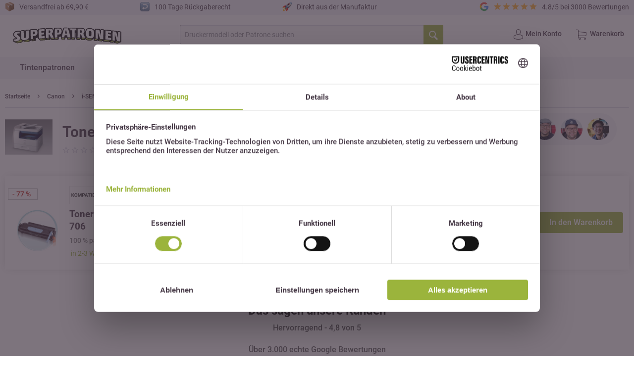

--- FILE ---
content_type: text/html; charset=UTF-8
request_url: https://www.superpatronen.de/canon-i-sensys-mf-6550
body_size: 18729
content:
<!DOCTYPE html>
<html class="no-js" lang="de" itemscope="itemscope" itemtype="https://schema.org/WebPage">
<head>
<meta charset="utf-8">
<script>
var googleTag = function(w,d,s,l,i){w[l]=w[l]||[];w[l].push({'gtm.start':new Date().getTime(),event:'gtm.js'});var f=d.getElementsByTagName(s)[0],j=d.createElement(s),dl=l!='dataLayer'?'&l='+l:'';j.async=true;j.src='https://www.googletagmanager.com/gtm.js?id='+i+dl+'';f.parentNode.insertBefore(j,f);};
</script>
<meta name="author" content="" />
<meta name="title" content="Canon i-SENSYS MF 6550"/>
<meta name="robots" content="noindex,follow" />
<meta name="revisit-after" content="15 days" />
<meta name="keywords" content="" />
<meta name="description" content="Umweltschonende Canon i-SENSYS MF 6550 Toner MADE IN GERMANY ✓ 24h Express ✓ günstig direkt vom Hersteller ►" />
<meta property="og:type" content="product.group" />
<meta property="og:site_name" content="SUPERPATRONEN" />
<meta property="og:title" content="" />
<meta property="og:description" content="" />
<meta name="twitter:card" content="product" />
<meta name="twitter:site" content="SUPERPATRONEN" />
<meta name="twitter:title" content="" />
<meta name="twitter:description" content="" />
<meta property="og:image" content="https://www.superpatronen.de/media/vector/ba/9c/4a/superpatronen_logoagzFCt0QX6UMT.svg" />
<meta name="twitter:image" content="https://www.superpatronen.de/media/vector/ba/9c/4a/superpatronen_logoagzFCt0QX6UMT.svg" />
<meta itemprop="copyrightHolder" content="SUPERPATRONEN" />
<meta itemprop="copyrightYear" content="2014" />
<meta itemprop="isFamilyFriendly" content="True" />
<meta itemprop="image" content="https://www.superpatronen.de/media/vector/ba/9c/4a/superpatronen_logoagzFCt0QX6UMT.svg" />
<meta name="viewport" content="width=device-width, initial-scale=1.0">
<meta name="mobile-web-app-capable" content="yes">
<meta name="apple-mobile-web-app-title" content="SUPERPATRONEN">
<meta name="apple-mobile-web-app-capable" content="yes">
<meta name="apple-mobile-web-app-status-bar-style" content="default">
<link rel="apple-touch-icon-precomposed" href="https://www.superpatronen.de/media/image/f0/2d/83/180x180px_apple_touch_icon_SP.png">
<link rel="shortcut icon" href="https://www.superpatronen.de/media/image/f3/47/a0/16x16px_Favicon_SP.png">
<meta name="msapplication-navbutton-color" content="#9bb43c" />
<meta name="application-name" content="SUPERPATRONEN" />
<meta name="msapplication-starturl" content="https://www.superpatronen.de/" />
<meta name="msapplication-window" content="width=1024;height=768" />
<meta name="msapplication-TileImage" content="https://www.superpatronen.de/media/image/00/a8/3f/152x152px_apple_touch_icon_SP.png">
<meta name="msapplication-TileColor" content="#9bb43c">
<meta name="theme-color" content="#9bb43c" />
<link rel="canonical" href="https://www.superpatronen.de/canon-i-sensys-mf-6550"/>
<title itemprop="name">Canon i-SENSYS MF 6550 Toner günstig kaufen</title>
<link href="/web/cache/1751039197_975cfe3d6b62734ce7077526273a0ab3.css" media="all" rel="stylesheet" type="text/css" />
<script>
window.dataLayer = window.dataLayer || [];
function gtag() { dataLayer.push(arguments); }
gtag('consent', 'default', {
'ad_user_data': 'denied',
'ad_personalization': 'denied',
'ad_storage': 'denied',
'analytics_storage': 'denied',
'wait_for_update': 500,
});
gtag('js', new Date());
gtag('config', 'G-44YN1SS8YP');
</script>
<script>(function(w,d,s,l,i){w[l]=w[l]||[];w[l].push({'gtm.start':
new Date().getTime(),event:'gtm.js'});var f=d.getElementsByTagName(s)[0],
j=d.createElement(s),dl=l!='dataLayer'?'&l='+l:'';j.async=true;j.src=
'https://www.googletagmanager.com/gtm.js?id='+i+dl;f.parentNode.insertBefore(j,f);
})(window,document,'script','dataLayer','GTM-5JPX6DC');</script>
<script id="usercentrics-cmp" src="https://web.cmp.usercentrics.eu/ui/loader.js" data-settings-id="bMKaS5hKtC-WLK" async></script>
<script>
(function(h,o,t,j,a,r){
h.hj=h.hj||function(){(h.hj.q=h.hj.q||[]).push(arguments)};
h._hjSettings={hjid:2736788,hjsv:6};
a=o.getElementsByTagName('head')[0];
r=o.createElement('script');r.async=1;
r.src=t+h._hjSettings.hjid+j+h._hjSettings.hjsv;
a.appendChild(r);
})(window,document,'https://static.hotjar.com/c/hotjar-','.js?sv=');
</script>
<script>
window.varify = window.varify || {};
window.varify.iid = 896;
</script>
<script src="https://app.varify.io/varify.js"></script>
<script src="https://www.google.com/recaptcha/api.js?onload=CaptchaCallback&render=explicit" async defer></script>
<script type="text/javascript">
var CaptchaCallback = function() {
grecaptcha.render('RecaptchaField1', {'sitekey' : '6LdBP5cjAAAAAHPPiBZnnOPUMjFwTq4CZa1FM-38'});
grecaptcha.render('RecaptchaField2', {'sitekey' : '6Ldct3sjAAAAABdHadLb6bws3Th3nq-D-bis-WDb'});
};
</script>
<script type="application/ld+json">
{
"@context": "https://schema.org",
"@type": "Store",
"image": [
"https://www.superpatronen.de/media/vector/ba/9c/4a/superpatronen_logoagzFCt0QX6UMT.svg"
],
"name": "SUPERPATRONEN",
"address": {
"@type": "PostalAddress",
"streetAddress": "Fasanenweg 1",
"addressLocality": "Aurachtal",
"addressRegion": "BY",
"postalCode": "91086",
"addressCountry": "DE"
},
"review": {
"@type": "Review",
"reviewRating": {
"@type": "Rating",
"ratingValue": "4.8",
"bestRating": "5"
},
"author": {
"@type": "Organization",
"name": "SUPERPATRONEN"
}
}
}
</script>
<script src="https://apps.elfsight.com/p/platform.js" defer></script>
<script src="https://js.sentry-cdn.com/3fa067fc1ad70580f5858089598f9477.min.js" crossorigin="anonymous"></script>
</head>
<div class="flyincontactbar--outerwrapper" style="visibility: hidden;">
<i class="icon--cross" id="flyincontactbar--close"></i>
<div class="flyincontactbar--inner-topwrapper">
<div class="flyincontactbar--headline">Fragen?</div>
<div class="flyincontactbar--subline">Wir beraten dich gerne!</div>
<div class="flyincontactbar--contacts">
<div class="flyincontactbar--contacts-item"><img src="/themes/Frontend/Superpatronen/frontend/_public/src/img/contact-sidebar-andi.png" alt="Dein Ansprechpartner Andi" width="70" /></div>
<div class="flyincontactbar--contacts-item"><img src="/themes/Frontend/Superpatronen/frontend/_public/src/img/contact-sidebar-marco.png" alt="Dein Ansprechpartner Marco" width="70" /></div>
<div class="flyincontactbar--contacts-item"><img src="/themes/Frontend/Superpatronen/frontend/_public/src/img/contact-sidebar-japse.png" alt="Dein Ansprechpartner Michael" width="70" /></div>
</div>
<div class="flyincontactbar--inner-contactwrapper">
<div class="flyincontactbar--inner-contactwrapper-item"><i class="icon--hotline"></i></div>
<div class="flyincontactbar--inner-contactwrapper-item"><i class="icon--mail"></i></div>
</div>
<div class="flyincontactbar--inner-contactwrapper-text">
<span><a href="tel:+4991327538830" title="Superpatronen anrufen">09132 7538830</a></span>
<span><a href="mailto:service@superpatronen.de" title="an service@superpatronen.de schreiben">service@superpatronen.de</a></span>
</div>
</div>
<div class="flyincontactbar--inner-bottomwrapper">
<div class="flyincontactbar--accordion-wrapper">
<div class="flyincontactbar--accordion-item">
<input type="checkbox" id="chck1">
<label class="tab-label" for="chck1"> Mehr Kontaktoptionen</label>
<div class="flyincontactbar--accordion-text">
<p><strong>E-Mail & Telefon:</strong><br /><a href="mailto:service@superpatronen.de" title="an service@superpatronen.de schreiben">service@superpatronen.de</a><br /><a href="tel:+4991327538830" title="Superpatronen anrufen">09132 7538830</a></p>
<p><strong>Adresse:</strong><br />SUPERPATRONEN GmbH<br />Fasanenweg 1<br />91086 Aurachtal</p>
<a href="https://www.superpatronen.de/hilfe/kontaktformular" title="zum Kontaktformular"><button class="block btn is--primary is--center is--large">Zum Kontaktformular</button></a>
</div>
</div>
<div class="flyincontactbar--accordion-item">
<input type="checkbox" id="chck2">
<label class="tab-label" for="chck2"> Rückruf vereinbaren</label>
<div class="flyincontactbar--accordion-text">
<form action="#" method="post">
<div class="select-field">
<span class="flyincontactbar--iconwrapper callbackTime"><i class="icon--clock"></i></span>
<select id="callbackTime" name="callbackTime" required="required" aria-required="true" class="is--required">
<option value="9:00 - 9:15 Uhr">9:00 - 9:15 Uhr</option>
<option value="9:15 - 9:30 Uhr">9:15 - 9:30 Uhr</option>
<option value="9:30 - 9:45 Uhr">9:30 - 9:45 Uhr</option>
<option value="9:45 - 10:00 Uhr">9:45 - 10:00 Uhr</option>
<option value="10:00 - 10:15 Uhr">10:00 - 10:15 Uhr</option>
<option value="10:15 - 10:30 Uhr">10:15 - 10:30 Uhr</option>
<option value="10:30 - 10:45 Uhr">10:30 - 10:45 Uhr</option>
<option value="10:45 - 11:00 Uhr">10:45 - 11:00 Uhr</option>
<option value="11:00 - 11:15 Uhr">11:00 - 11:15 Uhr</option>
<option value="11:15 - 11:30 Uhr">11:15 - 11:30 Uhr</option>
<option value="11:30 - 11:45 Uhr">11:30 - 11:45 Uhr</option>
<option value="11:45 - 12:00 Uhr">11:45 - 12:00 Uhr</option>
<option value="12:00 - 12:15 Uhr">12:00 - 12:15 Uhr</option>
<option value="12:15 - 12:30 Uhr">12:15 - 12:30 Uhr</option>
<option value="12:30 - 12:45 Uhr">12:30 - 12:45 Uhr</option>
<option value="12:45 - 13:00 Uhr">12:45 - 13:00 Uhr</option>
</select>
</div>
<div class="textfield">
<span class="flyincontactbar--iconwrapper"><i class="icon--account"></i></span>
<input type="email" class="normal is--required required" required="required" aria-required="true" value="" id="callbackName" placeholder="Vor- und Nachname" name="callbackName">
</div>
<div class="textfield">
<span class="flyincontactbar--iconwrapper"><img src="/themes/Frontend/Superpatronen/frontend/_public/src/img/icons/german_flag.svg" width="21" height="16" /></span>
<input type="email" class="normal is--required required" required="required" aria-required="true" value="" id="callbackPhone" placeholder="Deine Telefonnummer" name="callbackPhone">
</div>
<div id="RecaptchaField1"></div>
<button class="block btn is--primary is--center is--large" name="buttonSendCallback" id="buttonSendCallback" type="button">Jetzt buchen</button>
<div id="messageCallback"></div>
</form>
</div>
</div>
<div class="flyincontactbar--accordion-item">
<input type="checkbox" id="chck3">
<label class="tab-label" for="chck3"> Feedback geben</label>
<div class="flyincontactbar--accordion-text">
<p><strong>Sie haben einen Fehler entdeckt oder möchten uns etwas mitteilen?</strong><br />Wir freuen uns über Ihr Feedback!</p>
<form action="#" method="post">
<div class="textarea">
<textarea class="normal is--required required" required="required" aria-required="true" id="feedbackMessage" placeholder="Dein Feedback" name="feedbackMessage"></textarea>
</div>
<div class="textfield">
<input type="email" class="normal is--required required" required="required" aria-required="true" value="" id="feedbackMail" placeholder="Deine E-Mail Adresse" name="feedbackMail">
</div>
<input type="hidden" name="feedbackURL" id="feedbackURL" value="www.superpatronen.de/canon-i-sensys-mf-6550" />
<div id="RecaptchaField2"></div>
<button class="block btn is--primary is--center is--large" name="buttonSendFeedback" id="buttonSendFeedback" type="button">Feedback senden</button>
<div id="messageFeedback"></div>
</form>
</div>
</div>
</div>
</div>
</div>
<div class="flyincontactbar--overlay"></div>
<body class="is--ctl-atsdproductstream is--act-index is--no-sidebar"
data-hbcom-flex-header-menu-breakpoint="1024"	 data-hbcom_flex_header_menu_direction="ltr"		><!-- WbmTagManager (noscript) -->
<noscript><iframe src="https://www.googletagmanager.com/ns.html?id=GTM-5JPX6DC"
            height="0" width="0" style="display:none;visibility:hidden"></iframe></noscript>
<!-- End WbmTagManager (noscript) -->
<div data-paypalUnifiedMetaDataContainer="true"
data-paypalUnifiedRestoreOrderNumberUrl="https://www.superpatronen.de/widgets/PaypalUnifiedOrderNumber/restoreOrderNumber"
class="is--hidden">
</div>
<noscript><iframe src="https://www.googletagmanager.com/ns.html?id=GTM-5JPX6DC"
height="0" width="0" style="display:none;visibility:hidden"></iframe></noscript>
<input type="hidden" id="shopsyKlaviyoData"
data-klaviyoApiKey="W46PAY"
data-cookieRequired="0"
data-trackingMethod="javascript"
data-trackViewedCart="1"
data-backInStockSuccess=""
data-controller="AtsdProductStream"
data-action="index"
data-customerEmail=""
data-customerFirstname=""
data-customerLastname=""
data-customerBirthday=""
data-customerPhoneNumber=""
data-customerNewsletter=""
data-corporateCustomer=""
data-customerGroup=""
data-articleName=""
data-articleOrderNumber=""
data-articleDetailsId=""
data-mainImage=""
data-url=""
data-categoryName=""
data-supplierName=""
data-priceNumeric=""
data-bruttoPrice=""
data-priceNetNumeric=""
data-amountNumeric=""
data-sAmount=""
data-productUrl="https://www.superpatronen.de/ShopsyKlaviyo/getProductData"
data-shopName=""
data-shippingCosts=""
data-sOrderNumber=""
data-basketUrl=""
data-sBasketJson=""
data-basketContentDropshippingJson=""
data-getEmailUrl="https://www.superpatronen.de/ShopsyKlaviyo/getEmail"
>
<div class="page-wrap">
<noscript class="noscript-main">
<div class="alert is--warning">
<div class="alert--icon">
<i class="icon--element icon--warning"></i>
</div>
<div class="alert--content">
Um SUPERPATRONEN in vollem Umfang nutzen zu k&ouml;nnen, empfehlen wir Ihnen Javascript in Ihrem Browser zu aktiveren.
</div>
</div>
</noscript>
<header class="header-main">
<div class="klaviyo-form-U7wVYt"></div>
<div class="klaviyo-form-RGUfXF"></div>
<div class="top-bar">
<div class="container block-group">
<div class="usp-element-1">
<img src="/themes/Frontend/Superpatronen/frontend/_public/src/img/icons/sp-icon-paket.png" class="sp--icon" alt="" width="20"/>
<span>
Versandfrei ab 69,90 €
</span>
</div>
<div class="usp-element-2">
<img src="/themes/Frontend/Superpatronen/frontend/_public/src/img/icons/sp-icon-back.png" class="sp--icon" alt="" width="20"/>
<span>
100 Tage Rückgaberecht
</span>
</div>
<div class="usp-element-3">
<img src="/themes/Frontend/Superpatronen/frontend/_public/src/img/icons/sp-icon-rocket.png" class="sp--icon" alt="" width="20"/>
<span>
Direkt aus der Manufaktur
</span>
</div>
<div class="usp-element-4">
<div class="review--wrapper">
<img src="/themes/Frontend/Superpatronen/frontend/_public/src/img/icons/sp-icon-google.png" class="sp--icon" alt="" width="20"/>
<div class="star--wrapper">
<i class="icon icon--star"></i>
<i class="icon icon--star"></i>
<i class="icon icon--star"></i>
<i class="icon icon--star"></i>
<i class="icon icon--star"></i>
</div>
4.8/5 bei 3000 Bewertungen
</div>
</div>
</div>
</div>
<div class="container header--navigation">
<div class="logo-main block-group" role="banner">
<div class="logo--shop block">
<a class="logo--link" href="https://www.superpatronen.de/" title="SUPERPATRONEN - zur Startseite wechseln">
<picture>
<source srcset="https://www.superpatronen.de/media/vector/ba/9c/4a/superpatronen_logoagzFCt0QX6UMT.svg" media="(min-width: 78.75em)">
<source srcset="https://www.superpatronen.de/media/vector/ba/9c/4a/superpatronen_logoagzFCt0QX6UMT.svg" media="(min-width: 64em)">
<source srcset="https://www.superpatronen.de/media/vector/ba/9c/4a/superpatronen_logoagzFCt0QX6UMT.svg" media="(min-width: 48em)">
<img srcset="https://www.superpatronen.de/media/vector/ba/9c/4a/superpatronen_logoagzFCt0QX6UMT.svg" alt="SUPERPATRONEN - zur Startseite wechseln" />
</picture>
</a>
</div>
</div>
<nav class="shop--navigation block-group">
<ul class="navigation--list block-group" role="menubar">
<li class="navigation--entry entry--menu-left" role="menuitem">
<a class="entry--link entry--trigger btn is--icon-left" href="#offcanvas--left" data-offcanvas="true" data-offCanvasSelector=".sidebar-main" aria-label="Menü">
<i class="icon--menu"></i>
</a>
</li>
<li class="navigation--entry entry--search" role="menuitem" data-search="true" aria-haspopup="true" data-minLength="3">
<a class="btn entry--link entry--trigger" href="#show-hide--search" title="Suche anzeigen / schließen" aria-label="Suche anzeigen / schließen">
<i class="icon--search"></i>
<span class="search--display">Suchen</span>
</a>
<form action="/search" method="get" class="main-search--form">
<input type="search" name="sSearch" aria-label="Druckermodell oder Patrone suchen" class="main-search--field" autocomplete="off" autocapitalize="off" placeholder="Druckermodell oder Patrone suchen" maxlength="60"  />
<button type="submit" class="main-search--button noClickSubmit" aria-label="Suchen">
<i class="icon--search"></i>
<span class="main-search--text">Suchen</span>
</button>
<div class="form--ajax-loader">&nbsp;</div>
</form>
<div class="main-search--results"></div>
</li>



    <li class="navigation--entry entry--account with-slt"
        role="menuitem"
        data-offcanvas="true"
        data-offCanvasSelector=".account--dropdown-navigation">
        
            <a href="https://www.superpatronen.de/account"
               title="Mein Konto"
               aria-label="Mein Konto"
               class="btn is--icon-left entry--link account--link">
                <i class="icon--account"></i>
                
                    <span class="account--display">
                        Mein Konto
                    </span>
               
            </a>
        

                    
                <div class="account--dropdown-navigation">

                    
                        <div class="navigation--smartphone">
                            <div class="entry--close-off-canvas">
                                <a href="#close-account-menu"
                                   class="account--close-off-canvas"
                                   title="Menü schließen"
                                   aria-label="Menü schließen">
                                    Menü schließen <i class="icon--arrow-right"></i>
                                </a>
                            </div>
                        </div>
                    

                    
                            <div class="account--menu is--rounded is--personalized">
        
                            
                
                                            <span class="navigation--headline">
                            Mein Konto
                        </span>
                                    

                
                <div class="account--menu-container">

                    
                        
                        <ul class="sidebar--navigation navigation--list is--level0 show--active-items">
                            
                                
                                
                                    
    
                                                                                    <li class="navigation--entry">
                                                <span class="navigation--signin">
                                                    <a href="https://www.superpatronen.de/account#hide-registration"
                                                       class="blocked--link btn is--primary navigation--signin-btn"
                                                       data-collapseTarget="#registration"
                                                       data-action="close">
                                                        Anmelden
                                                    </a>
                                                    <span class="navigation--register">
                                                        oder
                                                        <a href="https://www.superpatronen.de/account#show-registration"
                                                           class="blocked--link"
                                                           data-collapseTarget="#registration"
                                                           data-action="open">
                                                            registrieren
                                                        </a>
                                                    </span>
                                                </span>
                                            </li>
                                                                            
    


                                    
	<li class="navigation--entry">
		<a href="https://www.superpatronen.de/myprinter" title="Mein Drucker" class="navigation--link">
            Mein Drucker
        </a>
	</li>
    <li class="navigation--entry">
        <a href="https://www.superpatronen.de/account" title="Übersicht" class="navigation--link">
            Übersicht
        </a>
    </li>

                                

                                
                                
    <li class="navigation--entry">
        <a href="https://www.superpatronen.de/account/profile" title="Persönliche Daten" class="navigation--link" >
            Persönliche Daten
        </a>
    </li>


                                
                                
            
            <li class="navigation--entry">
                <a href="https://www.superpatronen.de/address/index/sidebar/" title="Adressen" class="navigation--link" >
                    Adressen
                </a>
            </li>
        
    

                                
                                
    
    <li class="navigation--entry">
        <a href="https://www.superpatronen.de/account/payment" title="Zahlungsarten" class="navigation--link" >
            Zahlungsarten
        </a>
    </li>


            <li class="navigation--entry">
            <a href="https://www.superpatronen.de/StripePaymentAccount/manageCreditCards" title="Kreditkarten verwalten" class="navigation--link">
                Kreditkarten verwalten
            </a>
        </li>
    

                                
                                
    <li class="navigation--entry">
        <a href="https://www.superpatronen.de/account/orders" title="Bestellungen" class="navigation--link" >
            Bestellungen
        </a>
    </li>


                                
                                
    

                                
                                
    <li class="navigation--entry">
        <a href="https://www.superpatronen.de/note" title="Merkzettel" class="navigation--link" >
            Merkzettel
        </a>
    </li>


                                
                                
                                                                    

                                
                                
                                                                    
                            
                        </ul>
                    
                </div>
                    
    </div>
                    
                </div>
            
            </li>





    <li class="navigation--entry entry--cart" role="menuitem">
        
        <a class="btn is--icon-left cart--link" href="https://www.superpatronen.de/checkout/cart" title="Warenkorb" aria-label="Warenkorb">
            <span class="cart--display">
                                    Warenkorb
                            </span>

            <span class="badge is--primary is--minimal cart--quantity is--hidden">0</span>

            <i class="icon--basket"></i>

            <span class="cart--amount">
                
            </span>
        </a>
        <div class="ajax-loader">&nbsp;</div>
    </li>




</ul>
</nav>
</div>
</header>
<div class="container--ajax-cart" data-collapse-cart="true" data-displayMode="offcanvas"></div>
<nav class="navigation-main">
<div class="container" data-menu-scroller="true" data-listSelector=".navigation--list.container" data-viewPortSelector=".navigation--list-wrapper">
<div class="navigation--list-wrapper">
<ul class="navigation--list container" role="menubar" itemscope="itemscope" itemtype="https://schema.org/SiteNavigationElement">
<li class="navigation--entry" role="menuitem" id="navigation--entry-id1984117"><a class="navigation--link" href="https://www.superpatronen.de/tintenpatronen" title="Tintenpatronen" aria-label="Tintenpatronen" itemprop="url"><span itemprop="name">Tintenpatronen</span><div class="spike"></div></a></li><li class="navigation--entry" role="menuitem" id="navigation--entry-id1984118"><a class="navigation--link" href="https://www.superpatronen.de/toner" title="Toner" aria-label="Toner" itemprop="url"><span itemprop="name">Toner</span><div class="spike"></div></a></li><li class="navigation--entry" role="menuitem" id="navigation--entry-id1984147"><a class="navigation--link" href="https://www.superpatronen.de/druckerpapier" title="Papier" aria-label="Papier" itemprop="url"><span itemprop="name">Papier</span><div class="spike"></div></a></li><li class="navigation--entry" role="menuitem" id="navigation--entry-id1984148"><a class="navigation--link" href="https://www.superpatronen.de/buerobedarf-kaufen" title="Bürobedarf" aria-label="Bürobedarf" itemprop="url"><span itemprop="name">Bürobedarf</span><div class="spike"></div></a></li><li class="navigation--entry" role="menuitem" id="navigation--entry-id7"><a class="navigation--link" href="#" title="Über uns" aria-label="Über uns" itemprop="url"><span itemprop="name">Über uns</span><div class="spike"></div></a></li>
</ul>
</div>
<div class="advanced-menu" data-advanced-menu="true" data-hoverDelay="250">
<div class="menu--container">
<div class="button-container">
<a href="https://www.superpatronen.de/tintenpatronen" class="button--category" aria-label="Zur Kategorie Tintenpatronen" title="Zur Kategorie Tintenpatronen">
<i class="icon--arrow-right"></i>
Zur Kategorie Tintenpatronen
</a>
<span class="button--close">
<i class="icon--cross"></i>
</span>
</div>
</div>
<div class="menu--container">
<div class="button-container">
<a href="https://www.superpatronen.de/toner" class="button--category" aria-label="Zur Kategorie Toner" title="Zur Kategorie Toner">
<i class="icon--arrow-right"></i>
Zur Kategorie Toner
</a>
<span class="button--close">
<i class="icon--cross"></i>
</span>
</div>
</div>
<div class="menu--container">
<div class="button-container">
<a href="https://www.superpatronen.de/druckerpapier" class="button--category" aria-label="Zur Kategorie Papier" title="Zur Kategorie Papier">
<i class="icon--arrow-right"></i>
Zur Kategorie Papier
</a>
<span class="button--close">
<i class="icon--cross"></i>
</span>
</div>
</div>
<div class="menu--container">
<div class="button-container">
<a href="https://www.superpatronen.de/buerobedarf-kaufen" class="button--category" aria-label="Zur Kategorie Bürobedarf" title="Zur Kategorie Bürobedarf">
<i class="icon--arrow-right"></i>
Zur Kategorie Bürobedarf
</a>
<span class="button--close">
<i class="icon--cross"></i>
</span>
</div>
<div class="content--wrapper has--content">
<ul class="menu--list menu--level-0 columns--4" style="width: 100%;">
<li class="menu--list-item item--level-0" style="width: 100%">
<a href="https://www.superpatronen.de/aktenordner" class="menu--list-item-link" aria-label="Aktenordner" title="Aktenordner">Aktenordner</a>
</li>
<li class="menu--list-item item--level-0" style="width: 100%">
<a href="https://www.superpatronen.de/briefumschlaege" class="menu--list-item-link" aria-label="Briefumschläge" title="Briefumschläge">Briefumschläge</a>
</li>
<li class="menu--list-item item--level-0" style="width: 100%">
<a href="https://www.superpatronen.de/feinstaubfilter" class="menu--list-item-link" aria-label="Feinstaubfilter" title="Feinstaubfilter" target="_parent">Feinstaubfilter</a>
</li>
<li class="menu--list-item item--level-0" style="width: 100%">
<a href="https://www.superpatronen.de/trennblaetter" class="menu--list-item-link" aria-label="Trennblätter" title="Trennblätter">Trennblätter</a>
</li>
<li class="menu--list-item item--level-0" style="width: 100%">
<a href="https://www.superpatronen.de/trennstreifen" class="menu--list-item-link" aria-label="Trennstreifen" title="Trennstreifen">Trennstreifen</a>
</li>
<li class="menu--list-item item--level-0" style="width: 100%">
<a href="https://www.superpatronen.de/ordneretiketten" class="menu--list-item-link" aria-label="Ordneretiketten" title="Ordneretiketten">Ordneretiketten</a>
</li>
<li class="menu--list-item item--level-0" style="width: 100%">
<a href="https://www.superpatronen.de/collegebloecke" class="menu--list-item-link" aria-label="Collegeblöcke" title="Collegeblöcke">Collegeblöcke</a>
</li>
<li class="menu--list-item item--level-0" style="width: 100%">
<a href="https://www.superpatronen.de/haftnotizen" class="menu--list-item-link" aria-label="Haftnotizen" title="Haftnotizen">Haftnotizen</a>
</li>
<li class="menu--list-item item--level-0" style="width: 100%">
<a href="https://www.superpatronen.de/locher" class="menu--list-item-link" aria-label="Locher" title="Locher">Locher</a>
</li>
<li class="menu--list-item item--level-0" style="width: 100%">
<a href="https://www.superpatronen.de/tacker" class="menu--list-item-link" aria-label="Tacker" title="Tacker">Tacker</a>
</li>
<li class="menu--list-item item--level-0" style="width: 100%">
<a href="https://www.superpatronen.de/heftklammern" class="menu--list-item-link" aria-label="Heftklammern" title="Heftklammern">Heftklammern</a>
</li>
<li class="menu--list-item item--level-0" style="width: 100%">
<a href="https://www.superpatronen.de/kleber" class="menu--list-item-link" aria-label="Kleber" title="Kleber">Kleber</a>
</li>
<li class="menu--list-item item--level-0" style="width: 100%">
<a href="https://www.superpatronen.de/kugelschreiber" class="menu--list-item-link" aria-label="Kugelschreiber" title="Kugelschreiber">Kugelschreiber</a>
</li>
<li class="menu--list-item item--level-0" style="width: 100%">
<a href="https://www.superpatronen.de/korrekturroller" class="menu--list-item-link" aria-label="Korrekturroller" title="Korrekturroller">Korrekturroller</a>
</li>
<li class="menu--list-item item--level-0" style="width: 100%">
<a href="https://www.superpatronen.de/klebefilme" class="menu--list-item-link" aria-label="Klebefilme" title="Klebefilme">Klebefilme</a>
</li>
<li class="menu--list-item item--level-0" style="width: 100%">
<a href="https://www.superpatronen.de/scheren" class="menu--list-item-link" aria-label="Scheren" title="Scheren">Scheren</a>
</li>
<li class="menu--list-item item--level-0" style="width: 100%">
<a href="https://www.superpatronen.de/lineale" class="menu--list-item-link" aria-label="Lineale" title="Lineale">Lineale</a>
</li>
<li class="menu--list-item item--level-0" style="width: 100%">
<a href="https://www.superpatronen.de/textmarker" class="menu--list-item-link" aria-label="Textmarker" title="Textmarker">Textmarker</a>
</li>
<li class="menu--list-item item--level-0" style="width: 100%">
<a href="https://www.superpatronen.de/bleistifte" class="menu--list-item-link" aria-label="Bleistifte" title="Bleistifte">Bleistifte</a>
</li>
<li class="menu--list-item item--level-0" style="width: 100%">
<a href="https://www.superpatronen.de/fineliner" class="menu--list-item-link" aria-label="Fineliner" title="Fineliner">Fineliner</a>
</li>
<li class="menu--list-item item--level-0" style="width: 100%">
<a href="https://www.superpatronen.de/buntstifte" class="menu--list-item-link" aria-label="Buntstifte" title="Buntstifte">Buntstifte</a>
</li>
<li class="menu--list-item item--level-0" style="width: 100%">
<a href="https://www.superpatronen.de/radiergummis" class="menu--list-item-link" aria-label="Radiergummis" title="Radiergummis">Radiergummis</a>
</li>
<li class="menu--list-item item--level-0" style="width: 100%">
<a href="https://www.superpatronen.de/klebefilmabroller" class="menu--list-item-link" aria-label="Klebefilmabroller" title="Klebefilmabroller">Klebefilmabroller</a>
</li>
<li class="menu--list-item item--level-0" style="width: 100%">
<a href="https://www.superpatronen.de/permanentmarker" class="menu--list-item-link" aria-label="Permanentmarker" title="Permanentmarker">Permanentmarker</a>
</li>
<li class="menu--list-item item--level-0" style="width: 100%">
<a href="https://www.superpatronen.de/versandtaschen" class="menu--list-item-link" aria-label="Versandtaschen" title="Versandtaschen">Versandtaschen</a>
</li>
<li class="menu--list-item item--level-0" style="width: 100%">
<a href="https://www.superpatronen.de/prospekthuellen" class="menu--list-item-link" aria-label="Prospekthuellen" title="Prospekthuellen">Prospekthuellen</a>
</li>
<li class="menu--list-item item--level-0" style="width: 100%">
<a href="https://www.superpatronen.de/packband" class="menu--list-item-link" aria-label="Packband" title="Packband">Packband</a>
</li>
</ul>
</div>
</div>
<div class="menu--container">
<div class="button-container">
<a href="#" class="button--category" aria-label="Zur Kategorie Über uns" title="Zur Kategorie Über uns">
<i class="icon--arrow-right"></i>
Zur Kategorie Über uns
</a>
<span class="button--close">
<i class="icon--cross"></i>
</span>
</div>
<div class="content--wrapper has--content">
<ul class="menu--list menu--level-0 columns--4" style="width: 100%;">
<li class="menu--list-item item--level-0" style="width: 100%">
<a href="https://www.superpatronen.de/ueber-uns/teil-1-unsere-geschichte" class="menu--list-item-link" aria-label="Teil 1: Unsere Geschichte" title="Teil 1: Unsere Geschichte">Teil 1: Unsere Geschichte</a>
</li>
<li class="menu--list-item item--level-0" style="width: 100%">
<a href="https://www.superpatronen.de/ueber-uns/teil-2-umweltschutz" class="menu--list-item-link" aria-label="Teil 2: Umweltschutz" title="Teil 2: Umweltschutz">Teil 2: Umweltschutz</a>
</li>
<li class="menu--list-item item--level-0" style="width: 100%">
<a href="https://www.superpatronen.de/ueber-uns/teil-3-made-in-germany" class="menu--list-item-link" aria-label="Teil 3: Made in Germany" title="Teil 3: Made in Germany">Teil 3: Made in Germany</a>
</li>
</ul>
</div>
</div>
</div>
</div>
</nav>
<section class="
content-main block-group">
<nav class="content--breadcrumb block">
<ul class="breadcrumb--list" role="menu" itemscope itemtype="https://schema.org/BreadcrumbList">
<li role="menuitem" class="breadcrumb--entry" itemprop="itemListElement" itemscope itemtype="https://schema.org/ListItem">
<a class="breadcrumb--link" href="/" title="Startseite" itemprop="item">
<link itemprop="url" href="/" />
<span class="breadcrumb--title" itemprop="name">Startseite</span>
</a>
<meta itemprop="position" content="0" />
</li>
<li role="none" class="breadcrumb--separator">
<i class="icon--arrow-right"></i>
</li>
<li role="menuitem" class="breadcrumb--entry" itemprop="itemListElement" itemscope itemtype="https://schema.org/ListItem">
<a class="breadcrumb--link" href="https://www.superpatronen.de/canon" title="Canon" itemprop="item">
<link itemprop="url" href="https://www.superpatronen.de/canon" />
<span class="breadcrumb--title" itemprop="name">Canon</span>
</a>
<meta itemprop="position" content="1" />
</li>
<li role="none" class="breadcrumb--separator">
<i class="icon--arrow-right"></i>
</li>
<li role="menuitem" class="breadcrumb--entry" itemprop="itemListElement" itemscope itemtype="https://schema.org/ListItem">
<a class="breadcrumb--link" href="https://www.superpatronen.de/i-sensys" title="i-SENSYS" itemprop="item">
<link itemprop="url" href="https://www.superpatronen.de/i-sensys" />
<span class="breadcrumb--title" itemprop="name">i-SENSYS</span>
</a>
<meta itemprop="position" content="2" />
</li>
<li role="none" class="breadcrumb--separator">
<i class="icon--arrow-right"></i>
</li>
<li role="menuitem" class="breadcrumb--entry is--active" itemprop="itemListElement" itemscope itemtype="https://schema.org/ListItem">
<a class="breadcrumb--link" href="https://www.superpatronen.de/canon-i-sensys-mf-6550" title="Canon i-SENSYS MF 6550" itemprop="item">
<link itemprop="url" href="https://www.superpatronen.de/canon-i-sensys-mf-6550" />
<span class="breadcrumb--title" itemprop="name">Canon i-SENSYS MF 6550</span>
</a>
<meta itemprop="position" content="3" />
</li>
</ul>
</nav>
<div class="content-main--inner container">
<aside class="sidebar-main off-canvas">
<div class="navigation--smartphone">
<ul class="navigation--list ">
<li class="navigation--entry entry--close-off-canvas">
<a href="#close-categories-menu" title="Menü schließen" class="navigation--link">
<div class="logo--shop block">
<picture>
<source srcset="https://www.superpatronen.de/media/vector/ba/9c/4a/superpatronen_logoagzFCt0QX6UMT.svg" media="(min-width: 78.75em)">
<source srcset="https://www.superpatronen.de/media/vector/ba/9c/4a/superpatronen_logoagzFCt0QX6UMT.svg" media="(min-width: 64em)">
<source srcset="https://www.superpatronen.de/media/vector/ba/9c/4a/superpatronen_logoagzFCt0QX6UMT.svg" media="(min-width: 48em)">
<img srcset="https://www.superpatronen.de/media/vector/ba/9c/4a/superpatronen_logoagzFCt0QX6UMT.svg" alt="SUPERPATRONEN - zur Startseite wechseln">
</picture>
</div>
</a>
<i class="icon icon--cross"></i>
</li>
</ul>
<div class="super-offcanvas--accountcart-wrapper">
<div class="super-offcanvas--accountcart-item">
<a href="https://www.superpatronen.de/account" title="Mein Konto" aria-label="Mein Konto" class="btn is--icon-left entry--link account--link">
<i class="icon--account"></i>
<span class="account--display">
Mein Konto
</span>
</a>
</div>
<div class="super-offcanvas--accountcart-item">
<a class="btn is--icon-left cart--link" href="https://www.superpatronen.de/checkout/cart" title="Warenkorb" aria-label="Warenkorb">
<i class="icon--basket"></i>
<span class="cart--display">
Warenkorb
</span>
</a>
</div>
</div>
<div class="super-offcanvas-categories--headline">
MENÜ
</div>
<div class="super-offcanvas--accountcart-wrapper bottom">
<div class="super-offcanvas--accountcart-item">
<a href="https://www.superpatronen.de/hilfe/kontaktformular" title="Mein Konto" aria-label="Mein Konto" class="btn is--icon-left entry--link account--link">
<i class="icon--hotline"></i>
<span class="contact--display">
Hilfe / Kontakt
</span>
</a>
</div>
<div class="super-offcanvas--accountcart-item">
<a class="btn is--icon-left cart--link" href="https://www.superpatronen.de/hilfe/retoure-reklamation" title="Warenkorb" aria-label="Warenkorb">
<i class="icon icon--money-warranty"></i>
<span class="reclamation--display">
Reklamation
</span>
</a>
</div>
</div>
</div>
<div class="sidebar--categories-wrapper"
data-subcategory-nav="true"
data-mainCategoryId="3"
data-categoryId="3"
data-fetchUrl="/widgets/listing/getCategory/categoryId/3">
<div class="sidebar--categories-navigation">
<ul class="sidebar--navigation categories--navigation navigation--list is--drop-down is--level0 is--rounded" role="menu">
<li class="navigation--entry" role="menuitem">
<a class="navigation--link"
href="https://www.superpatronen.de/tintenpatronen"
data-categoryId="1984117"
data-fetchUrl="/widgets/listing/getCategory/categoryId/1984117"
title="Tintenpatronen"
>
Tintenpatronen
</a>
</li>
<li class="navigation--entry" role="menuitem">
<a class="navigation--link"
href="https://www.superpatronen.de/toner"
data-categoryId="1984118"
data-fetchUrl="/widgets/listing/getCategory/categoryId/1984118"
title="Toner"
>
Toner
</a>
</li>
<li class="navigation--entry" role="menuitem">
<a class="navigation--link"
href="https://www.superpatronen.de/druckerpapier"
data-categoryId="1984147"
data-fetchUrl="/widgets/listing/getCategory/categoryId/1984147"
title="Papier"
target="druckerpapier">
Papier
</a>
</li>
<li class="navigation--entry has--sub-children" role="menuitem">
<a class="navigation--link link--go-forward"
href="https://www.superpatronen.de/buerobedarf-kaufen"
data-categoryId="1984148"
data-fetchUrl="/widgets/listing/getCategory/categoryId/1984148"
title="Bürobedarf"
target="buerobedarf-kaufen">
Bürobedarf
<span class="is--icon-right">
<i class="icon--arrow-right"></i>
</span>
</a>
</li>
<li class="navigation--entry has--sub-children" role="menuitem">
<a class="navigation--link link--go-forward"
href="#"
data-categoryId="1984119"
data-fetchUrl="/widgets/listing/getCategory/categoryId/1984119"
title="Marken"
target="lexmark">
Marken
<span class="is--icon-right">
<i class="icon--arrow-right"></i>
</span>
</a>
</li>
<li class="navigation--entry" role="menuitem">
<a class="navigation--link"
href="/leergut"
data-categoryId="1984112"
data-fetchUrl="/widgets/listing/getCategory/categoryId/1984112"
title="Leergut"
>
Leergut
</a>
</li>
<li class="navigation--entry has--sub-children" role="menuitem">
<a class="navigation--link link--go-forward"
href="#"
data-categoryId="7"
data-fetchUrl="/widgets/listing/getCategory/categoryId/7"
title="Über uns"
>
Über uns
<span class="is--icon-right">
<i class="icon--arrow-right"></i>
</span>
</a>
</li>
</ul>
</div>
<div class="shop-sites--container is--rounded">
<div class="shop-sites--headline navigation--headline">
Informationen
</div>
<ul class="shop-sites--navigation sidebar--navigation navigation--list is--drop-down is--level0" role="menu">
<li class="navigation--entry" role="menuitem">
<a class="navigation--link"
href="javascript:UC_UI.showSecondLayer()"
title="Cookie-Einstellungen"
data-categoryId="174"
data-fetchUrl="/widgets/listing/getCustomPage/pageId/174"
>
Cookie-Einstellungen
</a>
</li>
<li class="navigation--entry" role="menuitem">
<a class="navigation--link"
href="https://www.superpatronen.de/widerrufsrecht"
title="Widerrufsrecht"
data-categoryId="8"
data-fetchUrl="/widgets/listing/getCustomPage/pageId/8"
>
Widerrufsrecht
</a>
</li>
<li class="navigation--entry" role="menuitem">
<a class="navigation--link"
href="https://www.superpatronen.de/hilfe/datenschutzerklaerung"
title="Datenschutzerklärung"
data-categoryId="7"
data-fetchUrl="/widgets/listing/getCustomPage/pageId/7"
>
Datenschutzerklärung
</a>
</li>
<li class="navigation--entry" role="menuitem">
<a class="navigation--link"
href="https://www.superpatronen.de/hilfe/zahlung-versand"
title="Zahlung &amp; Versand"
data-categoryId="46"
data-fetchUrl="/widgets/listing/getCustomPage/pageId/46"
>
Zahlung & Versand
</a>
</li>
<li class="navigation--entry" role="menuitem">
<a class="navigation--link"
href="https://www.superpatronen.de/hilfe/retoure-reklamation"
title="Retoure &amp; Reklamation"
data-categoryId="47"
data-fetchUrl="/widgets/listing/getCustomPage/pageId/47"
>
Retoure & Reklamation
</a>
</li>
<li class="navigation--entry" role="menuitem">
<a class="navigation--link"
href="https://www.superpatronen.de/hilfe/agb"
title="AGB"
data-categoryId="4"
data-fetchUrl="/widgets/listing/getCustomPage/pageId/4"
>
AGB
</a>
</li>
<li class="navigation--entry" role="menuitem">
<a class="navigation--link"
href="https://www.superpatronen.de/hilfe/impressum"
title="Impressum"
data-categoryId="3"
data-fetchUrl="/widgets/listing/getCustomPage/pageId/3"
>
Impressum
</a>
</li>
<li class="navigation--entry" role="menuitem">
<a class="navigation--link"
href="https://www.superpatronen.de/hilfe/kontaktformular"
title="Kontakt"
data-categoryId="1"
data-fetchUrl="/widgets/listing/getCustomPage/pageId/1"
target="_self">
Kontakt
</a>
</li>
</ul>
</div>
</div>
</aside>
<div class="content--wrapper">
<div class="content listing--content model">
<script type="text/javascript">
// provide reviews for varify.io
var arrayVarifyReviewDataListing = [{"CA0706A":[]},{"826693":[]}];
</script>
<div class="listing--wrapper superpatronen-listing visible--xl visible--l visible--m visible--s visible--xs">
<div class="product-listing-main-headline">
<div class="product-listing-printerimage-wrapper">
<img src="https://superpatronen.de/media/bechlem/stream/8164.jpg">
</div>
<div class="rating-headline-container">
<h1>Toner für  Canon i-SENSYS MF 6550</h1>
<div class="Clear"></div>
<div class="product-rating">
<div class="product--rating-container">
<span class="product--rating">
<i class="icon--star-empty"></i>
<i class="icon--star-empty"></i>
<i class="icon--star-empty"></i>
<i class="icon--star-empty"></i>
<i class="icon--star-empty"></i>
<span class="rating--count-wrapper">
(<span class="rating--count">0</span>)
</span>
</span>
</div>
</div>
<div class="openFlyincontactbar--outer">
<div id="openFlyincontactbar">
<div class="openFlyincontactbar-item beratung">Beratung</div>
<div class="openFlyincontactbar-item"><img src="/themes/Frontend/Superpatronen/frontend/_public/src/img/contact-sidebar-andi.png" alt="Dein Ansprechpartner Andi" width="44" height="44" /></div>
<div class="openFlyincontactbar-item"><img src="/themes/Frontend/Superpatronen/frontend/_public/src/img/contact-sidebar-marco.png" alt="Dein Ansprechpartner Marco" width="44" height="44" /></div>
<div class="openFlyincontactbar-item"><img src="/themes/Frontend/Superpatronen/frontend/_public/src/img/contact-sidebar-japse.png" alt="Dein Ansprechpartner Michael" width="44" height="44" /></div>
</div>
</div>
<div class="usp-area">
<ul>
<a href="https://www.superpatronen.de/made-in-germany" title="Made in Germany"><li><img src="https://www.superpatronen.de/media/image/71/57/7a/made-in-germany.png" alt="Made in Germany"> MADE IN GERMANY</li></a>
<a href="https://www.superpatronen.de/umweltschutz" title="Umweltschonen recycelt"><li><img src="https://www.superpatronen.de/media/image/cc/e3/8e/umweltschonend-recycelt.png" alt="Umweltschutz">UMWELTSCHONEND RECYCELT</li></a>
<a href="https://www.superpatronen.de/kein-risiko" title="Kein Garantieverlust"><li><img src="https://www.superpatronen.de/media/image/b3/38/a2/kein-garantieverlust.png" alt="Kein Garantieverlust">KEIN GARANTIEVERLUST</li></a>			</ul>
</div>
</div>
</div>
<div style="display: none;" class="hammdullah">array(0) {
}
</div>
<div data-listing-actions="true"
data-bufferTime="0"         class="listing--actions is--rounded">
<div class="action--filter-btn">
<a href="#"
class="filter--trigger btn is--small"
data-filter-trigger="true"
data-offcanvas="true"
data-offCanvasSelector=".action--filter-options"
data-closeButtonSelector=".filter--close-btn">
<i class="icon--filter"></i>
Filtern
<span class="action--collapse-icon"></span>
</a>
</div>
<form class="action--sort action--content block" method="get" data-action-form="true">
<input type="hidden" name="p" value="1">
<label for="o" class="sort--label action--label">Sortierung:</label>
<div class="sort--select select-field">
<select id="o"
name="o"
class="sort--field action--field"
data-auto-submit="true"
data-loadingindicator="false">
<option value="1">Erscheinungsdatum</option>
<option value="2">Beliebtheit</option>
<option value="3">Niedrigster Preis</option>
<option value="4">Höchster Preis</option>
</select>
</div>
</form>
<div class="action--filter-options off-canvas is--ajax-reload">
<a href="#" class="filter--close-btn" data-show-products-text="%s Produkt(e) anzeigen">
Filter schließen <i class="icon--arrow-right"></i>
</a>
<div class="filter--container">
<form id="filter"
method="get"
data-filter-form="true"
data-is-in-sidebar="false"
data-listing-url="https://www.superpatronen.de/widgets/AtsdProductStream/listingCount/ps/10181"
data-is-filtered="1"
data-load-facets="true"
data-instant-filter-result="true"
class=" is--instant-filter">
<input type="hidden" name="p" value="1"/>
<input type="hidden" name="o" value="20"/>
<input type="hidden" name="n" value="100"/>
<div class="filter--facet-container">
<div class="filter-panel filter--range facet--price"
data-filter-type="range"
data-facet-name="price"
data-field-name="price">
<div class="filter-panel--flyout">
<label class="filter-panel--title" title="Preis">
Preis
</label>
<span class="filter-panel--icon"></span>
<div class="filter-panel--content">
<div class="range-slider"
data-range-slider="true"
data-roundPretty="false"
data-labelFormat="0,00&nbsp;&euro;"
data-suffix=""
data-stepCount="100"
data-stepCurve="linear"
data-startMin="37.96"
data-digits="2"
data-startMax="168.59"
data-rangeMin="37.96"
data-rangeMax="168.59">
<input type="hidden"
id="min"
name="min"
data-range-input="min"
value="37.96" disabled="disabled" />
<input type="hidden"
id="max"
name="max"
data-range-input="max"
value="168.59" disabled="disabled" />
<div class="filter-panel--range-info">
<span class="range-info--min">
von
</span>
<label class="range-info--label"
for="min"
data-range-label="min">
37.96
</label>
<span class="range-info--max">
bis
</span>
<label class="range-info--label"
for="max"
data-range-label="max">
168.59
</label>
</div>
</div>
</div>
</div>
</div>
<div class="filter-panel filter--multi-selection filter-facet--value-list-single facet--property"
data-filter-type="value-list-single"
data-facet-name="property"
data-field-name="f">
<div class="filter-panel--flyout">
<label class="filter-panel--title" for="f" title="Farbe">
Farbe
</label>
<span class="filter-panel--icon"></span>
<div class="filter-panel--content input-type--checkbox">
<ul class="filter-panel--option-list">
<li class="filter-panel--option">
<div class="option--container">
<span class="filter-panel--input filter-panel--checkbox">
<input type="checkbox"
id="__f__1534"
name="__f__1534"
value="1534"
/>
<span class="input--state checkbox--state">&nbsp;</span>
</span>
<label class="filter-panel--label"
for="__f__1534">
schwarz
</label>
</div>
</li>
</ul>
</div>
</div>
</div>
<div class="filter-panel filter--multi-selection filter-facet--value-list-single facet--property"
data-filter-type="value-list-single"
data-facet-name="property"
data-field-name="f">
<div class="filter-panel--flyout">
<label class="filter-panel--title" for="f" title="Typ">
Typ
</label>
<span class="filter-panel--icon"></span>
<div class="filter-panel--content input-type--checkbox">
<ul class="filter-panel--option-list">
<li class="filter-panel--option">
<div class="option--container">
<span class="filter-panel--input filter-panel--checkbox">
<input type="checkbox"
id="__f__1582"
name="__f__1582"
value="1582"
/>
<span class="input--state checkbox--state">&nbsp;</span>
</span>
<label class="filter-panel--label"
for="__f__1582">
Original
</label>
</div>
</li>
</ul>
</div>
</div>
</div>
</div>
<div class="filter--active-container"
data-reset-label="Alle Filter zurücksetzen">
</div>
</form>
</div>
</div>
<div class="listing--paging panel--paging">
<form class="action--per-page action--content block" method="get" data-action-form="true">
<input type="hidden" name="p" value="1">
<label for="n" class="per-page--label action--label">Artikel pro Seite:</label>
<div class="per-page--select select-field">
<select id="n"
name="n"
class="per-page--field action--field"
data-auto-submit="true"
data-loadingindicator="false">
<option value="12" >12</option>
<option value="24" >24</option>
<option value="36" >36</option>
<option value="48" >48</option>
</select>
</div>
</form>
</div>
</div>
<div class="listing--container">
<div class="listing-no-filter-result">
<div class="alert is--info is--rounded is--hidden">
<div class="alert--icon">
<i class="icon--element icon--info"></i>
</div>
<div class="alert--content">
Für die Filterung wurden keine Ergebnisse gefunden!
</div>
</div>
</div>
<div class="listing"
data-ajax-wishlist="true"
data-compare-ajax="true"
>
<div class="product--box" data-ordernumber="CA0706A" data-page-index="1"
data-ordernumber="CA0706A"      data-equivalent="">
<div class="product-image">
<div class="product-sale--wrapper active">
- 77 %        </div>
<a href="https://www.superpatronen.de/kategorie/22655/toner-schwarz-kompatibel-zu-canon-706"
title="Toner schwarz kompatibel zu Canon 706"
class="product--image">
<span class="image--element">
<span class="image--media test">
<img srcset="https://www.superpatronen.de/media/image/2b/5f/b2/Hauptproduktbild-CA0706A_200x200.jpg, https://www.superpatronen.de/media/image/80/5a/23/Hauptproduktbild-CA0706A_200x200@2x.jpg 2x"
alt="CA0706A"
title="CA0706A" />
</span>
</span>
</a>
</div>
<div class="product--header">
<div class="product--header-inner">
<img src="/themes/Frontend/Superpatronen/frontend/_public/src/img/suppliers/kompatibel-logo.svg"
class="product--supplier-logo" title="Superpatronen" width="67">
<div class="product--rating-container">
<span class="product--rating">
<i class="icon--star-empty"></i>
<i class="icon--star-empty"></i>
<i class="icon--star-empty"></i>
<i class="icon--star-empty"></i>
<i class="icon--star-empty"></i>
<span class="rating--count-wrapper">
(<span class="rating--count">0</span>)
</span>
</span>
</div>
<div class="chip-wrapper">
<div class="chip-indicator new">
<img src="/themes/Frontend/Superpatronen/frontend/_public/src/img/icons/chip_icon.svg"
title="Chip Icon" width="15"><span>Neuer Chip</span><div class="info"><i class="icon--info"></i><div class="twp-tooltip"><p>Unser neuer Chip arbeitet wie das Original mit korrekter Füllstandsanzeige.</p><div class="twp-tt-arrow"></div></div></div>
</div>
</div>
<a href="https://www.superpatronen.de/kategorie/22655/toner-schwarz-kompatibel-zu-canon-706" class="product--title"
title="Toner schwarz kompatibel zu Canon 706">
Toner schwarz kompatibel zu Canon 706
</a>
<div id="suitable-container" data-itemId="itemID_" >
<p>100 % passend für
<b> Canon i-SENSYS MF 6550</b>
<img src="/themes/Frontend/Superpatronen/frontend/_public/src/img/CheckMarkButton.png" title="Check Mark button" width="20" />
</p>
</div>
<div class="product--delivery ">
<link itemprop="availability" href="https://schema.org/InStock" />
<p class="delivery--information">
<span class="delivery--text delivery--text-available">
in 2-3 Werktagen bei dir zu Hause
</span>
</p>
</div>
<div class="advantage--wrapper--mobile">
</div>
</div>
</div>
<div class="product--colors ">
<ul class="page-colors navigation--list">
<li class="page-colors--entry navigation--entry _1">
<i class="icon--drop black">
<svg id="Ebene_1" data-name="Ebene 1" xmlns="http://www.w3.org/2000/svg" viewBox="0 0 119.39 130">
<path class="cls-1"
d="M75.67,41.8,58.87,10.42,42.06,41.8C33.2,58.43,24.75,70.71,24.75,86.24c0,20.13,17.65,33.35,34.12,33.35S93,106.32,93,86.24C93,70.71,84.54,58.43,75.67,41.8Z"/>
</svg>
</i>
</li>
</ul>
<div class="product--reach-info">5000 Seiten</div>
</div>
<div class="product--page-advantages">
<div class="advantages--wrapper">
</div>
</div>
<div class="product--colors mobile--color-and-pagecost-container multipack">
<ul class="page-colors navigation--list">
<li class="page-colors--entry navigation--entry _1">
<i class="icon--drop black">
<svg id="Ebene_1" data-name="Ebene 1" xmlns="http://www.w3.org/2000/svg" viewBox="0 0 119.39 130">
<path class="cls-1"
d="M75.67,41.8,58.87,10.42,42.06,41.8C33.2,58.43,24.75,70.71,24.75,86.24c0,20.13,17.65,33.35,34.12,33.35S93,106.32,93,86.24C93,70.71,84.54,58.43,75.67,41.8Z"/>
</svg>
</i>
</li>
Schwarz
</ul>
<div class="product--page-cost-mobile ">
<span class="product--reach-info">Seitenreichweite: 5000 Seiten</span>
</div>
</div>
<div class="product--price-info">
<span class="price--content content--default">
<div class="reducedPrice--wrapper">Original: <span
class="reducedPrice--price">168,59&nbsp;&euro;</span></div>
<meta itemprop="price" content="37.96">
37,96&nbsp;&euro;
<p class="product--tax">
<a href="/hilfe/zahlung-versand">
inkl. Mwst. zzgl. Versand
</a>
</p>
</span>
</div>
<div class="product--btn-container no--pseudoprice">
<form name="sAddToBasket"
method="post"
action="https://www.superpatronen.de/checkout/addArticle"
class="buybox--form"
data-add-article="true"
data-eventName="submit"
data-showModal="false"
data-addArticleUrl="https://www.superpatronen.de/checkout/ajaxAddArticleCart"
>
<input type="hidden" name="sBreadcrumbArticleId" value="22655"/>
<input type="hidden" name="sBreadcrumbPrinterName" value="Canon i-SENSYS MF 6550"/>
<div class="buybox--quantity block">
<div class="super-quantity-field">
<div class="quantity-minus"><i class="icon--minus3"></i></div>
<input name="sQuantity" class="quantity" pattern="[0-9]+" type="text" value="1" title="Menge" />
<div class="quantity-plus"><i class="icon--plus3"></i></div>
<div class="quantity-plus-desktop"><i class="icon--arrow-up"></i></div>
<div class="quantity-minus-desktop"><i class="icon--arrow-down5"></i></div>
</div>
</div>
<input type="hidden" name="sAdd" value="CA0706A"/>
<button class="buybox--button btn is--primary is--large is--center" >
In den Warenkorb
</button>
</form>
<div class="delivery--informations-mobile">
<div class="product--delivery ">
<link itemprop="availability" href="https://schema.org/InStock" />
<p class="delivery--information">
<span class="delivery--text delivery--text-available">
in 2-3 Werktagen bei dir zu Hause
</span>
</p>
</div>
</div>
</div>
</div>
<div class="elfsight-container" style="display:table; margin:0 auto;"><div class="elfsight-app-41250223-4fcc-4dea-b7be-c938aaf5cec1" style="margin-top:50px; margin-bottom:50px; margin-right:20px; margin-left:20px;"></div>
<div class="product--box" data-ordernumber="826693" data-page-index="1"
data-ordernumber="826693"      data-equivalent="">
<div class="product-image">
<div class="product-sale--wrapper ">
</div>
<a href="https://www.superpatronen.de/kategorie/2815/original-toner-schwarz-canon-706-0264b002"
title="Original Toner schwarz Canon 706 (0264B002)"
class="product--image">
<span class="image--element">
<span class="image--media test">
<img srcset="https://www.superpatronen.de/media/image/08/e7/3d/66848dnarYAaCwDtG8_200x200.jpg, https://www.superpatronen.de/media/image/d2/5c/b5/66848dnarYAaCwDtG8_200x200@2x.jpg 2x"
alt="Original Toner schwarz Canon 706 (0264B002)"
title="Original Toner schwarz" />
</span>
</span>
</a>
</div>
<div class="product--header">
<div class="product--header-inner">
<img src="/themes/Frontend/Superpatronen/frontend/_public/src/img/suppliers/canon-logo.svg"
class="product--supplier-logo" title="Superpatronen" width="67">
<div class="product--rating-container">
<span class="product--rating">
<i class="icon--star-empty"></i>
<i class="icon--star-empty"></i>
<i class="icon--star-empty"></i>
<i class="icon--star-empty"></i>
<i class="icon--star-empty"></i>
<span class="rating--count-wrapper">
(<span class="rating--count">0</span>)
</span>
</span>
</div>
<div class="chip-wrapper">
<div class="chip-indicator new">
<img src="/themes/Frontend/Superpatronen/frontend/_public/src/img/icons/chip_icon.svg"
title="Chip Icon" width="15"><span>Neuer Chip</span><div class="info"><i class="icon--info"></i><div class="twp-tooltip"><p>Unser neuer Chip arbeitet wie das Original mit korrekter Füllstandsanzeige.</p><div class="twp-tt-arrow"></div></div></div>
</div>
</div>
<a href="https://www.superpatronen.de/kategorie/2815/original-toner-schwarz-canon-706-0264b002" class="product--title"
title="Original Toner schwarz Canon 706 (0264B002)">
Original Toner schwarz Canon 706 (0264B002)
</a>
<div id="suitable-container" data-itemId="itemID_" >
<p>100 % passend für
<b> Canon i-SENSYS MF 6550</b>
<img src="/themes/Frontend/Superpatronen/frontend/_public/src/img/CheckMarkButton.png" title="Check Mark button" width="20" />
</p>
</div>
<div class="product--delivery ">
<link itemprop="availability" href="https://schema.org/InStock" />
<p class="delivery--information">
<span class="delivery--text delivery--text-available">
in 1-3 Werktagen bei dir zu Hause
</span>
</p>
</div>
<div class="advantage--wrapper--mobile">
</div>
</div>
</div>
<div class="product--colors ">
<ul class="page-colors navigation--list">
<li class="page-colors--entry navigation--entry _1">
<i class="icon--drop black">
<svg id="Ebene_1" data-name="Ebene 1" xmlns="http://www.w3.org/2000/svg" viewBox="0 0 119.39 130">
<path class="cls-1"
d="M75.67,41.8,58.87,10.42,42.06,41.8C33.2,58.43,24.75,70.71,24.75,86.24c0,20.13,17.65,33.35,34.12,33.35S93,106.32,93,86.24C93,70.71,84.54,58.43,75.67,41.8Z"/>
</svg>
</i>
</li>
</ul>
<div class="product--reach-info">5000 Seiten</div>
</div>
<div class="product--page-advantages">
<div class="advantages--wrapper">
</div>
</div>
<div class="product--colors mobile--color-and-pagecost-container multipack">
<ul class="page-colors navigation--list">
<li class="page-colors--entry navigation--entry _1">
<i class="icon--drop black">
<svg id="Ebene_1" data-name="Ebene 1" xmlns="http://www.w3.org/2000/svg" viewBox="0 0 119.39 130">
<path class="cls-1"
d="M75.67,41.8,58.87,10.42,42.06,41.8C33.2,58.43,24.75,70.71,24.75,86.24c0,20.13,17.65,33.35,34.12,33.35S93,106.32,93,86.24C93,70.71,84.54,58.43,75.67,41.8Z"/>
</svg>
</i>
</li>
Schwarz
</ul>
<div class="product--page-cost-mobile ">
<span class="product--reach-info">Seitenreichweite: 5000 Seiten</span>
</div>
</div>
<div class="product--price-info">
<span class="price--content content--default">
<meta itemprop="price" content="168.59">
168,59&nbsp;&euro;
<p class="product--tax">
<a href="/hilfe/zahlung-versand">
inkl. Mwst. zzgl. Versand
</a>
</p>
</span>
</div>
<div class="product--btn-container no--pseudoprice">
<form name="sAddToBasket"
method="post"
action="https://www.superpatronen.de/checkout/addArticle"
class="buybox--form"
data-add-article="true"
data-eventName="submit"
data-showModal="false"
data-addArticleUrl="https://www.superpatronen.de/checkout/ajaxAddArticleCart"
>
<input type="hidden" name="sBreadcrumbArticleId" value="2815"/>
<input type="hidden" name="sBreadcrumbPrinterName" value="Canon i-SENSYS MF 6550"/>
<div class="buybox--quantity block">
<div class="super-quantity-field">
<div class="quantity-minus"><i class="icon--minus3"></i></div>
<input name="sQuantity" class="quantity" pattern="[0-9]+" type="text" value="1" title="Menge" />
<div class="quantity-plus"><i class="icon--plus3"></i></div>
<div class="quantity-plus-desktop"><i class="icon--arrow-up"></i></div>
<div class="quantity-minus-desktop"><i class="icon--arrow-down5"></i></div>
</div>
</div>
<input type="hidden" name="sAdd" value="826693"/>
<button class="buybox--button btn is--primary is--large is--center" >
In den Warenkorb
</button>
</form>
<div class="delivery--informations-mobile">
<div class="product--delivery ">
<link itemprop="availability" href="https://schema.org/InStock" />
<p class="delivery--information">
<span class="delivery--text delivery--text-available">
in 1-3 Werktagen bei dir zu Hause
</span>
</p>
</div>
</div>
</div>
</div>
<div class="divider" style="text-align: center; margin-bottom:30px;"><h3>Du brauchst noch Druckerpapier?</h3></div>
<div class="product--box" data-ordernumber="SPRebell-500" data-page-index="1"
data-ordernumber="SPRebell-500"      data-equivalent="">
<div class="product-image">
<div class="product-sale--wrapper ">
</div>
<a href="https://www.superpatronen.de/papier/kopierpapier/24500/500-blatt-rebell-kopierpapier-din-a4-80-g/qm-weiss"
title="500 Blatt Rebell Kopierpapier DIN A4, 80 g/qm, weiß"
class="product--image">
<span class="image--element">
<span class="image--media test">
<img srcset="https://www.superpatronen.de/media/image/e2/ec/a8/rebell-papier_200x200.jpg, https://www.superpatronen.de/media/image/1b/e1/77/rebell-papier_200x200@2x.jpg 2x"
alt="500 Blatt Rebell Kopierpapier DIN A4, 80 g/qm, weiß"
title="500 Blatt Rebell" />
</span>
</span>
</a>
</div>
<div class="product--header">
<div class="product--header-inner">
<img src="/themes/Frontend/Superpatronen/frontend/_public/src/img/suppliers/steinbeis-logo.svg"
class="product--supplier-logo" title="Superpatronen" width="67">
<div class="product--rating-container">
<span class="product--rating">
<i class="icon--star"></i>
<i class="icon--star"></i>
<i class="icon--star"></i>
<i class="icon--star"></i>
<i class="icon--star"></i>
<span class="rating--count-wrapper">
(<span class="rating--count">3</span>)
</span>
</span>
</div>
<a href="https://www.superpatronen.de/papier/kopierpapier/24500/500-blatt-rebell-kopierpapier-din-a4-80-g/qm-weiss" class="product--title"
title="500 Blatt Rebell Kopierpapier DIN A4, 80 g/qm, weiß">
500 Blatt Rebell Kopierpapier DIN A4, 80 g/qm, weiß
</a>
<div class="product--delivery ">
<link itemprop="availability" href="https://schema.org/InStock" />
<p class="delivery--information">
<span class="delivery--text delivery--text-available">
in 1-3 Werktagen bei dir zu Hause
</span>
</p>
</div>
<div class="advantage--wrapper--mobile">
</div>
</div>
</div>
<div class="product--colors ">
</div>
<div class="product--page-advantages">
<div class="advantages--wrapper">
</div>
</div>
<div class="product--colors mobile--color-and-pagecost-container multipack">
<div class="product--page-cost-mobile ">
<span class="product--reach-info">Seitenreichweite:</span>
</div>
</div>
<div class="product--price-info">
<span class="price--content content--default">
<meta itemprop="price" content="5.90">
5,90&nbsp;&euro;
<p class="product--tax">
<a href="/hilfe/zahlung-versand">
inkl. Mwst. zzgl. Versand
</a>
</p>
</span>
</div>
<div class="product--btn-container no--pseudoprice">
<form name="sAddToBasket"
method="post"
action="https://www.superpatronen.de/checkout/addArticle"
class="buybox--form"
data-add-article="true"
data-eventName="submit"
data-showModal="false"
data-addArticleUrl="https://www.superpatronen.de/checkout/ajaxAddArticleCart"
>
<input type="hidden" name="sBreadcrumbArticleId" value="24500"/>
<input type="hidden" name="sBreadcrumbPrinterName" value="Canon i-SENSYS MF 6550"/>
<div class="buybox--quantity block">
<div class="super-quantity-field">
<div class="quantity-minus"><i class="icon--minus3"></i></div>
<input name="sQuantity" class="quantity" pattern="[0-9]+" type="text" value="1" title="Menge" />
<div class="quantity-plus"><i class="icon--plus3"></i></div>
<div class="quantity-plus-desktop"><i class="icon--arrow-up"></i></div>
<div class="quantity-minus-desktop"><i class="icon--arrow-down5"></i></div>
</div>
</div>
<input type="hidden" name="sAdd" value="SPRebell-500"/>
<button class="buybox--button btn is--primary is--large is--center" >
In den Warenkorb
</button>
</form>
<div class="delivery--informations-mobile">
<div class="product--delivery ">
<link itemprop="availability" href="https://schema.org/InStock" />
<p class="delivery--information">
<span class="delivery--text delivery--text-available">
in 1-3 Werktagen bei dir zu Hause
</span>
</p>
</div>
</div>
</div>
</div>
</div>
</div>
<div class="listing--bottom-paging">
<div class="listing--paging panel--paging">
<form class="action--per-page action--content block" method="get" data-action-form="true">
<input type="hidden" name="p" value="1">
<label for="n" class="per-page--label action--label">Artikel pro Seite:</label>
<div class="per-page--select select-field">
<select id="n"
name="n"
class="per-page--field action--field"
data-auto-submit="true"
data-loadingindicator="false">
<option value="12" >12</option>
<option value="24" >24</option>
<option value="36" >36</option>
<option value="48" >48</option>
</select>
</div>
</form>
</div>
</div>
</div>
<div class="twp--container">
<div class="twp--content">
<div class="twp--faqs">
<div class="content--title">
FRAGEN UND ANTWORTEN
</div>
<dl class="twpfaqs">
<dt>
<svg xmlns="http://www.w3.org/2000/svg" xmlns:xlink="http://www.w3.org/1999/xlink" id="twpp" version="1.1" width="20" height="20" viewBox="0 0 1080 1080" xml:space="preserve">
<g transform="matrix(18.85 0 0 4.15 540 540)" id="5af5df35-8a77-49b9-b8bd-b7cd671e8353" class="twp--horizontalg" >
<path class="twp--horizontalp" style="stroke: rgb(0,0,0); stroke-width: 0; stroke-dasharray: none; stroke-linecap: butt; stroke-dashoffset: 0; stroke-linejoin: miter; stroke-miterlimit: 4; fill-rule: nonzero; opacity: 1;" vector-effect="non-scaling-stroke" transform=" translate(-50, -50)" d="M 94.75 50 C 94.75 56.213 89.514 61.25 83.054 61.25 L 16.946 61.25 C 10.486 61.25 5.25 56.213 5.25 50 L 5.25 50 C 5.25 43.787 10.486 38.75 16.945999999999998 38.75 L 83.053 38.75 C 89.514 38.75 94.75 43.787 94.75 50 L 94.75 50 z" stroke-linecap="round"/>
</g>
<g transform="matrix(0 20.5 -4.83 0 540 587.77)" id="62fe4b96-3d80-433a-8267-a503af8cd282" class="twp--verticalg">
<path class ="twp--verticalp" style="stroke: rgb(0,0,0); stroke-width: 0; stroke-dasharray: none; stroke-linecap: butt; stroke-dashoffset: 0; stroke-linejoin: miter; stroke-miterlimit: 4; fill-rule: nonzero; opacity: 1;" vector-effect="non-scaling-stroke" transform=" translate(-50, -50)" d="M 94.75 50 C 94.75 56.213 89.514 61.25 83.054 61.25 L 16.946 61.25 C 10.486 61.25 5.25 56.213 5.25 50 L 5.25 50 C 5.25 43.787 10.486 38.75 16.945999999999998 38.75 L 83.053 38.75 C 89.514 38.75 94.75 43.787 94.75 50 L 94.75 50 z" stroke-linecap="round"/>
</g>
</svg>
<svg xmlns="http://www.w3.org/2000/svg" xmlns:xlink="http://www.w3.org/1999/xlink" id="twpm" version="1.1" width="20" height="20" viewBox="0 0 1080 1080" xml:space="preserve">
<g transform="matrix(18.85 0 0 4.15 540 540)" id="5af5df35-8a77-49b9-b8bd-b7cd671e8353" lass="twp--horizontalg">
<path class="twp--horizontalp" style="stroke: rgb(0,0,0); stroke-width: 0; stroke-dasharray: none; stroke-linecap: butt; stroke-dashoffset: 0; stroke-linejoin: miter; stroke-miterlimit: 4; fill-rule: nonzero; opacity: 1;" vector-effect="non-scaling-stroke" transform=" translate(-50, -50)" d="M 94.75 50 C 94.75 56.213 89.514 61.25 83.054 61.25 L 16.946 61.25 C 10.486 61.25 5.25 56.213 5.25 50 L 5.25 50 C 5.25 43.787 10.486 38.75 16.945999999999998 38.75 L 83.053 38.75 C 89.514 38.75 94.75 43.787 94.75 50 L 94.75 50 z" stroke-linecap="round"/>
</g>
</svg>
<p>Funktionieren SUPERPATRONEN genauso problemlos wie Originale?</p></dt>
<dd class="answer">SUPERPATRONEN sind wiederaufbereitete Originalpatronen mit zurückgesetzten Chips und neuer Tintenfüllung. Die Funktion zu den Originalen unterscheidet sich nicht. Die Chips werden sofort erkannt und die Füllstandsanzeige funktioniert auch.<br>
<div class="date">
Antwort von SUPERPATRONEN am 19.08.2021
</div>
</dd>
</dl>
<dl class="twpfaqs">
<dt>
<svg xmlns="http://www.w3.org/2000/svg" xmlns:xlink="http://www.w3.org/1999/xlink" id="twpp" version="1.1" width="20" height="20" viewBox="0 0 1080 1080" xml:space="preserve">
<g transform="matrix(18.85 0 0 4.15 540 540)" id="5af5df35-8a77-49b9-b8bd-b7cd671e8353" class="twp--horizontalg" >
<path class="twp--horizontalp" style="stroke: rgb(0,0,0); stroke-width: 0; stroke-dasharray: none; stroke-linecap: butt; stroke-dashoffset: 0; stroke-linejoin: miter; stroke-miterlimit: 4; fill-rule: nonzero; opacity: 1;" vector-effect="non-scaling-stroke" transform=" translate(-50, -50)" d="M 94.75 50 C 94.75 56.213 89.514 61.25 83.054 61.25 L 16.946 61.25 C 10.486 61.25 5.25 56.213 5.25 50 L 5.25 50 C 5.25 43.787 10.486 38.75 16.945999999999998 38.75 L 83.053 38.75 C 89.514 38.75 94.75 43.787 94.75 50 L 94.75 50 z" stroke-linecap="round"/>
</g>
<g transform="matrix(0 20.5 -4.83 0 540 587.77)" id="62fe4b96-3d80-433a-8267-a503af8cd282" class="twp--verticalg">
<path class ="twp--verticalp" style="stroke: rgb(0,0,0); stroke-width: 0; stroke-dasharray: none; stroke-linecap: butt; stroke-dashoffset: 0; stroke-linejoin: miter; stroke-miterlimit: 4; fill-rule: nonzero; opacity: 1;" vector-effect="non-scaling-stroke" transform=" translate(-50, -50)" d="M 94.75 50 C 94.75 56.213 89.514 61.25 83.054 61.25 L 16.946 61.25 C 10.486 61.25 5.25 56.213 5.25 50 L 5.25 50 C 5.25 43.787 10.486 38.75 16.945999999999998 38.75 L 83.053 38.75 C 89.514 38.75 94.75 43.787 94.75 50 L 94.75 50 z" stroke-linecap="round"/>
</g>
</svg>
<svg xmlns="http://www.w3.org/2000/svg" xmlns:xlink="http://www.w3.org/1999/xlink" id="twpm" version="1.1" width="20" height="20" viewBox="0 0 1080 1080" xml:space="preserve">
<g transform="matrix(18.85 0 0 4.15 540 540)" id="5af5df35-8a77-49b9-b8bd-b7cd671e8353" lass="twp--horizontalg">
<path class="twp--horizontalp" style="stroke: rgb(0,0,0); stroke-width: 0; stroke-dasharray: none; stroke-linecap: butt; stroke-dashoffset: 0; stroke-linejoin: miter; stroke-miterlimit: 4; fill-rule: nonzero; opacity: 1;" vector-effect="non-scaling-stroke" transform=" translate(-50, -50)" d="M 94.75 50 C 94.75 56.213 89.514 61.25 83.054 61.25 L 16.946 61.25 C 10.486 61.25 5.25 56.213 5.25 50 L 5.25 50 C 5.25 43.787 10.486 38.75 16.945999999999998 38.75 L 83.053 38.75 C 89.514 38.75 94.75 43.787 94.75 50 L 94.75 50 z" stroke-linecap="round"/>
</g>
</svg>
<p>Bleibt die Garantie meines Drucker erhalten?</p></dt>
<dd class="answer">Die Druckerherstellergarantie wird von der Nutzung unserer SUPERPATRONEN nicht beeinflusst. Das ist auch gesetzlich geregelt. Leider behaupten die Service-Hotlines der Originalhersteller das Gegenteil um Reparaturkosten zu vermeiden und Kunden dazu zu bringen, bei den teuren Originalpatronen zu bleiben. In unserem Artikel zum Thema Garantie findest du alles was du wissen musst. Hier geht’s zum Artikel.<br>
<div class="date">
Antwort von SUPERPATRONEN am 19.08.2021
</div>
</dd>
</dl>
<dl class="twpfaqs">
<dt>
<svg xmlns="http://www.w3.org/2000/svg" xmlns:xlink="http://www.w3.org/1999/xlink" id="twpp" version="1.1" width="20" height="20" viewBox="0 0 1080 1080" xml:space="preserve">
<g transform="matrix(18.85 0 0 4.15 540 540)" id="5af5df35-8a77-49b9-b8bd-b7cd671e8353" class="twp--horizontalg" >
<path class="twp--horizontalp" style="stroke: rgb(0,0,0); stroke-width: 0; stroke-dasharray: none; stroke-linecap: butt; stroke-dashoffset: 0; stroke-linejoin: miter; stroke-miterlimit: 4; fill-rule: nonzero; opacity: 1;" vector-effect="non-scaling-stroke" transform=" translate(-50, -50)" d="M 94.75 50 C 94.75 56.213 89.514 61.25 83.054 61.25 L 16.946 61.25 C 10.486 61.25 5.25 56.213 5.25 50 L 5.25 50 C 5.25 43.787 10.486 38.75 16.945999999999998 38.75 L 83.053 38.75 C 89.514 38.75 94.75 43.787 94.75 50 L 94.75 50 z" stroke-linecap="round"/>
</g>
<g transform="matrix(0 20.5 -4.83 0 540 587.77)" id="62fe4b96-3d80-433a-8267-a503af8cd282" class="twp--verticalg">
<path class ="twp--verticalp" style="stroke: rgb(0,0,0); stroke-width: 0; stroke-dasharray: none; stroke-linecap: butt; stroke-dashoffset: 0; stroke-linejoin: miter; stroke-miterlimit: 4; fill-rule: nonzero; opacity: 1;" vector-effect="non-scaling-stroke" transform=" translate(-50, -50)" d="M 94.75 50 C 94.75 56.213 89.514 61.25 83.054 61.25 L 16.946 61.25 C 10.486 61.25 5.25 56.213 5.25 50 L 5.25 50 C 5.25 43.787 10.486 38.75 16.945999999999998 38.75 L 83.053 38.75 C 89.514 38.75 94.75 43.787 94.75 50 L 94.75 50 z" stroke-linecap="round"/>
</g>
</svg>
<svg xmlns="http://www.w3.org/2000/svg" xmlns:xlink="http://www.w3.org/1999/xlink" id="twpm" version="1.1" width="20" height="20" viewBox="0 0 1080 1080" xml:space="preserve">
<g transform="matrix(18.85 0 0 4.15 540 540)" id="5af5df35-8a77-49b9-b8bd-b7cd671e8353" lass="twp--horizontalg">
<path class="twp--horizontalp" style="stroke: rgb(0,0,0); stroke-width: 0; stroke-dasharray: none; stroke-linecap: butt; stroke-dashoffset: 0; stroke-linejoin: miter; stroke-miterlimit: 4; fill-rule: nonzero; opacity: 1;" vector-effect="non-scaling-stroke" transform=" translate(-50, -50)" d="M 94.75 50 C 94.75 56.213 89.514 61.25 83.054 61.25 L 16.946 61.25 C 10.486 61.25 5.25 56.213 5.25 50 L 5.25 50 C 5.25 43.787 10.486 38.75 16.945999999999998 38.75 L 83.053 38.75 C 89.514 38.75 94.75 43.787 94.75 50 L 94.75 50 z" stroke-linecap="round"/>
</g>
</svg>
<p>Sind die Patronen wirklich passend für meinen Drucker?</p></dt>
<dd class="answer">Du kannst hier im Reiter “Passend für” kontrollieren, ob die von dir ausgewählten Patronen zu deinem Drucker passen. Wenn du in unserer Suche nach deinem Drucker suchst, werden dir im Anschluss alle passenden Patronen für dein Druckermodell vorgeschlagen.<br>
<div class="date">
Antwort von SUPERPATRONEN am 19.08.2021
</div>
</dd>
</dl>
<dl class="twpfaqs">
<dt>
<svg xmlns="http://www.w3.org/2000/svg" xmlns:xlink="http://www.w3.org/1999/xlink" id="twpp" version="1.1" width="20" height="20" viewBox="0 0 1080 1080" xml:space="preserve">
<g transform="matrix(18.85 0 0 4.15 540 540)" id="5af5df35-8a77-49b9-b8bd-b7cd671e8353" class="twp--horizontalg" >
<path class="twp--horizontalp" style="stroke: rgb(0,0,0); stroke-width: 0; stroke-dasharray: none; stroke-linecap: butt; stroke-dashoffset: 0; stroke-linejoin: miter; stroke-miterlimit: 4; fill-rule: nonzero; opacity: 1;" vector-effect="non-scaling-stroke" transform=" translate(-50, -50)" d="M 94.75 50 C 94.75 56.213 89.514 61.25 83.054 61.25 L 16.946 61.25 C 10.486 61.25 5.25 56.213 5.25 50 L 5.25 50 C 5.25 43.787 10.486 38.75 16.945999999999998 38.75 L 83.053 38.75 C 89.514 38.75 94.75 43.787 94.75 50 L 94.75 50 z" stroke-linecap="round"/>
</g>
<g transform="matrix(0 20.5 -4.83 0 540 587.77)" id="62fe4b96-3d80-433a-8267-a503af8cd282" class="twp--verticalg">
<path class ="twp--verticalp" style="stroke: rgb(0,0,0); stroke-width: 0; stroke-dasharray: none; stroke-linecap: butt; stroke-dashoffset: 0; stroke-linejoin: miter; stroke-miterlimit: 4; fill-rule: nonzero; opacity: 1;" vector-effect="non-scaling-stroke" transform=" translate(-50, -50)" d="M 94.75 50 C 94.75 56.213 89.514 61.25 83.054 61.25 L 16.946 61.25 C 10.486 61.25 5.25 56.213 5.25 50 L 5.25 50 C 5.25 43.787 10.486 38.75 16.945999999999998 38.75 L 83.053 38.75 C 89.514 38.75 94.75 43.787 94.75 50 L 94.75 50 z" stroke-linecap="round"/>
</g>
</svg>
<svg xmlns="http://www.w3.org/2000/svg" xmlns:xlink="http://www.w3.org/1999/xlink" id="twpm" version="1.1" width="20" height="20" viewBox="0 0 1080 1080" xml:space="preserve">
<g transform="matrix(18.85 0 0 4.15 540 540)" id="5af5df35-8a77-49b9-b8bd-b7cd671e8353" lass="twp--horizontalg">
<path class="twp--horizontalp" style="stroke: rgb(0,0,0); stroke-width: 0; stroke-dasharray: none; stroke-linecap: butt; stroke-dashoffset: 0; stroke-linejoin: miter; stroke-miterlimit: 4; fill-rule: nonzero; opacity: 1;" vector-effect="non-scaling-stroke" transform=" translate(-50, -50)" d="M 94.75 50 C 94.75 56.213 89.514 61.25 83.054 61.25 L 16.946 61.25 C 10.486 61.25 5.25 56.213 5.25 50 L 5.25 50 C 5.25 43.787 10.486 38.75 16.945999999999998 38.75 L 83.053 38.75 C 89.514 38.75 94.75 43.787 94.75 50 L 94.75 50 z" stroke-linecap="round"/>
</g>
</svg>
<p>Kann ich SUPERPATRONEN in Kombination mit Originalen nutzen?</p></dt>
<dd class="answer">Du kannst SUPERPATRONEN problemlos mit den Patronen der Originalhersteller im Mischbetrieb nutzen. Bitte beachte aber, dass die Kombination mit den Patronen anderer Alternativhersteller leider nicht funktioniert, da die Chips unterschiedlich sind und das vom Drucker erkannt wird.<br>
<div class="date">
Antwort von SUPERPATRONEN am 19.08.2021
</div>
</dd>
</dl>
<dl class="twpfaqs">
<dt>
<svg xmlns="http://www.w3.org/2000/svg" xmlns:xlink="http://www.w3.org/1999/xlink" id="twpp" version="1.1" width="20" height="20" viewBox="0 0 1080 1080" xml:space="preserve">
<g transform="matrix(18.85 0 0 4.15 540 540)" id="5af5df35-8a77-49b9-b8bd-b7cd671e8353" class="twp--horizontalg" >
<path class="twp--horizontalp" style="stroke: rgb(0,0,0); stroke-width: 0; stroke-dasharray: none; stroke-linecap: butt; stroke-dashoffset: 0; stroke-linejoin: miter; stroke-miterlimit: 4; fill-rule: nonzero; opacity: 1;" vector-effect="non-scaling-stroke" transform=" translate(-50, -50)" d="M 94.75 50 C 94.75 56.213 89.514 61.25 83.054 61.25 L 16.946 61.25 C 10.486 61.25 5.25 56.213 5.25 50 L 5.25 50 C 5.25 43.787 10.486 38.75 16.945999999999998 38.75 L 83.053 38.75 C 89.514 38.75 94.75 43.787 94.75 50 L 94.75 50 z" stroke-linecap="round"/>
</g>
<g transform="matrix(0 20.5 -4.83 0 540 587.77)" id="62fe4b96-3d80-433a-8267-a503af8cd282" class="twp--verticalg">
<path class ="twp--verticalp" style="stroke: rgb(0,0,0); stroke-width: 0; stroke-dasharray: none; stroke-linecap: butt; stroke-dashoffset: 0; stroke-linejoin: miter; stroke-miterlimit: 4; fill-rule: nonzero; opacity: 1;" vector-effect="non-scaling-stroke" transform=" translate(-50, -50)" d="M 94.75 50 C 94.75 56.213 89.514 61.25 83.054 61.25 L 16.946 61.25 C 10.486 61.25 5.25 56.213 5.25 50 L 5.25 50 C 5.25 43.787 10.486 38.75 16.945999999999998 38.75 L 83.053 38.75 C 89.514 38.75 94.75 43.787 94.75 50 L 94.75 50 z" stroke-linecap="round"/>
</g>
</svg>
<svg xmlns="http://www.w3.org/2000/svg" xmlns:xlink="http://www.w3.org/1999/xlink" id="twpm" version="1.1" width="20" height="20" viewBox="0 0 1080 1080" xml:space="preserve">
<g transform="matrix(18.85 0 0 4.15 540 540)" id="5af5df35-8a77-49b9-b8bd-b7cd671e8353" lass="twp--horizontalg">
<path class="twp--horizontalp" style="stroke: rgb(0,0,0); stroke-width: 0; stroke-dasharray: none; stroke-linecap: butt; stroke-dashoffset: 0; stroke-linejoin: miter; stroke-miterlimit: 4; fill-rule: nonzero; opacity: 1;" vector-effect="non-scaling-stroke" transform=" translate(-50, -50)" d="M 94.75 50 C 94.75 56.213 89.514 61.25 83.054 61.25 L 16.946 61.25 C 10.486 61.25 5.25 56.213 5.25 50 L 5.25 50 C 5.25 43.787 10.486 38.75 16.945999999999998 38.75 L 83.053 38.75 C 89.514 38.75 94.75 43.787 94.75 50 L 94.75 50 z" stroke-linecap="round"/>
</g>
</svg>
<p>Wie lange sind die Patronen haltbar?</p></dt>
<dd class="answer">Normalerweise sollten die Patronen innerhalb von zwei Jahren genutzt werden. Da du aber bei SUPERPATRONEN 10 Jahre Garantieanspruch hast, ist die Haltbarkeit egal. Denn auch nach 9 Jahren tauschen wir dir die Patronen  noch kostenlos aus, sollten diese nicht funktionieren oder eingetrocknet sein.<br>
<div class="date">
Antwort von SUPERPATRONEN am 19.08.2021
</div>
</dd>
</dl>
</div>
</div>
</div>
<div class="tips-and-ticks p-0">
<div class="container">
<div class="row">
<div class="col-sm-6 col-md-6 col-lg-3">
<a href="https://www.superpatronen.de/leergut">
<div class="tips-item tips-item-1">
<h3>Leere Patronen übrig?</h3>
<img src="/themes/Frontend/Superpatronen/frontend/_public/src/img/tipps-tricks/tipps-leegut.jpg">
<a class="is--primary" href="https://www.superpatronen.de/leergut">Leergut zurückgeben</a>
</div>
</a>
</div>
<div class="col-sm-6 col-md-6 col-lg-3">
<a href="https://www.superpatronen.de/kreislauf/">
<div class="tips-item tips-item-2">
<h3>Unser Kreislauf</h3>
<img src="/themes/Frontend/Superpatronen/frontend/_public/src/img/tipps-tricks/tipps-kreislauf.jpg">
<a class="is--primary" href="https://www.superpatronen.de/kreislauf/">Kreislaufvideo ansehen</a>
</div>
</a>
</div>
<div class="col-sm-6 col-md-6 col-lg-3">
<a href="https://www.superpatronen.de/ebook/">
<div class="tips-item tips-item-3">
<h3>Spar-Tipps für Profis</h3>
<img src="/themes/Frontend/Superpatronen/frontend/_public/src/img/tipps-tricks/tipps-fuer-profis.jpg">
<a class="is--primary" href="https://www.superpatronen.de/ebook/">Zum kostenlosen E-Book</a>
</div>
</a>
</div>
<div class="col-sm-6 col-md-6 col-lg-3">
<a href="https://www.superpatronen.de/ratgeber/druckerpatronen-studie-2018">
<div class="tips-item tips-item-4">
<h3>Das China-Dilemma</h3>
<img src="/themes/Frontend/Superpatronen/frontend/_public/src/img/tipps-tricks/tipps-china-dilemma.jpg">
<a class="is--primary" href="https://www.superpatronen.de/ratgeber/druckerpatronen-studie-2018">Zur Druckpatronenstudie</a>
</div>
</a>
</div>
</div>
</div>
</div>
</div>
</div>
</div>
</section>
<footer class="footer-main">
<div class="footer--columns block-group">
<div class="klaviyo-form-Uj7n9H"></div>
<div class="klaviyo-form-T3955i"></div>
<div class="footer-top" style="margin-top:50px;">
<div class="container">
<div class="payment--logos">
<img src="/themes/Frontend/Superpatronen/frontend/_public/src/img/icons/kreditkarten/kauf-auf-rechnung.svg" alt="" />
</div>
<div class="payment--logos">
<img src="/themes/Frontend/Superpatronen/frontend/_public/src/img/icons/kreditkarten/paypal-express-logo.svg" alt="" />
</div>
<div class="payment--logos">
<img src="/themes/Frontend/Superpatronen/frontend/_public/src/img/icons/kreditkarten/lastschrift.svg" alt="" />
</div>
<div class="payment--logos">
<img src="/themes/Frontend/Superpatronen/frontend/_public/src/img/icons/kreditkarten/vorkasse.svg" alt="" />
</div>
<div class="payment--logos">
<img src="/themes/Frontend/Superpatronen/frontend/_public/src/img/icons/kreditkarten/kreditkarte.svg" alt="" />
</div>
<hr class="payment--logos-break">
<div class="payment--logos">
<img src="/themes/Frontend/Superpatronen/frontend/_public/src/img/icons/kreditkarten/dhl.svg" alt="" />
</div>
<div class="payment--logos">
<img src="/themes/Frontend/Superpatronen/frontend/_public/src/img/icons/kreditkarten/packstation.svg" alt="" />
</div>
<div class="payment--logos">
<img src="/themes/Frontend/Superpatronen/frontend/_public/src/img/icons/kreditkarten/gogreen.svg" alt="" />
</div>
</div>
</div>
<div class="footer-middle">
<div class="container">
<div class="footer--column column--hotline is--first block">
<div class="column--headline">Unsere Vorteile</div>
<div class="our_advantages">
<ul>
<li>
<p>Versand am selben Tag</p>
</li>
<li>
<p>10 Jahre Garantie</p>
</li>
<li>
<p>100 Tage „Geld-zurück-Garantie“</p>
</li>
<li>
<p>Sicher durch SSL-Verschlüsselung</p>
</li>
</ul>
</div>
</div>
<div class="footer--column column--menu block">
<div class="column--headline">Hilfe & Infos</div>
<nav class="column--navigation column--content">
<ul class="navigation--list" role="menu">
<li class="navigation--entry" role="menuitem">
<a class="navigation--link" href="https://www.superpatronen.de/hilfe/zahlung-versand" title="Zahlung &amp; Versand">
Zahlung & Versand
</a>
</li>
<li class="navigation--entry" role="menuitem">
<a class="navigation--link" href="https://www.superpatronen.de/hilfe/retoure-reklamation" title="Retoure &amp; Reklamation">
Retoure & Reklamation
</a>
</li>
<li class="navigation--entry" role="menuitem">
<a class="navigation--link" href="https://www.superpatronen.de/hilfe/kontaktformular" title="Kontakt" target="_self">
Kontakt
</a>
</li>
<li class="navigation--entry wiki--entry" role="menuitem">
<a class="navigation--link" href="https://www.superpatronen.de/drucker-ratgeber" title="Ratgeber">
Ratgeber
</a>
&nbsp;/&nbsp;
<a class="navigation--link" href="https://www.superpatronen.de/wiki/" title="Wiki" target="_blank">
Wiki
</a>
</li>
<li class="navigation--entry wiki--entry" role="menuitem">
<a class="navigation--link" href="https://www.superpatronen.de/faq-superpatronen/faq-bestellungen" title="FAQ">
FAQ
</a>
</li>
<li class="navigation--entry wiki--entry" role="menuitem">
<a class="navigation--link" href="https://www.superpatronen.de/sitemap" title="Sitemap">
Sitemap
</a>
</li>
</ul>
</nav>
</div>
<div class="footer--column column--menu block">
<div class="column--headline">Alles was Recht ist</div>
<nav class="column--navigation column--content">
<ul class="navigation--list" role="menu">
<li class="navigation--entry" role="menuitem">
<a class="navigation--link" href="javascript:UC_UI.showSecondLayer()" title="Cookie-Einstellungen">
Cookie-Einstellungen
</a>
</li>
<li class="navigation--entry" role="menuitem">
<a class="navigation--link" href="https://www.superpatronen.de/produktsicherheit" title="Produktsicherheit">
Produktsicherheit
</a>
</li>
<li class="navigation--entry" role="menuitem">
<a class="navigation--link" href="https://www.superpatronen.de/hilfe/datenschutzerklaerung" title="Datenschutzerklärung">
Datenschutzerklärung
</a>
</li>
<li class="navigation--entry" role="menuitem">
<a class="navigation--link" href="https://www.superpatronen.de/hilfe/widerrufsbelehrung" title="Widerrufsbelehrung">
Widerrufsbelehrung
</a>
</li>
<li class="navigation--entry" role="menuitem">
<a class="navigation--link" href="https://www.superpatronen.de/hilfe/agb" title="AGB">
AGB
</a>
</li>
<li class="navigation--entry" role="menuitem">
<a class="navigation--link" href="https://www.superpatronen.de/hilfe/impressum" title="Impressum">
Impressum
</a>
</li>
</ul>
</nav>
</div>
<div class="footer--column column--menu block">
<div class="column--headline">Über uns</div>
<nav class="column--navigation column--content">
<ul class="navigation--list" role="menu">
<li class="navigation--entry" role="menuitem">
<a class="navigation--link" href="https://www.superpatronen.de/ueber-uns/teil-1-unsere-geschichte" title="Teil 1: Unsere Story" target="_parent">
Teil 1: Unsere Story
</a>
</li>
<li class="navigation--entry" role="menuitem">
<a class="navigation--link" href="https://www.superpatronen.de/ueber-uns/teil-2-umweltschutz" title="Teil 2: Umweltschutz" target="_parent">
Teil 2: Umweltschutz
</a>
</li>
<li class="navigation--entry" role="menuitem">
<a class="navigation--link" href="https://www.superpatronen.de/ueber-uns/teil-3-made-in-germany" title="Teil 3: Made In Germany" target="_parent">
Teil 3: Made In Germany
</a>
</li>
<li class="navigation--entry" role="menuitem">
<a class="navigation--link" href="https://www.superpatronen.de/kein-risiko" title="Kein Risiko" target="_parent">
Kein Risiko
</a>
</li>
</ul>
</nav>
</div>
</div>
</div>
<div class="footer-bottom">
<div class="container">
<div class="column--newsletter is--last block">
<div class="column--content" data-newsletter="true">
<div class="superpatron-image-container">
<div class="superpatron-image">
<img src="/themes/Frontend/Superpatronen/frontend/_public/src/img/superpatronen-held.png" alt="" />
<p class="column--desc">
Folge unserem SUPERPATRON
</p>
</div>
</div>
<form class="newsletter--form" action="https://www.superpatronen.de/newsletter" method="post">
<input type="hidden" value="1" name="subscribeToNewsletter" />
<div class="content input--container">
<input type="email" aria-label="Bitte E-Mail Adresse eingeben" name="newsletter" class="newsletter--field" placeholder="Bitte E-Mail Adresse eingeben" />
<input type="hidden" name="redirect">
<button type="submit" aria-label="Newsletter abonnieren" class="newsletter--button btn">
<i class="icon--mail"></i> <span class="button--text">Newsletter abonnieren</span>
</button>
</div>
</form>
<div class="social-media-icons desktop">
<div class="social-media-icons-container">
<a class="social-link" target="_blank" title="SUPERPATRONEN auf Facebook" href="https://www.facebook.com/pg/SUPERPATRONEN/" rel="nofollow">
<i class="icon--facebook-circle"></i>
</a>
<a class="social-link" target="_blank" title="SUPERPATRONEN auf Twitter" href="https://twitter.com/superpatronen" rel="nofollow">
<i class="icon--twitter-circle"></i>
</a>
<a class="social-link" target="_blank" title="SUPERPATRONEN auf Youtube" href="https://www.youtube.com/channel/UCS2hd2YUdCYIDHP6a_raIXw" rel="nofollow">
<i class="icon--youtube"></i>
</a>
</div>
</div>
</div>
</div>
</div>
</div>
</div>
<div class="footer--bottom">
<script type="text/javascript" async=""
src="https://static.klaviyo.com/onsite/js/klaviyo.js?company_id=W46PAY"></script>
<div class="elfsight-app-20837c6b-7468-4e8f-8dce-2fd316cec57e" style="display:table"></div>
</div>
</footer>
</div>
<div class="super-toner-finder-background"></div>
<div class="super-toner-finder">
<div class="container">
<div class="toner-select supplier">
<div class="header active">1. Druckerhersteller wählen</div>
<div class="input-group">
<div class="form-outline">
<input type="search" id="finderSupplierSearch" class="form-control" placeholder="Hersteller suchen" />
</div>
</div>
<ul id="toner-supplier-list">
<a href="#" data-supplier-name="Dell">
<li>Dell</li>
</a>
<a href="#" data-supplier-name="Develop">
<li>Develop</li>
</a>
<a href="#" data-supplier-name="G&G Image">
<li>G&G Image</li>
</a>
<a href="#" data-supplier-name="IBM">
<li>IBM</li>
</a>
<a href="#" data-supplier-name="Kodak">
<li>Kodak</li>
</a>
<a href="#" data-supplier-name="Konica Minolta">
<li>Konica Minolta</li>
</a>
<a href="#" data-supplier-name="Lexmark">
<li>Lexmark</li>
</a>
<a href="#" data-supplier-name="OKI">
<li>OKI</li>
</a>
<a href="#" data-supplier-name="Olivetti">
<li>Olivetti</li>
</a>
<a href="#" data-supplier-name="Panasonic">
<li>Panasonic</li>
</a>
<a href="#" data-supplier-name="Philips">
<li>Philips</li>
</a>
<a href="#" data-supplier-name="Ricoh">
<li>Ricoh</li>
</a>
<a href="#" data-supplier-name="Sharp">
<li>Sharp</li>
</a>
<a href="#" data-supplier-name="Tally Genicom">
<li>Tally Genicom</li>
</a>
<a href="#" data-supplier-name="Toshiba">
<li>Toshiba</li>
</a>
<a href="#" data-supplier-name="Utax">
<li>Utax</li>
</a>
<a href="#" data-supplier-name="Xerox">
<li>Xerox</li>
</a>
</ul>
</div>
<div class="toner-select serie">
<div class="mobile--back-button serie"></div>
<div class="header inactive">2. Druckerserie wählen</div>
<div class="input-group">
<div class="form-outline">
<input type="search" id="finderSeriesSearch" class="form-control" placeholder="Serie suchen" />
</div>
</div>
<ul id="toner-series-list">
</ul>
</div>
<div class="toner-select model">
<div class="mobile--back-button model"></div>
<div class="header inactive">3. Druckermodell wählen</div>
<div class="input-group">
<div class="form-outline">
<input type="search" id="finderModelSearch" class="form-control" placeholder="Modell suchen" />
</div>
</div>
<ul id="toner-model-list">
</ul>
</div>
<a href="#" title="Schließen" class="btn close" id="super-toner-fonder-close">
<i class="icon--cross"></i>
</a>
</div>
</div>
<script id="footer--js-inline">
var timeNow = 1769089977;
var secureShop = true;
var asyncCallbacks = [];
document.asyncReady = function (callback) {
asyncCallbacks.push(callback);
};
var controller = controller || {"home":"https:\/\/www.superpatronen.de\/","vat_check_enabled":"","vat_check_required":"","register":"https:\/\/www.superpatronen.de\/register","checkout":"https:\/\/www.superpatronen.de\/checkout","ajax_search":"https:\/\/www.superpatronen.de\/ajax_search","ajax_cart":"https:\/\/www.superpatronen.de\/checkout\/ajaxCart","ajax_validate":"https:\/\/www.superpatronen.de\/register","ajax_add_article":"https:\/\/www.superpatronen.de\/checkout\/addArticle","ajax_listing":"\/widgets\/listing\/listingCount","ajax_cart_refresh":"https:\/\/www.superpatronen.de\/checkout\/ajaxAmount","ajax_address_selection":"https:\/\/www.superpatronen.de\/address\/ajaxSelection","ajax_address_editor":"https:\/\/www.superpatronen.de\/address\/ajaxEditor"};
var snippets = snippets || { "noCookiesNotice": "Es wurde festgestellt, dass Cookies in Ihrem Browser deaktiviert sind. Um SUPERPATRONEN in vollem Umfang nutzen zu k\u00f6nnen, empfehlen wir Ihnen, Cookies in Ihrem Browser zu aktiveren." };
var themeConfig = themeConfig || {"offcanvasOverlayPage":true};
var lastSeenProductsConfig = lastSeenProductsConfig || {"baseUrl":"","shopId":1,"noPicture":"\/themes\/Frontend\/Responsive\/frontend\/_public\/src\/img\/no-picture.jpg","productLimit":"5","currentArticle":""};
var csrfConfig = csrfConfig || {"generateUrl":"\/csrftoken","basePath":"\/","shopId":1};
var statisticDevices = [
{ device: 'mobile', enter: 0, exit: 767 },
{ device: 'tablet', enter: 768, exit: 1259 },
{ device: 'desktop', enter: 1260, exit: 5160 }
];
var cookieRemoval = cookieRemoval || 1;
</script>
<script>
var datePickerGlobalConfig = datePickerGlobalConfig || {
locale: {
weekdays: {
shorthand: ['So', 'Mo', 'Di', 'Mi', 'Do', 'Fr', 'Sa'],
longhand: ['Sonntag', 'Montag', 'Dienstag', 'Mittwoch', 'Donnerstag', 'Freitag', 'Samstag']
},
months: {
shorthand: ['Jan', 'Feb', 'Mär', 'Apr', 'Mai', 'Jun', 'Jul', 'Aug', 'Sep', 'Okt', 'Nov', 'Dez'],
longhand: ['Januar', 'Februar', 'März', 'April', 'Mai', 'Juni', 'Juli', 'August', 'September', 'Oktober', 'November', 'Dezember']
},
firstDayOfWeek: 1,
weekAbbreviation: 'KW',
rangeSeparator: ' bis ',
scrollTitle: 'Zum Wechseln scrollen',
toggleTitle: 'Zum Öffnen klicken',
daysInMonth: [31, 28, 31, 30, 31, 30, 31, 31, 30, 31, 30, 31]
},
dateFormat: 'Y-m-d',
timeFormat: ' H:i:S',
altFormat: 'j. F Y',
altTimeFormat: ' - H:i'
};
</script>
<script src="https://tracking.paqato.com/scripts/pqt-tracking.min.js"></script>
<script type="text/javascript">
if (typeof document.asyncReady === 'function') {
// Shopware >= 5.3, hence wait for async JavaScript first
document.stripeJQueryReady = function(callback) {
document.asyncReady(function() {
$(document).ready(callback);
});
};
} else {
// Shopware < 5.3, hence just wait for jQuery to be ready
document.stripeJQueryReady = function(callback) {
$(document).ready(callback);
};
}
</script>
<iframe id="refresh-statistics" width="0" height="0" style="display:none;"></iframe>
<script>
/**
* @returns { boolean }
*/
function hasCookiesAllowed () {
if (window.cookieRemoval === 0) {
return true;
}
if (window.cookieRemoval === 1) {
if (document.cookie.indexOf('cookiePreferences') !== -1) {
return true;
}
return document.cookie.indexOf('cookieDeclined') === -1;
}
/**
* Must be cookieRemoval = 2, so only depends on existence of `allowCookie`
*/
return document.cookie.indexOf('allowCookie') !== -1;
}
/**
* @returns { boolean }
*/
function isDeviceCookieAllowed () {
var cookiesAllowed = hasCookiesAllowed();
if (window.cookieRemoval !== 1) {
return cookiesAllowed;
}
return cookiesAllowed && document.cookie.indexOf('"name":"x-ua-device","active":true') !== -1;
}
function isSecure() {
return window.secureShop !== undefined && window.secureShop === true;
}
(function(window, document) {
var par = document.location.search.match(/sPartner=([^&])+/g),
pid = (par && par[0]) ? par[0].substring(9) : null,
cur = document.location.protocol + '//' + document.location.host,
ref = document.referrer.indexOf(cur) === -1 ? document.referrer : null,
url = "/widgets/index/refreshStatistic",
pth = document.location.pathname.replace("https://www.superpatronen.de/", "/");
url += url.indexOf('?') === -1 ? '?' : '&';
url += 'requestPage=' + encodeURIComponent(pth);
url += '&requestController=' + encodeURI("AtsdProductStream");
if(pid) { url += '&partner=' + pid; }
if(ref) { url += '&referer=' + encodeURIComponent(ref); }
if (isDeviceCookieAllowed()) {
var i = 0,
device = 'desktop',
width = window.innerWidth,
breakpoints = window.statisticDevices;
if (typeof width !== 'number') {
width = (document.documentElement.clientWidth !== 0) ? document.documentElement.clientWidth : document.body.clientWidth;
}
for (; i < breakpoints.length; i++) {
if (width >= ~~(breakpoints[i].enter) && width <= ~~(breakpoints[i].exit)) {
device = breakpoints[i].device;
}
}
document.cookie = 'x-ua-device=' + device + '; path=/' + (isSecure() ? '; secure;' : '');
}
document
.getElementById('refresh-statistics')
.src = url;
})(window, document);
</script>
<script async src="/web/cache/1751039197_975cfe3d6b62734ce7077526273a0ab3.js" id="main-script"></script>
<script src="https://static-eu.payments-amazon.com/checkout.js"></script>
<script type="text/javascript" charset="utf-8">
var AmazonPayConfiguration = {"checkoutSessionId":"","buttonsInListing":0,"merchantId":"A183YUI1HB3KOI","createCheckoutSessionUrl":"https:\/\/www.superpatronen.de\/Widgets\/OncoAmazonPay\/createCheckoutSession","createCheckoutSessionUrlAccountCreate":"https:\/\/www.superpatronen.de\/Widgets\/OncoAmazonPay\/createCheckoutSession\/createAccount\/1","isSandbox":false,"isPayOnly":false,"currency":"EUR","isHidden":false,"ledgerCurrency":"EUR","defaultErrorMessage":"","language":"de_DE","checkoutButtonColor":"Gold","loginButtonColor":"Gold","publicKeyId":"AGK5AQWTD2MTN3C46QKEW7Y7","loginPayload":"{\"signInReturnUrl\":\"https:\/\/www.superpatronen.de\/Widgets\/OncoAmazonPay\/signIn\",\"storeId\":\"amzn1.application-oa2-client.ed9dde8e49554d35b7eaac414db6175d\",\"signInScopes\":[\"name\",\"email\",\"postalCode\",\"shippingAddress\"]}","loginSignature":"VjY3eznkFYWyadqdo+5OIQG0iO0ZSkV5ZjpkzchSP6KCEXNxCrmHIdx8kW\/39zsuXrHqiRq45+Xppk0YhpTSXvlUYpPZTPrxAScvPpMk9rhTEcLrCsdLrOspSGQ6234wyVZ60rvYaPJUnp1dD39WgmT3\/mb+VkkFfQtmyQ0Pn4onVCB42lkjC++2nO6lCJGkTE1ioJsxkX4zRflNtMXJ86ocpcs9vOmV84sTjNjl\/ia0oUH4w0m8NK9s4fF9nk0w\/2mfA8my42aY99BBwzwKwh1sbZkScPXy7crvKHDIHR5cf0i+Nm\/oodIaChSyNUBuLYvOFnJB80Sp35cX+z52iQ=="};
</script>
<script src="/custom/plugins/OncoAmazonPay/Resources/views/frontend/_public/src/js/amazon-pay.js"></script>
<script type="text/javascript">
var pageType = '{AtsdProductStream}';
var productTypeStream = '{model}';
pageType = pageType.replace('{','');
pageType = pageType.replace('}','');
if(pageType == "AtsdProductStream" && productTypeStream == '{supplier}') {
pageType = 'supplier';
}
if(pageType == "AtsdProductStream") {
pageType = 'productstream';
}
var loginStatus = "{}";
loginStatus = loginStatus.replace('{','');
loginStatus = loginStatus.replace('}','');
if(loginStatus != 1) { loginStatus = 0; }
</script>
<script src="https://static.elfsight.com/platform/platform.js" async></script>
<div class="elfsight-app-f8b73845-e254-478b-861f-6c5b60b3dac7" data-elfsight-app-lazy></div>
<script type="text/javascript">
let substring = '"name":"__kla_id","active":true';
let checkCookie = document.cookie.indexOf(substring) !== -1;
if (checkCookie || 0 === 0) {
!function () {
if (!window.klaviyo) {
window._klOnsite = window._klOnsite || [];
try {
window.klaviyo = new Proxy({}, {
get: function (n, i) {
return "push" === i ? function () {
var n;
(n = window._klOnsite).push.apply(n, arguments)
} : function () {
for (var n = arguments.length, o = new Array(n), w = 0; w < n; w++)
o[w] = arguments[w];
var t = "function" == typeof o[o.length - 1] ? o.pop() : void 0,
e = new Promise(function (n) {
window._klOnsite.push([i].concat(o, [function (i) {
t && t(i), n(i)
}]))
});
return e
}
}
})
} catch (n) {
window.klaviyo = window.klaviyo || [], window.klaviyo.push = function () {
var n;
(n = window._klOnsite).push.apply(n, arguments)
}
}
}
}();
waitForKlaviyoElement('form button.needsclick').then((elm) => {
const submitbutton = document.querySelectorAll('form button.needsclick');
submitbutton[0].addEventListener('click', function () {
const email = document.querySelectorAll('form input.needsclick[type=email]')[0].value;
window.localStorage.setItem('klaviyoValue', btoa(email));
});
});
(function () {
var b = document.createElement('script'); b.type = 'text/javascript'; b.async = true;
b.src = ('https:' == document.location.protocol ? 'https://' : 'http://') + 'static.klaviyo.com/onsite/js/klaviyo.js?company_id=W46PAY';
var a = document.getElementsByTagName('script')[0]; a.parentNode.insertBefore(b, a);
})();
}
function waitForKlaviyoElement(selector) {
return new Promise(resolve => {
if (document.querySelector(selector)) {
return resolve(document.querySelector(selector));
}
const observer = new MutationObserver(mutations => {
if (document.querySelector(selector)) {
resolve(document.querySelector(selector));
observer.disconnect();
}
});
observer.observe(document.body, {
childList: true,
subtree: true
});
});
}
</script>
<script>
document.asyncReady(function () {
if ($.getCookiePreference('wbm_tag_manager')) {
googleTag(window,document,'script','dataLayer','GTM-5JPX6DC');
googleTag = function () { };
}
$.subscribe('plugin/swCookieConsentManager/onBuildCookiePreferences', function (event, plugin, preferences) {
if ($.getCookiePreference('wbm_tag_manager')) {
googleTag(window,document,'script','dataLayer','GTM-5JPX6DC');
googleTag = function () { };
}
});
});
</script>
<script type="text/javascript">
(function () {
// Check for any JavaScript that is being loaded asynchronously, but neither rely on the availability of
// the 'document.asyncReady' function nor the '$theme.asyncJavascriptLoading' Smarty variable. The reason
// for this is that 'document.asyncReady' is always defined, even if '$theme.asyncJavascriptLoading' is
// falsey. Hence the only way to reliably detect async scrips is by checking the respective DOM element for
// the 'async' attribute.
var mainScriptElement = document.getElementById('main-script');
var isAsyncJavascriptLoadingEnabled = mainScriptElement && mainScriptElement.hasAttribute('async');
if (!isAsyncJavascriptLoadingEnabled && typeof document.asyncReady === 'function' && asyncCallbacks) {
// Async loading is disabled, hence we manually call all queued async  callbacks, because Shopware just
// ignores them in this case
for (var i = 0; i < asyncCallbacks.length; i++) {
if (typeof asyncCallbacks[i] === 'function') {
asyncCallbacks[i].call(document);
}
}
}
})();
</script>
<script>
/**
* Wrap the replacement code into a function to call it from the outside to replace the method when necessary
*/
var replaceAsyncReady = window.replaceAsyncReady = function() {
document.asyncReady = function (callback) {
if (typeof callback === 'function') {
window.setTimeout(callback.apply(document), 0);
}
};
};
document.getElementById('main-script').addEventListener('load', function() {
if (!asyncCallbacks) {
return false;
}
for (var i = 0; i < asyncCallbacks.length; i++) {
if (typeof asyncCallbacks[i] === 'function') {
asyncCallbacks[i].call(document);
}
}
replaceAsyncReady();
});
</script>
</body>
</html><div style='display:none' class='david'>2</div>

--- FILE ---
content_type: text/html; charset=utf-8
request_url: https://www.google.com/recaptcha/api2/anchor?ar=1&k=6LdBP5cjAAAAAHPPiBZnnOPUMjFwTq4CZa1FM-38&co=aHR0cHM6Ly93d3cuc3VwZXJwYXRyb25lbi5kZTo0NDM.&hl=en&v=PoyoqOPhxBO7pBk68S4YbpHZ&size=normal&anchor-ms=20000&execute-ms=30000&cb=c8768oxp5zzo
body_size: 49319
content:
<!DOCTYPE HTML><html dir="ltr" lang="en"><head><meta http-equiv="Content-Type" content="text/html; charset=UTF-8">
<meta http-equiv="X-UA-Compatible" content="IE=edge">
<title>reCAPTCHA</title>
<style type="text/css">
/* cyrillic-ext */
@font-face {
  font-family: 'Roboto';
  font-style: normal;
  font-weight: 400;
  font-stretch: 100%;
  src: url(//fonts.gstatic.com/s/roboto/v48/KFO7CnqEu92Fr1ME7kSn66aGLdTylUAMa3GUBHMdazTgWw.woff2) format('woff2');
  unicode-range: U+0460-052F, U+1C80-1C8A, U+20B4, U+2DE0-2DFF, U+A640-A69F, U+FE2E-FE2F;
}
/* cyrillic */
@font-face {
  font-family: 'Roboto';
  font-style: normal;
  font-weight: 400;
  font-stretch: 100%;
  src: url(//fonts.gstatic.com/s/roboto/v48/KFO7CnqEu92Fr1ME7kSn66aGLdTylUAMa3iUBHMdazTgWw.woff2) format('woff2');
  unicode-range: U+0301, U+0400-045F, U+0490-0491, U+04B0-04B1, U+2116;
}
/* greek-ext */
@font-face {
  font-family: 'Roboto';
  font-style: normal;
  font-weight: 400;
  font-stretch: 100%;
  src: url(//fonts.gstatic.com/s/roboto/v48/KFO7CnqEu92Fr1ME7kSn66aGLdTylUAMa3CUBHMdazTgWw.woff2) format('woff2');
  unicode-range: U+1F00-1FFF;
}
/* greek */
@font-face {
  font-family: 'Roboto';
  font-style: normal;
  font-weight: 400;
  font-stretch: 100%;
  src: url(//fonts.gstatic.com/s/roboto/v48/KFO7CnqEu92Fr1ME7kSn66aGLdTylUAMa3-UBHMdazTgWw.woff2) format('woff2');
  unicode-range: U+0370-0377, U+037A-037F, U+0384-038A, U+038C, U+038E-03A1, U+03A3-03FF;
}
/* math */
@font-face {
  font-family: 'Roboto';
  font-style: normal;
  font-weight: 400;
  font-stretch: 100%;
  src: url(//fonts.gstatic.com/s/roboto/v48/KFO7CnqEu92Fr1ME7kSn66aGLdTylUAMawCUBHMdazTgWw.woff2) format('woff2');
  unicode-range: U+0302-0303, U+0305, U+0307-0308, U+0310, U+0312, U+0315, U+031A, U+0326-0327, U+032C, U+032F-0330, U+0332-0333, U+0338, U+033A, U+0346, U+034D, U+0391-03A1, U+03A3-03A9, U+03B1-03C9, U+03D1, U+03D5-03D6, U+03F0-03F1, U+03F4-03F5, U+2016-2017, U+2034-2038, U+203C, U+2040, U+2043, U+2047, U+2050, U+2057, U+205F, U+2070-2071, U+2074-208E, U+2090-209C, U+20D0-20DC, U+20E1, U+20E5-20EF, U+2100-2112, U+2114-2115, U+2117-2121, U+2123-214F, U+2190, U+2192, U+2194-21AE, U+21B0-21E5, U+21F1-21F2, U+21F4-2211, U+2213-2214, U+2216-22FF, U+2308-230B, U+2310, U+2319, U+231C-2321, U+2336-237A, U+237C, U+2395, U+239B-23B7, U+23D0, U+23DC-23E1, U+2474-2475, U+25AF, U+25B3, U+25B7, U+25BD, U+25C1, U+25CA, U+25CC, U+25FB, U+266D-266F, U+27C0-27FF, U+2900-2AFF, U+2B0E-2B11, U+2B30-2B4C, U+2BFE, U+3030, U+FF5B, U+FF5D, U+1D400-1D7FF, U+1EE00-1EEFF;
}
/* symbols */
@font-face {
  font-family: 'Roboto';
  font-style: normal;
  font-weight: 400;
  font-stretch: 100%;
  src: url(//fonts.gstatic.com/s/roboto/v48/KFO7CnqEu92Fr1ME7kSn66aGLdTylUAMaxKUBHMdazTgWw.woff2) format('woff2');
  unicode-range: U+0001-000C, U+000E-001F, U+007F-009F, U+20DD-20E0, U+20E2-20E4, U+2150-218F, U+2190, U+2192, U+2194-2199, U+21AF, U+21E6-21F0, U+21F3, U+2218-2219, U+2299, U+22C4-22C6, U+2300-243F, U+2440-244A, U+2460-24FF, U+25A0-27BF, U+2800-28FF, U+2921-2922, U+2981, U+29BF, U+29EB, U+2B00-2BFF, U+4DC0-4DFF, U+FFF9-FFFB, U+10140-1018E, U+10190-1019C, U+101A0, U+101D0-101FD, U+102E0-102FB, U+10E60-10E7E, U+1D2C0-1D2D3, U+1D2E0-1D37F, U+1F000-1F0FF, U+1F100-1F1AD, U+1F1E6-1F1FF, U+1F30D-1F30F, U+1F315, U+1F31C, U+1F31E, U+1F320-1F32C, U+1F336, U+1F378, U+1F37D, U+1F382, U+1F393-1F39F, U+1F3A7-1F3A8, U+1F3AC-1F3AF, U+1F3C2, U+1F3C4-1F3C6, U+1F3CA-1F3CE, U+1F3D4-1F3E0, U+1F3ED, U+1F3F1-1F3F3, U+1F3F5-1F3F7, U+1F408, U+1F415, U+1F41F, U+1F426, U+1F43F, U+1F441-1F442, U+1F444, U+1F446-1F449, U+1F44C-1F44E, U+1F453, U+1F46A, U+1F47D, U+1F4A3, U+1F4B0, U+1F4B3, U+1F4B9, U+1F4BB, U+1F4BF, U+1F4C8-1F4CB, U+1F4D6, U+1F4DA, U+1F4DF, U+1F4E3-1F4E6, U+1F4EA-1F4ED, U+1F4F7, U+1F4F9-1F4FB, U+1F4FD-1F4FE, U+1F503, U+1F507-1F50B, U+1F50D, U+1F512-1F513, U+1F53E-1F54A, U+1F54F-1F5FA, U+1F610, U+1F650-1F67F, U+1F687, U+1F68D, U+1F691, U+1F694, U+1F698, U+1F6AD, U+1F6B2, U+1F6B9-1F6BA, U+1F6BC, U+1F6C6-1F6CF, U+1F6D3-1F6D7, U+1F6E0-1F6EA, U+1F6F0-1F6F3, U+1F6F7-1F6FC, U+1F700-1F7FF, U+1F800-1F80B, U+1F810-1F847, U+1F850-1F859, U+1F860-1F887, U+1F890-1F8AD, U+1F8B0-1F8BB, U+1F8C0-1F8C1, U+1F900-1F90B, U+1F93B, U+1F946, U+1F984, U+1F996, U+1F9E9, U+1FA00-1FA6F, U+1FA70-1FA7C, U+1FA80-1FA89, U+1FA8F-1FAC6, U+1FACE-1FADC, U+1FADF-1FAE9, U+1FAF0-1FAF8, U+1FB00-1FBFF;
}
/* vietnamese */
@font-face {
  font-family: 'Roboto';
  font-style: normal;
  font-weight: 400;
  font-stretch: 100%;
  src: url(//fonts.gstatic.com/s/roboto/v48/KFO7CnqEu92Fr1ME7kSn66aGLdTylUAMa3OUBHMdazTgWw.woff2) format('woff2');
  unicode-range: U+0102-0103, U+0110-0111, U+0128-0129, U+0168-0169, U+01A0-01A1, U+01AF-01B0, U+0300-0301, U+0303-0304, U+0308-0309, U+0323, U+0329, U+1EA0-1EF9, U+20AB;
}
/* latin-ext */
@font-face {
  font-family: 'Roboto';
  font-style: normal;
  font-weight: 400;
  font-stretch: 100%;
  src: url(//fonts.gstatic.com/s/roboto/v48/KFO7CnqEu92Fr1ME7kSn66aGLdTylUAMa3KUBHMdazTgWw.woff2) format('woff2');
  unicode-range: U+0100-02BA, U+02BD-02C5, U+02C7-02CC, U+02CE-02D7, U+02DD-02FF, U+0304, U+0308, U+0329, U+1D00-1DBF, U+1E00-1E9F, U+1EF2-1EFF, U+2020, U+20A0-20AB, U+20AD-20C0, U+2113, U+2C60-2C7F, U+A720-A7FF;
}
/* latin */
@font-face {
  font-family: 'Roboto';
  font-style: normal;
  font-weight: 400;
  font-stretch: 100%;
  src: url(//fonts.gstatic.com/s/roboto/v48/KFO7CnqEu92Fr1ME7kSn66aGLdTylUAMa3yUBHMdazQ.woff2) format('woff2');
  unicode-range: U+0000-00FF, U+0131, U+0152-0153, U+02BB-02BC, U+02C6, U+02DA, U+02DC, U+0304, U+0308, U+0329, U+2000-206F, U+20AC, U+2122, U+2191, U+2193, U+2212, U+2215, U+FEFF, U+FFFD;
}
/* cyrillic-ext */
@font-face {
  font-family: 'Roboto';
  font-style: normal;
  font-weight: 500;
  font-stretch: 100%;
  src: url(//fonts.gstatic.com/s/roboto/v48/KFO7CnqEu92Fr1ME7kSn66aGLdTylUAMa3GUBHMdazTgWw.woff2) format('woff2');
  unicode-range: U+0460-052F, U+1C80-1C8A, U+20B4, U+2DE0-2DFF, U+A640-A69F, U+FE2E-FE2F;
}
/* cyrillic */
@font-face {
  font-family: 'Roboto';
  font-style: normal;
  font-weight: 500;
  font-stretch: 100%;
  src: url(//fonts.gstatic.com/s/roboto/v48/KFO7CnqEu92Fr1ME7kSn66aGLdTylUAMa3iUBHMdazTgWw.woff2) format('woff2');
  unicode-range: U+0301, U+0400-045F, U+0490-0491, U+04B0-04B1, U+2116;
}
/* greek-ext */
@font-face {
  font-family: 'Roboto';
  font-style: normal;
  font-weight: 500;
  font-stretch: 100%;
  src: url(//fonts.gstatic.com/s/roboto/v48/KFO7CnqEu92Fr1ME7kSn66aGLdTylUAMa3CUBHMdazTgWw.woff2) format('woff2');
  unicode-range: U+1F00-1FFF;
}
/* greek */
@font-face {
  font-family: 'Roboto';
  font-style: normal;
  font-weight: 500;
  font-stretch: 100%;
  src: url(//fonts.gstatic.com/s/roboto/v48/KFO7CnqEu92Fr1ME7kSn66aGLdTylUAMa3-UBHMdazTgWw.woff2) format('woff2');
  unicode-range: U+0370-0377, U+037A-037F, U+0384-038A, U+038C, U+038E-03A1, U+03A3-03FF;
}
/* math */
@font-face {
  font-family: 'Roboto';
  font-style: normal;
  font-weight: 500;
  font-stretch: 100%;
  src: url(//fonts.gstatic.com/s/roboto/v48/KFO7CnqEu92Fr1ME7kSn66aGLdTylUAMawCUBHMdazTgWw.woff2) format('woff2');
  unicode-range: U+0302-0303, U+0305, U+0307-0308, U+0310, U+0312, U+0315, U+031A, U+0326-0327, U+032C, U+032F-0330, U+0332-0333, U+0338, U+033A, U+0346, U+034D, U+0391-03A1, U+03A3-03A9, U+03B1-03C9, U+03D1, U+03D5-03D6, U+03F0-03F1, U+03F4-03F5, U+2016-2017, U+2034-2038, U+203C, U+2040, U+2043, U+2047, U+2050, U+2057, U+205F, U+2070-2071, U+2074-208E, U+2090-209C, U+20D0-20DC, U+20E1, U+20E5-20EF, U+2100-2112, U+2114-2115, U+2117-2121, U+2123-214F, U+2190, U+2192, U+2194-21AE, U+21B0-21E5, U+21F1-21F2, U+21F4-2211, U+2213-2214, U+2216-22FF, U+2308-230B, U+2310, U+2319, U+231C-2321, U+2336-237A, U+237C, U+2395, U+239B-23B7, U+23D0, U+23DC-23E1, U+2474-2475, U+25AF, U+25B3, U+25B7, U+25BD, U+25C1, U+25CA, U+25CC, U+25FB, U+266D-266F, U+27C0-27FF, U+2900-2AFF, U+2B0E-2B11, U+2B30-2B4C, U+2BFE, U+3030, U+FF5B, U+FF5D, U+1D400-1D7FF, U+1EE00-1EEFF;
}
/* symbols */
@font-face {
  font-family: 'Roboto';
  font-style: normal;
  font-weight: 500;
  font-stretch: 100%;
  src: url(//fonts.gstatic.com/s/roboto/v48/KFO7CnqEu92Fr1ME7kSn66aGLdTylUAMaxKUBHMdazTgWw.woff2) format('woff2');
  unicode-range: U+0001-000C, U+000E-001F, U+007F-009F, U+20DD-20E0, U+20E2-20E4, U+2150-218F, U+2190, U+2192, U+2194-2199, U+21AF, U+21E6-21F0, U+21F3, U+2218-2219, U+2299, U+22C4-22C6, U+2300-243F, U+2440-244A, U+2460-24FF, U+25A0-27BF, U+2800-28FF, U+2921-2922, U+2981, U+29BF, U+29EB, U+2B00-2BFF, U+4DC0-4DFF, U+FFF9-FFFB, U+10140-1018E, U+10190-1019C, U+101A0, U+101D0-101FD, U+102E0-102FB, U+10E60-10E7E, U+1D2C0-1D2D3, U+1D2E0-1D37F, U+1F000-1F0FF, U+1F100-1F1AD, U+1F1E6-1F1FF, U+1F30D-1F30F, U+1F315, U+1F31C, U+1F31E, U+1F320-1F32C, U+1F336, U+1F378, U+1F37D, U+1F382, U+1F393-1F39F, U+1F3A7-1F3A8, U+1F3AC-1F3AF, U+1F3C2, U+1F3C4-1F3C6, U+1F3CA-1F3CE, U+1F3D4-1F3E0, U+1F3ED, U+1F3F1-1F3F3, U+1F3F5-1F3F7, U+1F408, U+1F415, U+1F41F, U+1F426, U+1F43F, U+1F441-1F442, U+1F444, U+1F446-1F449, U+1F44C-1F44E, U+1F453, U+1F46A, U+1F47D, U+1F4A3, U+1F4B0, U+1F4B3, U+1F4B9, U+1F4BB, U+1F4BF, U+1F4C8-1F4CB, U+1F4D6, U+1F4DA, U+1F4DF, U+1F4E3-1F4E6, U+1F4EA-1F4ED, U+1F4F7, U+1F4F9-1F4FB, U+1F4FD-1F4FE, U+1F503, U+1F507-1F50B, U+1F50D, U+1F512-1F513, U+1F53E-1F54A, U+1F54F-1F5FA, U+1F610, U+1F650-1F67F, U+1F687, U+1F68D, U+1F691, U+1F694, U+1F698, U+1F6AD, U+1F6B2, U+1F6B9-1F6BA, U+1F6BC, U+1F6C6-1F6CF, U+1F6D3-1F6D7, U+1F6E0-1F6EA, U+1F6F0-1F6F3, U+1F6F7-1F6FC, U+1F700-1F7FF, U+1F800-1F80B, U+1F810-1F847, U+1F850-1F859, U+1F860-1F887, U+1F890-1F8AD, U+1F8B0-1F8BB, U+1F8C0-1F8C1, U+1F900-1F90B, U+1F93B, U+1F946, U+1F984, U+1F996, U+1F9E9, U+1FA00-1FA6F, U+1FA70-1FA7C, U+1FA80-1FA89, U+1FA8F-1FAC6, U+1FACE-1FADC, U+1FADF-1FAE9, U+1FAF0-1FAF8, U+1FB00-1FBFF;
}
/* vietnamese */
@font-face {
  font-family: 'Roboto';
  font-style: normal;
  font-weight: 500;
  font-stretch: 100%;
  src: url(//fonts.gstatic.com/s/roboto/v48/KFO7CnqEu92Fr1ME7kSn66aGLdTylUAMa3OUBHMdazTgWw.woff2) format('woff2');
  unicode-range: U+0102-0103, U+0110-0111, U+0128-0129, U+0168-0169, U+01A0-01A1, U+01AF-01B0, U+0300-0301, U+0303-0304, U+0308-0309, U+0323, U+0329, U+1EA0-1EF9, U+20AB;
}
/* latin-ext */
@font-face {
  font-family: 'Roboto';
  font-style: normal;
  font-weight: 500;
  font-stretch: 100%;
  src: url(//fonts.gstatic.com/s/roboto/v48/KFO7CnqEu92Fr1ME7kSn66aGLdTylUAMa3KUBHMdazTgWw.woff2) format('woff2');
  unicode-range: U+0100-02BA, U+02BD-02C5, U+02C7-02CC, U+02CE-02D7, U+02DD-02FF, U+0304, U+0308, U+0329, U+1D00-1DBF, U+1E00-1E9F, U+1EF2-1EFF, U+2020, U+20A0-20AB, U+20AD-20C0, U+2113, U+2C60-2C7F, U+A720-A7FF;
}
/* latin */
@font-face {
  font-family: 'Roboto';
  font-style: normal;
  font-weight: 500;
  font-stretch: 100%;
  src: url(//fonts.gstatic.com/s/roboto/v48/KFO7CnqEu92Fr1ME7kSn66aGLdTylUAMa3yUBHMdazQ.woff2) format('woff2');
  unicode-range: U+0000-00FF, U+0131, U+0152-0153, U+02BB-02BC, U+02C6, U+02DA, U+02DC, U+0304, U+0308, U+0329, U+2000-206F, U+20AC, U+2122, U+2191, U+2193, U+2212, U+2215, U+FEFF, U+FFFD;
}
/* cyrillic-ext */
@font-face {
  font-family: 'Roboto';
  font-style: normal;
  font-weight: 900;
  font-stretch: 100%;
  src: url(//fonts.gstatic.com/s/roboto/v48/KFO7CnqEu92Fr1ME7kSn66aGLdTylUAMa3GUBHMdazTgWw.woff2) format('woff2');
  unicode-range: U+0460-052F, U+1C80-1C8A, U+20B4, U+2DE0-2DFF, U+A640-A69F, U+FE2E-FE2F;
}
/* cyrillic */
@font-face {
  font-family: 'Roboto';
  font-style: normal;
  font-weight: 900;
  font-stretch: 100%;
  src: url(//fonts.gstatic.com/s/roboto/v48/KFO7CnqEu92Fr1ME7kSn66aGLdTylUAMa3iUBHMdazTgWw.woff2) format('woff2');
  unicode-range: U+0301, U+0400-045F, U+0490-0491, U+04B0-04B1, U+2116;
}
/* greek-ext */
@font-face {
  font-family: 'Roboto';
  font-style: normal;
  font-weight: 900;
  font-stretch: 100%;
  src: url(//fonts.gstatic.com/s/roboto/v48/KFO7CnqEu92Fr1ME7kSn66aGLdTylUAMa3CUBHMdazTgWw.woff2) format('woff2');
  unicode-range: U+1F00-1FFF;
}
/* greek */
@font-face {
  font-family: 'Roboto';
  font-style: normal;
  font-weight: 900;
  font-stretch: 100%;
  src: url(//fonts.gstatic.com/s/roboto/v48/KFO7CnqEu92Fr1ME7kSn66aGLdTylUAMa3-UBHMdazTgWw.woff2) format('woff2');
  unicode-range: U+0370-0377, U+037A-037F, U+0384-038A, U+038C, U+038E-03A1, U+03A3-03FF;
}
/* math */
@font-face {
  font-family: 'Roboto';
  font-style: normal;
  font-weight: 900;
  font-stretch: 100%;
  src: url(//fonts.gstatic.com/s/roboto/v48/KFO7CnqEu92Fr1ME7kSn66aGLdTylUAMawCUBHMdazTgWw.woff2) format('woff2');
  unicode-range: U+0302-0303, U+0305, U+0307-0308, U+0310, U+0312, U+0315, U+031A, U+0326-0327, U+032C, U+032F-0330, U+0332-0333, U+0338, U+033A, U+0346, U+034D, U+0391-03A1, U+03A3-03A9, U+03B1-03C9, U+03D1, U+03D5-03D6, U+03F0-03F1, U+03F4-03F5, U+2016-2017, U+2034-2038, U+203C, U+2040, U+2043, U+2047, U+2050, U+2057, U+205F, U+2070-2071, U+2074-208E, U+2090-209C, U+20D0-20DC, U+20E1, U+20E5-20EF, U+2100-2112, U+2114-2115, U+2117-2121, U+2123-214F, U+2190, U+2192, U+2194-21AE, U+21B0-21E5, U+21F1-21F2, U+21F4-2211, U+2213-2214, U+2216-22FF, U+2308-230B, U+2310, U+2319, U+231C-2321, U+2336-237A, U+237C, U+2395, U+239B-23B7, U+23D0, U+23DC-23E1, U+2474-2475, U+25AF, U+25B3, U+25B7, U+25BD, U+25C1, U+25CA, U+25CC, U+25FB, U+266D-266F, U+27C0-27FF, U+2900-2AFF, U+2B0E-2B11, U+2B30-2B4C, U+2BFE, U+3030, U+FF5B, U+FF5D, U+1D400-1D7FF, U+1EE00-1EEFF;
}
/* symbols */
@font-face {
  font-family: 'Roboto';
  font-style: normal;
  font-weight: 900;
  font-stretch: 100%;
  src: url(//fonts.gstatic.com/s/roboto/v48/KFO7CnqEu92Fr1ME7kSn66aGLdTylUAMaxKUBHMdazTgWw.woff2) format('woff2');
  unicode-range: U+0001-000C, U+000E-001F, U+007F-009F, U+20DD-20E0, U+20E2-20E4, U+2150-218F, U+2190, U+2192, U+2194-2199, U+21AF, U+21E6-21F0, U+21F3, U+2218-2219, U+2299, U+22C4-22C6, U+2300-243F, U+2440-244A, U+2460-24FF, U+25A0-27BF, U+2800-28FF, U+2921-2922, U+2981, U+29BF, U+29EB, U+2B00-2BFF, U+4DC0-4DFF, U+FFF9-FFFB, U+10140-1018E, U+10190-1019C, U+101A0, U+101D0-101FD, U+102E0-102FB, U+10E60-10E7E, U+1D2C0-1D2D3, U+1D2E0-1D37F, U+1F000-1F0FF, U+1F100-1F1AD, U+1F1E6-1F1FF, U+1F30D-1F30F, U+1F315, U+1F31C, U+1F31E, U+1F320-1F32C, U+1F336, U+1F378, U+1F37D, U+1F382, U+1F393-1F39F, U+1F3A7-1F3A8, U+1F3AC-1F3AF, U+1F3C2, U+1F3C4-1F3C6, U+1F3CA-1F3CE, U+1F3D4-1F3E0, U+1F3ED, U+1F3F1-1F3F3, U+1F3F5-1F3F7, U+1F408, U+1F415, U+1F41F, U+1F426, U+1F43F, U+1F441-1F442, U+1F444, U+1F446-1F449, U+1F44C-1F44E, U+1F453, U+1F46A, U+1F47D, U+1F4A3, U+1F4B0, U+1F4B3, U+1F4B9, U+1F4BB, U+1F4BF, U+1F4C8-1F4CB, U+1F4D6, U+1F4DA, U+1F4DF, U+1F4E3-1F4E6, U+1F4EA-1F4ED, U+1F4F7, U+1F4F9-1F4FB, U+1F4FD-1F4FE, U+1F503, U+1F507-1F50B, U+1F50D, U+1F512-1F513, U+1F53E-1F54A, U+1F54F-1F5FA, U+1F610, U+1F650-1F67F, U+1F687, U+1F68D, U+1F691, U+1F694, U+1F698, U+1F6AD, U+1F6B2, U+1F6B9-1F6BA, U+1F6BC, U+1F6C6-1F6CF, U+1F6D3-1F6D7, U+1F6E0-1F6EA, U+1F6F0-1F6F3, U+1F6F7-1F6FC, U+1F700-1F7FF, U+1F800-1F80B, U+1F810-1F847, U+1F850-1F859, U+1F860-1F887, U+1F890-1F8AD, U+1F8B0-1F8BB, U+1F8C0-1F8C1, U+1F900-1F90B, U+1F93B, U+1F946, U+1F984, U+1F996, U+1F9E9, U+1FA00-1FA6F, U+1FA70-1FA7C, U+1FA80-1FA89, U+1FA8F-1FAC6, U+1FACE-1FADC, U+1FADF-1FAE9, U+1FAF0-1FAF8, U+1FB00-1FBFF;
}
/* vietnamese */
@font-face {
  font-family: 'Roboto';
  font-style: normal;
  font-weight: 900;
  font-stretch: 100%;
  src: url(//fonts.gstatic.com/s/roboto/v48/KFO7CnqEu92Fr1ME7kSn66aGLdTylUAMa3OUBHMdazTgWw.woff2) format('woff2');
  unicode-range: U+0102-0103, U+0110-0111, U+0128-0129, U+0168-0169, U+01A0-01A1, U+01AF-01B0, U+0300-0301, U+0303-0304, U+0308-0309, U+0323, U+0329, U+1EA0-1EF9, U+20AB;
}
/* latin-ext */
@font-face {
  font-family: 'Roboto';
  font-style: normal;
  font-weight: 900;
  font-stretch: 100%;
  src: url(//fonts.gstatic.com/s/roboto/v48/KFO7CnqEu92Fr1ME7kSn66aGLdTylUAMa3KUBHMdazTgWw.woff2) format('woff2');
  unicode-range: U+0100-02BA, U+02BD-02C5, U+02C7-02CC, U+02CE-02D7, U+02DD-02FF, U+0304, U+0308, U+0329, U+1D00-1DBF, U+1E00-1E9F, U+1EF2-1EFF, U+2020, U+20A0-20AB, U+20AD-20C0, U+2113, U+2C60-2C7F, U+A720-A7FF;
}
/* latin */
@font-face {
  font-family: 'Roboto';
  font-style: normal;
  font-weight: 900;
  font-stretch: 100%;
  src: url(//fonts.gstatic.com/s/roboto/v48/KFO7CnqEu92Fr1ME7kSn66aGLdTylUAMa3yUBHMdazQ.woff2) format('woff2');
  unicode-range: U+0000-00FF, U+0131, U+0152-0153, U+02BB-02BC, U+02C6, U+02DA, U+02DC, U+0304, U+0308, U+0329, U+2000-206F, U+20AC, U+2122, U+2191, U+2193, U+2212, U+2215, U+FEFF, U+FFFD;
}

</style>
<link rel="stylesheet" type="text/css" href="https://www.gstatic.com/recaptcha/releases/PoyoqOPhxBO7pBk68S4YbpHZ/styles__ltr.css">
<script nonce="nGfQ4fiiZz_xPq3JBPNHrQ" type="text/javascript">window['__recaptcha_api'] = 'https://www.google.com/recaptcha/api2/';</script>
<script type="text/javascript" src="https://www.gstatic.com/recaptcha/releases/PoyoqOPhxBO7pBk68S4YbpHZ/recaptcha__en.js" nonce="nGfQ4fiiZz_xPq3JBPNHrQ">
      
    </script></head>
<body><div id="rc-anchor-alert" class="rc-anchor-alert"></div>
<input type="hidden" id="recaptcha-token" value="[base64]">
<script type="text/javascript" nonce="nGfQ4fiiZz_xPq3JBPNHrQ">
      recaptcha.anchor.Main.init("[\x22ainput\x22,[\x22bgdata\x22,\x22\x22,\[base64]/[base64]/[base64]/[base64]/[base64]/UltsKytdPUU6KEU8MjA0OD9SW2wrK109RT4+NnwxOTI6KChFJjY0NTEyKT09NTUyOTYmJk0rMTxjLmxlbmd0aCYmKGMuY2hhckNvZGVBdChNKzEpJjY0NTEyKT09NTYzMjA/[base64]/[base64]/[base64]/[base64]/[base64]/[base64]/[base64]\x22,\[base64]\\u003d\\u003d\x22,\x22X8KCNcKPwrofw4V7w6rCjsODw7EIwo7Dv8KbwoE9wobDo2/Cki8OwqoOwpFXw5nDpjRUdsKFw6nDusOLQkgDS8KNw6t3w5PCvWU0wobDiMOwwrbCkcKPwp7Cq8K6FsK7wqxgwpg9wq1jw6PCvjgxw6bCvQrDlGTDoBtkUcOCwp18w7QTAcO/wozDpsKVYgnCvC8SYRzCvMOWGsKnwpbDmDbCl3Ena8K/w7tHw7BKOBEpw4zDiMKaS8OAXMK7woJpwrnDmHHDksKuGBzDpwzCk8OUw6VhNTrDg0NywrQRw6URDlzDosOLw5h/IkvCtMK/QBnDplwYwrPCkCLCp3PDpAsowpDDuQvDrD19EGhPw5zCjC/Cv8KTaQNPeMOVDWPCncO/w6XDlwzCncKmfkNPw6JwwolLXSTCpDHDncOvw4Q7w6bCrjvDgAhHwr3DgwlOLngwwqY/worDoMORw5M2w5dgS8OMelwyPQJlaGnCu8KJw6oPwoIZw47DhsOnDcK6b8KeDHXCu2HDkMOlfw0PKXxew55UBW7DmMKcQ8K/wo/Dt0rCncKjwqPDkcKDwp7DpT7CicKhakzDicK6wrTDsMKww47DjcOrNivCum7DhMO5w6HCj8OZTcK4w4DDu38UPBMQYsO2f3NWDcO4FMONFEt/wozCs8OyVcKPQUoBwrbDgEMuwpMCCsK+wq7Cu30kw6M6AMKkw6vCucOMw63CpsKPAsKgUwZEKinDpsO7w6wEwo9ja3czw6rDklTDgsK+w6DCrsO0wqjCvcOIwokAVcKBRg/ChmDDhMOXwrxwBcKvBVzCtCfDtcOBw5jDmsK4dyfCh8KEPz3CrnoJRMOAwpTDicKRw5ooE1dbWnfCtsKMw4YoQsOzJEPDtsKrUHjCscO5w7dMVsKJOMKWY8KOGcKrwrRPwrDCgB4LwoVrw6vDkR5UwrzCvlsnwrrDokFqFsOfwpZqw6HDnnXCnF8fwovCicO/[base64]/[base64]/[base64]/w44kXcOcw4nCui/CqMKBw6w5w43DpcKqwqPDpcK9w47DtsKNw6V8w77DlcOFTUgyf8KIwrrDgMKywocUAAMYwo1DaFvClxXDosOzw7jCicKcT8O6fFPCnkMbwqITw5xAwqnCphLDk8OSUhrDjETDj8KQwojDmQjDix7CssOdwol/GxDCn2wqw6dsw4tYwodqJsOxCx8Ew4XCjcOTwr/DrCXDkVrDpXTDlmjDv14iacOQPQREfMKTw73DliEGwrDCvAjDg8OUDcO/IgbCisKUw6fDpC7DjSAwwo/CkgMNEGxMwqULL8OyAsKZw7fCnH/CmDTCtMKICMOiFBkORR8Mw7nDoMKbw6vCkHpOWS/Cjxg6F8OAVAB5XRLDiF7DqwoQwo4YwqotQMKdwotuw4ckwpNhUMOpVHA/Oj/[base64]/CscKUMMOfw7PDlcKAb8OlwpEFPsO9wpISw6bCh8KOelscwosNw5dQwq80w47DnMKmfcKTwqJeVyPClGMhw449TjEvwpsWw5HDq8OMwpPDicKzw4IHwrJMOmfDisK0wo/DjmTCksOVfMKsw47Cv8KRe8K8OMOOagrDkcK/b3TDscKSPsOwQF7Cg8O/[base64]/DghJTwqAtwqbDgsOPX8KwFMOZw7hVw5vCoMKfYcKAb8KCZsKPD24SwrfCsMKEBiXCsW3Ds8KvYXI7QCoqCynCksOdE8Ohw6F4O8KVw6BqNVLCvT3CrV7CnVTDqcOqTjnCpMOFE8Kvwro9WcKMHQ/DssKkFyc1eMKuPyJEwpZsRcKweHbDp8OKwqXCsCVHYMKQZS01woM/w5HCisKFAcKYeMKIw6B4wprCk8Kow5/DkyIrCcO1w7lPwoXCsAIsw6XDjSzDq8KkwoM+wqLDnCzDsn9Pw5NyUsKPwqzCgQnDtMKOwrfDj8O1w54/K8KZwqURG8KHUMKBDMKswqHDuwRIw4R6RhwPJ2YRTxLDgcKZKxnDoMOWWcO1wrjCoxTDksKTXis6NsK8QCQRe8OHNgXDogAAOMOlw5PCtsKzLXPDtSHDnMOmwprCncKFVMKAw6PCgAnCnMKPw4Nqw4IaFx/CnSo5woYmw4h+EB17wpzDjsO2MsOcUAnDqmUIw5jDpsOJw5TCv0tow7jCisKbfsKcL0ldZTHDmVU0ZsKGwq3Dt2IYFmAjfgPCiRfDrwI/w7cvD1TCrWfDlG1eMcOOw5TCt1TDsMO8bF9GwrpHfmJFw6DCisOrw645wr42w7Ncw7/DsBQVKX3CjEo4WcKSH8KfwqTDoCDCvQ3CpT06T8KowrorCz3CjsOqw4LChyvCkcOTw4nDlRtoADnDqDnDnMKnwrtrw4/Cri5owrPDuW59w4bDixcGFsKAY8KLFsKcwqp5w5zDksO6AnDDqBfDszrDjFrDu3nChzvClS7Dr8KwAsKJZcK4IMKKA1PCo35CwqnCj2omZkQfKV3DikfCqBPCgcKzSXhAwpFewp9Dw5HDjsOxWmcIw6rCusK4wqPClsKwwrLDlcOhYF/[base64]/[base64]/[base64]/OsK5wpR4GsOVa8OywqEJwoHCgw/DvsOFwo/Cv1TCqMKyUEvCoMKvGcKXGcO/wovDmgR8IsK8wpTDg8KkS8OvwqcSw4bCuRgFwpkgMsKnw5XCi8KpccOwRWHCrGYTdxxvTybDmhHCicK3U3ERwqPDslRZwqfDicKqw5vCosObLmXCigjCtCLDn2IXOsO0DTI8wrbCtMOgB8ObX0EoScKFw5dJw4bDvcOvXcKCUmDDpj3Cr8OJN8ObJcKzwoMQw5jCsjE/AMK1w6wMwqFOwpFCw7R+w589wpDDh8KjekzDrVAjaSHCowzDgBwaBj8Ywohww7DDuMOFw69xesOra09mEMKVSsK0T8O9wpxmwq8KXMORWFMywrbClMOEwr/DuzZIB1PCvjRCDMOdRmjCj1nDnWLCiMK/[base64]/DkcKAI07CtMKbMMOtw4snL2DCmVBYdCHDpEhKwoxuwrXDikQow6o2CsK/TlAYHMOww4kMwqoMVBV9HcO/[base64]/[base64]/blEiFzfDmCMCw5lTwrdywqPCsMOVw6rCohnCj8KcSyfDpBbChsKgwqJWw5QKfxHDm8KZHgUgEkFhEWLDoHhvw4/[base64]/[base64]/CmA8EwoVzDhxoDzh5wpTDhsO8w5vChcOMwrrDv1HCglBgHMO6wrtFZ8KVPGfCgWd/wqnCtsKfwpnDssOMw63DkgLCng/[base64]/CisKzw5BoMMOMwoTCn8OdHjPDqVPDgsKORsOvIcOqwrXDjcK2c1xEKEHDiF8wPcK9K8KUUj0/eGZNw6tUw7nDlMOhPGFsIcKhwpnCm8KbBsO5wrHDusKhIh/[base64]/[base64]/wqofw7NwwoTCmcKPesOWw67DjUXCnXLDk8KWD8K6MRwSw6/[base64]/CrXVJecKHw5zCi2XDu8Olw5YjWnhKwr3DlC7CocONw6IVwqfDu8K8wp/Dr0dbXU3CncKOM8KPwpnCrcO8wog1w57CoMK/[base64]/Cp29jAcObEcOZw7TDsMK9MsO1B8OrwpDCoMKBw53Dr8OreDxBwrgVwoU/KcKLNsOiJsOYwptwNMKqIn/CrEzDhcKkwpoiaHPCkhXDgMKBasOkUMOhEcOjw5ZOAMKxTD85Ry/Dk2TDgcKbw7Z9E3jDhzZycz9kXRo6OsO/wofCjMO3VcOKEUsuMkDCpcOwbcOcLMKZwrUlUsO2wo9BBcKiw4syFVgtNllZcj1nWMO0FlfCsWTDsQoJwrxiwpHClsO5EU0xw5JXZsK/w7jClsKWw6zCv8OMw7bDl8OGA8OywqdrwoLCplfDg8KGbMOMVMOTUxnChRFOw7syc8OMwrXCuW92wo0jaMKVJyPDv8ONw6BDwrzCgnM3w5LCukRlw5/[base64]/DrMKfw7onfcKhw4vCi30Rw7rDvMKmwpUTw6XChk5HEcO1aAjDlsKvOsO5w5gkw6puQibDj8KXEAvCo31rwpgwUMK3wrjDvT/Dk8KnwrF8w4bDmyUcwqQ+wrXDmRbDk2bDocKjw4PCjCTCrsKLwqDCr8KHwqYow6vDpwVpDEcMwrwVXMKke8OkF8KSwr4mSz/[base64]/Dvy/DpyLDhsKAU8ORYMONWz0/w74RwqYow4zCrz8eXVUUwr47d8OqHn0swpnCl1gGJBvCusOER8OVwrscw67Dg8OHKMObw6jDncK8WiPDocKIbsOWw7HDlVhswotpw6PDiMKXOwkJwpTCviAww7DDlhDCjGEmQCzCrsKKwq7CujZXwovDucKWK1x0w6zDsxwKwrHCu1Ncw7/Cl8OSWsKSw5AIw7UqR8OTGDPDssKvY8O5TBTDk0VMAUB/[base64]/[base64]/Dm8K+R25YMBHDshkncsKwwojCr0bCt0XCpcKhwrbCqW7CuR7Cg8O0w5HCosK8S8O7w7hFK09dfyvCowPCsWxYwpDDl8OMH18wEsOJw5bCvnnCtXNfwojDnDBfSsK1EwjCoi3ClMOBPMOWPj/DjMOhc8KGIMKnw57DsTM0BhrDjlkzw6RZwoDDscOOYsKBEMKfE8Orw7DCk8Oxwq17w6EhwqnDpnLCtTwZPGdEw54dw7/CsBZ0C39tCQNsw7ZpKH0OB8KGw5bDnn3CgCdWH8OIwpggw58zwqfDqsK3wrQiJCzDiMKsB1vDjHFQwo4PwpPDnMKVecKVwrVEwprCnBlUK8O3wpvDvX3ClUfDq8Kiw7MQwqxuOwxawp3DsMOnw6bCliEpwovCusKtw7RCBWI2woPDsRvDoyVTw5XCiV/DnxcCw5LDvSXDkEQBw4PDvCjDp8OUc8KvcsKSw7TDpwXCksKMLsOECC1/wrzCqTPCocKAwrrChcKbc8OUw5LDuWtPSsK/w4vDlcOcSMOLw4TDsMOdB8KSw6phw5ZWMWpGcMKMKMKtwp8owoocwps9VHNEe0DCmz7CpsKgwqQ2wrQLwpDDjCJ6CGbDllcJAsKVDHNXUcK0FcKWwqXCl8OBw73Dhl8ITMOJwpLDgcOGY1jCqz1RwrDDocOxRMK7ZRdgw4fDgSE/By0Gw6okw4EOKcKFEsKJARLDvsKpUlzClsO4LnDDp8OKNGB3JywAVsKPwp5IM0t3woZcFhnDj3g0MwFsVWIdVWDDqsOEwo3CncOufsOZCWPDvBXDtMKmU8Kdw6jDvC0ePjofw6/DvcOYbEfDlcKawpZobsKZwqQ1wqXDtFXCpcK7OTNJDHUtX8K6H3IQw43DkALDlirDn2PCqsKEw63DvlpuSSwjwqjDrU9Rwo4iwp0kMsKlYArDlcKKB8OLwrVSMMO8w6jChcK1BSHDicKiwpFvwqHCq8OkH1sPT8Kbw5bDl8K1wpgCJ3tMOBJNwobCmMKhw7/DvMK3BcO0OMKZwoLDucOAR3Ebwrx6w6FsaHltw5fCniHCpDlEWsOVw6BqGBAEwoLCusKDOjvDuXcgLjlYYsKZTsKrwq/Dr8OHw6sUCcOjwqbDpsOawq52C0wqA8Kfw4ttVcKKIRXCn3PDt0UxWcK8w4HDnH44dl8qwozDsmIAwp/DqncDaFglAsO7WSZ1wrLCtiXCqsKQfMKqw7/ChWFqwohMe3sPXiTDocOEw7FEwqzDocOmPllpQ8KZdS7CimDCtcKpbkB2NErCgcK0CTdZWTkgw5Mcw5nDlxfDqMO+CMOmImXCoMOCEnLDmMKXBxEyw43Cj2rDgMOFw6zDvsKHwqQOw57CmcO8QgfDkXbDkTwAwps8wpnCnTRIw4LChCXCpzpHw4rDjRsaP8OVw5/[base64]/IcK2Gm9qCAnDh8K6wr3Dm8O0wqYxw4smwrh5cG7DoFTClMKFeRJvw51TdcKXaMK7w7EJbsKTw5dzw7NtXE8cw7MLw6kUQMOIMU/CuwnCpgBrwr/[base64]/Cs8KYUgQ4acOnwrtUTlNlEX7ClX3DtmkAwoR7w6VtLRZGDMOywrglDzXCnlLDmzEMwpINBj3DisOPfX/CuMKwfFvDrMKzw5Z2UH5zeUEjPUHDn8K3w47CmW7CisO7cMKZwqwWwpEHecOxwronw4/[base64]/[base64]/CrkMPU8KNIC3DmcOaOsOnwq59eMKhwofDo2EFw60KwqF7YMKzZFDCpcOFBMKTwp/DmMOmwp0XR0rCpVXDjhUqwqEOw7nCuMKfZV7DncOQP1bCgcOaR8KgBnnCkAM4w6hFwq/Dvw8LEMOYHDICwr07QcKswpDDhkPCt07DnD7ChMOqwrXDqsKeV8OxdkAOw7BIYghHasO9JHPCgsKFLsKPw5QfXQnCjD85Y23Dm8KRw4IPF8KIdRIKwrIUwrpRwqZow4HDjEbCmcOyejY6cMKDY8OQX8OHfkhZw7/Dr35Sw7kGajLDj8O5wpcxd3FRw6B7wrDCrsOsfMKTHn5pZXnCtsOGUsOZX8Kee3M2M3bDh8KDHsOHw7bDmAHDlF1vJCjDtCdOe2I+wpLDlR/Cl0LDiFfCgcK/wo7DrMOaRcObfMKlw5VPfy0dIcK2w7PCicKMYsOFfVxWIMOyw59nw7LCsWlEwqHCqMO2wqo3wqZbw4rCsDHDmWfDs0fCicKjcsOVdgxTw5LDriPCtk12X2XCmy7CicOPwqHDscO/W3xuwqzCl8KxV2HCv8ORw45fw7piesKXL8O9A8KCwpJVTcOUw7hww4PDrEFdSBx3CcO7w7tIbcOkWXx/LXwkesKXQ8OFw6sCwqQuwqFvWcOFa8KFPcOpCFrCqj0aw5Naw47Dr8OMEjkUfsKpwqUeE3fDkEbCjH/DvRN6DAvDrwUbScOhMcKlUwjDhMK9w5DCjBrCrsOHw5JfWWR8wqRvw5DCgW5yw6HDnwcqfiXDqsKzLT1jw7lQwrkew6fCoxNxwoDDq8KnAy4RE19Ew7pfwpzCpAluUMOmT3kww4bCvcOXAcOkNGPCjcOSCMKUwrvDmcOHESt/eVI2w73CoB0gwpXCrcOvwq/[base64]/w4M7w5kpKgtaw5YuwrxLbSvDhQpBYsKQDMOWYsKjwoI/w7Iwwo3DpEwtQE/Dk0gQw6JRLjwXFsKhw6zDoA8rfH/Ci2rCksOlbMOHw5DDm8KnTAcMTH1fbT/DjWrCv33DuRpOw7NcwpUvwpcFfSAVGsKxcjhmw6hfOCnCisKlITDCs8KOZsKmcMOVwrTChsK6w60Yw5JRw7UaV8OvfsKZwr3Dq8OJwpoEBsKFw5R+wrvCisOIFMOvw79uwpcRVlFnAB0nwoXCscKMf8KMw7Qsw4bDoMKuFMKQw5TCvh3Ct23DplMcwrUrBMOPwq/DvsOLw6fDkADDnwoKMcKJTTVqw4jDp8KxTcOOw6hyw6Mtwq3Dj2PDv8O9EMORSnZuwrNNw68/[base64]/CiXx4wpzDg8OCwrvCssKCfnjDmcOewqZLw695wrjChsO/w7t5w6xDFCVuCcOJNHfDrSjCqMOzUcOeGcKcw7jDusO8B8OBw5MbBcOaRHjCknwXwpcEB8O9TMKqLFE4w6cIM8KLEHXCk8OVKA/Dk8KLCcOiWULCpl80MCnChiLCilFqDsK/VUl6w63DkSTCl8OPw7UGw5h/wqfCmcOfw455MzTDgMOWw7fDhWHCmsOwWMKBw5TCikLDiWPDucOUw7nDiz1SQsKuPzvChxvDqcOfw6PCvRMgdEvCiWnDucOmDsKHw7HDsjjCqnPCmR1Ow6nCtsKwTE3ChDwhPR3DgMK7Z8KrEG/CvT/[base64]/w7VKKsKgwo9nw4/ClD3Dv2lkeQdcw6nChcK4TsKpQMOJVcOCw5jDs3PCs3bCi8KnemwvX0zDmnZzNsK2Xx5ANMKIFsKsSlgHGBJab8Kjw7QEw4lrw6nDqcKxJcOLwr81w4XCp21Gw6MEc8KAwqV/R3o0w4kic8Ogw557D8KJwqfDl8Otw6Ycw74sw5hJG05HMMOxwpFlG8ObwrrCvMKfw7ZZfcKqA0xWwqhmQsOkw7HDinJyw47DjGZQwqM2w6zDjMOmwpzCjcKow5nDqEZgw4LCiDMsbgbCscKrwoh6Mh5sBVjDll3DpWsiwo5ywpPCjCE/wqbCvjjDo3vCj8OjVAbDplXDuhQ9ViTCl8KsVmIbw7rDmnbCnRvDnXFtw4PDisOww7DDnz5Xwro3UcOuIcOrw4LDncO7DMKEZ8OKw5DDs8K7C8O3OsOFBMO3wrXCncKUw4EUwqzDuT1jw5FjwrASw6cpworDpjTDmATDq8KOwozDg1E/w7DCu8OcBX88woPDn2rDlCHDt33CrzIRwpBVwqg9wqtyISBvRnpCH8KtIcKZwqcWw5vCslJpdB4iw53Cr8KkNcOcBBUFwr7CrsKww5zDn8ORwqArw6HDisOcJMKjw4PCu8OudRcZw4fCjXfCrjPCun/Chh3CqEbCmHICRk4awokYwqrDrEk5wrTCpsO4wrrDqMO5wrgGwoYbH8K3wphgdAMnw44hZsOtwok/w41aCyNVw6oBJlTCmMOoZHtQwonCozTDnsOHw5XCrcKIwrPDgMO/RcKGQ8K1w6krMAEfLjnCscKUT8OSSsKzBsKGworDsinCryTDiG98bWlzH8KWVSXCtgrDhVzDhsO4NMORLcK3wpANT1rDosOMwpvDhcK6DsKdwoB4w7DDmm7CuwpxNlJaw6vDjsO5w5bDmcKnwpIUwoQyA8KyRQXDocKQw4wMwoTCqW/[base64]/CjcOTfMKJKybCszd3wqbCu8OrwqXDpsKIHzjCulkuwozCi8KHw6F4UhTCsg4Ow4JWwrXDqCZPMsO6SA/CscKxwop6aSF0ZcKNwrwgw73Cq8OtwpsXwp/DoyoVw6ZUPsOvfMOQwppIw47Dt8KbwoPCnkIdPwHDgFdoFsOiw6jDuyEBdsO4U8KcwrvCgUN2cQPDhMKZWCrCpxAPL8Oqw6fDrsKyT3PDiU3Cn8O7N8ORR07Dl8OBdcOtwoTDvhZiwobCo8KATsKNZcKNwoLDoStNZwTDnQ/CjxFvw4Mhw5DCvcKmKsKIYcKQwqdwIEpPwr/Dt8Kvw57Cg8K4wrY4AkcbEMOyc8Okw6RoWTZXwqlRw7zDmsOJw7AxwoHDqAp7wo/Cvx4Ow6jDuMONWlnDn8Oqwr98w7/DoirCq3rDmcOFw7ZHwozCl33DncO0woo4X8OIXVrDscK9w6RuOcK0OcKgwrpkw68PJMODwqxLwo9dFAzDqmcYwqt3JAjCgyEoCCzDnj7CpmQxwpQtw4/DlWRoeMO3B8KMCTLDocOxwqLCkxUjw5HDiMK3CsOPesKPdH0lwq/CvcKCHsK3w48LwokgwrPDnxDCvEMBTkYUdcOAw6BWH8O8w7DCosKow4IWbgFrwpPDuCnCiMKVBHlhGFHClC/DlyYNV1Qyw5fDvGVSUMKPR8KJCDDCocO3w5TDiznDuMKZDGXDosKEwp9gw7w2TT50dBDDrsO5O8OEd09/O8ORw4BtwrrDli3DsVkSwrbCmsO8BMOvM0jDizIpw5gBwqvCncK3D3TDuEEkE8OlwojCqcKHYcO3w4HCnnvDlQ89V8KCVAtTAsONasKcwr9Yw4kPwoXDgcKXw6TCkCsQw4rCnA9DFcOXw7k+FcKEYmIhb8KVw63DicORwo7DpGzCrsOtwrTDqV7CuHbDjB/CjMK/DBDCuCnCqz/CrQRbwoIrwpRCw6fCixgnwqfDoksKw5jCphzCo1jDhz/DqsONw7krw4rDh8KlMRjCglrDkUBEJjzDgMO7wrbCssOQOMKYw7sXwrXDhyMLw6XCkkFxWsKUw6/CgMKsOMKawrw2w5/Do8OxbcOGw67DuW7DhMOIe2cdAzFCwp3CozHCjcOrw6JXw4PCj8KCw6fCucKpw6kaJycmw4gIwqNqCQUKWMK/[base64]/[base64]/wrckwrpaR8OmRTTDmsKYJyPDhMO5CVXDhDrDqsKeW8Ovfl9Uwp/CpHUkw5U2wr4CwqjCtS3DhsKSHsKKw68pZxM6KsOJWcKLIHnCqnoVw5wbY3Azw7zCqsOYc1DCvEvCgMKmBGjDlMOIdRlSLcKfw4rCrBlMwoTDk8KFw5nDq1oqSsOuZhIHQggGw6A0YllaeMKzw4xIMVRcVXHDt8KIw53Co8KWw4NUfT4gwq/CjgrChBnCg8O7woEhUsOVMWtBw6V/I8KpwpoZRcK9w4MNwp7Cp3TCksOHH8Oyb8KeWMKiJMKYYcOewpAvNyDDpljDigwuwrZlwoo5CXBlIcOYY8KUOsKTbsOAacOgwpHCs2nCqcKIwrUafcOmFMKpw4UGB8KUWMO+wpbDtwEzwoAeVRrDpMKPYcO1M8Ogwqt6w7TCqsO/JEFrUcKjAMOlUMKPKihaPsKIw6jCnAnDr8OjwrJ1AsK/J3sRasOSwrLCpMODZMOHw7Y9IsOMw5UKXkrDiE/DkMKhwrdvRcOzw7o0FhhMwqolBsOFNcOswroJf8OrAzQsw4zDvMK4wropw67DkcKKW2/Cn23DqmFMPsOVwroxwqzDrHYiZjk3D2N/wqEoNhlLf8O8N0wTEnHDlcOpF8KKwrjDuMOaw5XDjCF6N8KuwrbDjBJJF8O7woBHC3vDkx1mPhg8w6fDvsKowpLDtWLCqjZLM8OFVXgKw5/[base64]/[base64]/ClQtLbGN/alxNWGwEERvDkzsKH8KPw65Pwq7Cm8OIFMOaw5QFw7lgV1zCkMOTwrMeHUvCnGlnw5/DgcKHEMKSwqRFCMKFwrXDnMOsw7HDtWLCnMKYw6p4QjbDusKzRMKbKcKiTk9vHRwILS/Cu8K5w4nDuw3DpsKDwr5yVcOBwqpFLcKZe8OqF8ONCnzDowjDrMKSUEPDosKyOGIlVsKuAlJdbcOYMCfDhsKRw7YVwpfCpsOswqQ+wpQewpPDuFnCkGDCjsKqFsKwWxHCg8OPD2/Dr8OsCsKHw7UXw4VITzYFw5QqGCzCocK0wonCvGN6w7EEM8KVYMO1GcK5w4wdLlwuw5/DncKyXsKnw5nCgMKEZ00NOMKXw5zDrMKRw4HDi8KNOX3CpMOkw5nCrEvDoAnDgAwbUn/[base64]/[base64]/Du8KyNFRYEcOLw7DCrC7CuMKCw77CmyHCqToOw4jDm8KVfMKdw73Co8Kow6TCnV/[base64]/[base64]/bx7Cl0PDk8Oew6HCrUvCgsK6woVTwrRSwrt7wqd/ccO5c37Cj8OVQ3xPbsKZw4JDJX8Gw5t/[base64]/[base64]/w4DDrcKrw53Dp0/ChUgswpzDlMO4wrEnw60Qw7/[base64]/djovw4rCswJZFSUQcMOFw6UzX8KQw5DCuHEBwoPCrsOxw59rw7plw5XCoMKMwoDCtsOlTG/Dp8K6wrRDw6YHwql+wo09YcKOcsO3w6kQw4EwEy/CuXvCnMKPScOebT0gwpASesKNfD7CphYFbsK+ecKKVcKIQ8OXw4PDqMOnw6PCpcKMGcO5W8Ohw5zCr2IcwrjCgznDscKtQkvCjAo8GMOhfMOgwqnCoG8iVcKtA8O3wrFjasOSczAseSLCpQorwqPDo8K8w4xcwoYSKmE8NSPCuRPDo8K/w6R7ejVswp7DnT/[base64]/DgT9Fw7Riwo1ew6zDkWDDr8K2w7/CsMOIw4rCug8VEMKlSsK5w6NMX8KbwqjDj8OrGsO/SMOZwoLCj346wq5rwqLChMOaLcKyNGvCrsKGwooQw4LCh8OOw5fDtyUpw6/DtcOWw7QFwpDCmnhOwoZQO8OtwqvClMK+CB/[base64]/CvMKXIMOtw70TwrrDkG3DmsK6wrZTwo/DmcOSDGdpDcOFKsKHwpkHwrY8w5g/anrDgwTDj8ODXwfCksOTYktRw41uaMKxwrAiw5ZDWE4Mw5rDt0nDvRvDm8O/HMOnL03DthVGe8Kuw6zDqsOtwoTDghdjJx7Di0XCvsOEw63DrwvCrRnCjsKiShrDhHfCl3jDnT7CimLDg8KewrwyccK5c13DtHIzLATCmsKOw6Uewq0xQcOnwoxkwr7CjcOaw5ANwrvDicKOw4jCkmLDgzkHwozDqh3Cni8HEnFNa3Yuw44/acO9w6J/w6JXw4PDny/CsCx5XRg9w4rCgMOMfDUAw53CpsKdwpnCtsKZOjLCvcOAFGPCmWnDuVjDpcK9w73CvCIpwrZiCk5NFcKofDfDjQZ7bFDDrMOPwqjDusKiID7DnsOowpcgBcK2wqXDoMOow6TDtMOoUsOSw4oIw5crw6bCksKwwpjCu8OIwo/DssOTwp3Ck309CUPClsKLTsOyexQ1wq5Ew6LCgcKxw67ClG/CpsKswpDDu19mMwktA1fCmWPDp8OCwodMw5YYK8K1worCgMOCw6c4w7xSw6ZKw7FKw6Y8VsKjJMO6UMOIS8KTwoRqPMO0DcOwwr/DhHHClMKMKy3CtsOmw7Q6wp1KdRRJbRrCm1Vvwq7DusO8Z0RywoHCtCbCrTpMKcOWAElKOBgFNsKucHRqJsO5F8OcQETDuMOgc3PDuMOtwoxPWUjCvsKvw63Dt1zDiznDgHdKw6HClMO3N8OqZsO/Zk/[base64]/T1ZLIsOje1XDmMO4IUrCmWAXR8Obwq/DnMOxwr0TWcO9UMKHwq1Mwq82fXDDucOww67CpMOvdxZfwqkKw6DCsMOHScO/J8O4dsK8PMKbDn8Owro4VHg3VDPClVhLw5nDqCRAwpdtCRh3b8OHJcOQwr0uN8KtCR8ewr4oaMOzwpkbcsONw7VMw5wMKD/DtcOGw5JUKcK2w5ZJW8OLZyvCmxrDuzfDhxzCqg3Diz52csOkUMO1w6AbYzAxAsKmwpTCmS4dDMKYw41RKcKtH8OKwpYPwp0twqkGw5rDsW/CpMO8bsKHN8O1Bg3Dn8KHwphNJ0LDnHZkw6Nsw67CoHcTw4JlRUduXETChQA4BsKBCMK0w7cwY8O2w6PCgsOowrQtIS7CjMKTw4rDv8KcdcKEXDdOMFUgwoobw5sfw6VgwpjCiRrDpsK/w6gzwp5YE8OIZSnCtG5yw6rCgsO4wpXCvi/CmnsRccKrXMKNJMOiYcOBAUHDnT8AOT0AUE7Dqz9EwqfCgcOyU8KRw44se8OuJMKFVcKHXHhBWzZnCS3Dolo9wr9rw4PDuEcwX8KTw4jDt8OpP8KpwpZlVFQFHcOgwpPCljrDpDDDjsOGWFZTwoodwp91VcKqaCzCpsOfw7LCgw3CmUM+w6/DkEfCjw7CmAcewr3DmsK7wr8ew7hWOsK2KznDqMK+MMKywqPDlxNDworDqMKbUms+asO+H0MTVcOhSGrDmMKbw5zDvHlGDBUYwpvCocOEw4tmw6nDg1rCtDNiw7PCuThxwrNZUCV2aG/DlMKNwpXChcOpw6dhQx/[base64]/w48+HcKbTMOPw7rDgh7CgQt/aCnDvRLDnMOlCMKzZkEFw6gmIg/CsRI9wpwaw4vCtMOqH3DDrnzCg8KCEsKif8Opw74VVsOVKcK0eHzDoiV1DsORwovCkx9LwpfDucKNK8K9C8KfQkFBw5Qvw5BRw4FYOCkuJlbDogfDj8OyBAFGw6LCqcOJw7PCvwBfwpMVw43DkU/[base64]/[base64]/DlH3DtnJMAQ3DoMOowp5fPcO6ChzCisKUKFkBwrjDqcKAwr/DomLDqHVQwp8Re8KkGcKSTSYzwrjCrAXCmcOQKGDCtDdMwqnDp8Kjwo4LBMODdF/CnMKzR3XCtl9rRMOQF8KdwpHDn8OHbsKcO8OIDWJEwp3ClcKQw4LDksKAIQTDp8O5w5drOcK+w5DDk8KGwp5+BQ3Cq8K0AhE/[base64]/CuX5ZRDcKGi9mRAJ6w6rCnMK/FsOff2LCv0PDqsOBwqnCujbCp8Kuwqh3AkbDgANhw5JuOsO4wr0Owr5mMUfCqMOaEMOUwoRKSw0zw7DCu8OhEQbCt8O6w5/Drw7Dv8KhPHkvwp9jw6s7QMOvwoJaYl/Crht1w4QEX8OqQinCjhvCjmrClER6X8KSGMKOWcOTCMOiM8O3wpwFCGVWBGHCvsO4fWnDpsK0w4bCoyDCn8O4wrwjZjvCsUzCmWojwqoOK8OXZsO8wolMaWAnFMOCw6h2DMKwVS3CnD/DuB97PBNmOcKhwrt7JMKrwrNZw6hjwr/ClA5/[base64]/QSTDhCzDhXBPwqjCuBNcwqLDq8OLd8OBeMOPPRbDjHLDjsOaF8OSwrxAw5TCrsKmwrHDqxc9Q8OnJmfCrH/Cuk/CglnDhHAowqcAPsKCw5HDh8KpwrtLYBXCnFJGPnnDrsOjOcKydjdcw7MuU8KgX8KcwpDCjsObIyHDqcO4wqzDnyt7wr/Cj8ONEsO0DcKfDh3Dt8O1ccO/LFcPw69NwpDChcO5M8OjDsOAwobCknvChUpaw7fDnQDDrh9PwrzCnSMDw5NFR289w70Sw6VZC2TDmBnCocKOw6/CvX3DrsKlNMK1LUxqMsOVP8OZw6XDmn3CnMOUAcKpMR/CsMK4woDDjMKsDAjCrsOJdcKJw7lsw7jDrsKHwrnCuMOECBbCqUPCjsKKw7NGwqPCtMK2YykHUC4VwpHCkhFIIQPDnkJywpTDtcKNw4QaDcKPw6RZwolbwqsXUHHDlMKpwrB/[base64]/Di8KqwoTCrlbCmjTCn0zDgUTDocK6VkDDtm8sKsKaw7JSw5rCrmvDlMOeOFXDp2PDrcO3VsOdOsKdw4fCs3w5w6hjwoJDOMKmwrx9wojDk1PCmsKdQGTClwcIbcOBC0vDgQ4eNUlGScKdw6vCusKjw7tyN1XCssKbVHtsw7AcD3jDsnTClsKJUcKEXsOBYMK/w4/CuSHDm3fCg8K3w4tGw656FsKhwoDCqh7DpGbDgk7Dg23DmzLCkmLDpSMJdgHDujojTQlDHcKESBPDkcO2wpfDucKWwrVqw4EKw5vCsETCin4oWcKZGkhvLw7DlcOkKS7Cv8O1w6zDk21pKQPDisKswoR/dsKjwrArwr0gAsOvbUd+DsKewqgvXiNpwrdoMMOPwpEcw5BIM8O9NR/DtcOUwrgEw53CrcKXEMKcwpMVFsKkRgTDiXbCshvCg0hiw5wOQwlUGxTDmQQNM8O0wodiwoDCtcODwq7CpFcfJcOaRcOhUkl9F8Omw6E1wq3Cij1ewqxvwpJEwp7CvStXPUtxHcKLw4LCrxnCoMObwrLDmjXCpmXDuRgswp/DqWNowrXCnmZba8O1RBMmCcOoQMKwL3/[base64]/w7tGYMKVW8KkwopGPRLCglDCsWdnwoRqRAvCk8Kawp7DvQMsBAZiwqRawoBrwoRhCRTDskDCpmBnwrFiw7ghw4xcw7PDjmjDgMKCwqTDu8OvWBE8w7fDugvDrsKTwp/ClCPCvFsyCjtkw7DCrgnDizcLH8O6RcKsw5sKEsKWwpTDr8KKY8OMIngjByYCYsK8Q8Kvw7FTP0vClsOOwoM3VAAIwp4yDxHCgHTDp1A1w5PDnsKoEiXDlRYuWsKyBMOSw5zCigQ5w4dqw5jCvBx6IMOfwpfCncO/w4zDvcO/wpd4O8K9wqs3wrPDrzRwWgcJOcKPwonDhsOjwqnCusKSEF8Be1drLsK/wpJUw7ZiwqbDvcOTw4fCqkpFw6pPwpvCjsOqw6PCksObCjIkwoQ6CRh6wpfDuR9rwrF9wq3DucOuwp9nPVc2SMOGw4lHwpwaa21QZMO4w5YLJXlkfhrCpUTDiAorw4/[base64]/[base64]/IsOAwr9NRMKbw63DmVUYTm8FScOWbMKmwqfDssOJwpZQw77DggvDvcKKwps/w4t7w68DYGXDtFYcw6bCvnPDjcKxVsK5wo0ywpTCusKGbcO5ZcKmwopHfEfCkiF0OMKWVMOFWsKNwrQKbkfCmsOjQcKVw7fDpsKfwrEpOgNTw4/CiMKdAMOowo0lPAjCowTCi8OUAMO4FnJXw6zDicKvw7JgG8OnwoBPaMO1wpBLAMK+wpoaT8KAOD8iwqwZw5zDm8OIw5/CnMKKDcKEwozCh3AAw57Cv3TCvMKkQsKxKMOhwooYD8KlMsKEw6oNacOvw7DDhMKdRkV+w7l9DcO4wodHw5QlwrXDkB3ChkHCp8KLwpzCvcKKwpbCghvClcKQw5TCnMOPdMK+e3UCKGpTMH/DrFB6w5XCn03Du8OSZgBQb8KvdlfDoxHCpjrDiMO1LMOaehjDgsOsfSzCmcKAPMKORxrDtEjDhxLCsxRldsKiw7F5w6LCq8Ksw6DChUjCp001TQ52b3Z7UcK2PTN/w4vDlsKOISAXKsOsLjxgworDscKGwp1Mw4/DvF7Dsj7Dn8KrF2bDl1QPT01bfAsUw6Ekwo/CqGDChcK2woLCmGJSwrnChlhUwq3CtBp5OAXCt2LDt8KVw7swwpzChsOnw7fDqMKew655YhwXJMKvIHspw6DCj8OIO8OrCcOTFMKuw6rCqSlwGcO6LsKqwrt8wpnCgW/DpVHDisKwwpvDn0hoOMKMCnJwPF7CqsOHw6JXw7rClcKqAnLCqgpDIsOWw6dWw68wwqZHwrzDvsKETQ/Dp8KmwpHCq0zCiMK+GcOmwq0yw5nDpmzCr8KaJMKdT0p6DcOYwqvDpkoKb8KdfsOtwol9WsOSCjMmFsOWBcOYwovDsn1DL2tTw7bDm8KbYlvCtsOVw6zCqSrCsWfCkhHCjDdpwp7Ci8KHwoTDpjkaO0tzwp1wQMKnwrYNwr/Dl2/DlwHDjWBESAbCmsKrw6zDncOWTgjDsGDCnD/DjXHCkMKvbsKUV8Oqw4xjVsKnw6xGLsOswpIINsOywohzIn9/IjnDqsO7IEHCujvDszXDnhvCrxd0OcKsOVU1w4jCusKdw59xw6wMNcOyRDXDuiHCi8Ksw4BuS0bDncOBwrEmXcORwpbCtcK7bcOOwqnCnAs5wpLDtkZzf8KuwpfCgMOPIMKWL8OIw4cOZMKFw5FgZ8O/wofDhGbCr8KqCwXCp8KZAcKjbcOVw43CocOQKCzCuMK4woLClsKEL8KKwqrDvMOgw6F3wokfNCUDw6NgRFV0ehDDg1nDoMOsGcKBXsKAw5QZJsO/[base64]/[base64]/woo3wrYROUpHwqhuRsKSwpwueHzCrwzDukt2w5ccw5NkCVLDgB/Do8KbwpltNsOEwp3CkcOLSBoiw6lgPx0Zw5o2KsKXwrpSwoN/wr4DR8KHJsKIwrR5XBxDDHvCjh10MU/DtsKZAcKXY8OUTcK2BnUYw6xNbwPDpEPCicOvwpLDpcOZwr1nZlbCtMOYFErDjSYfJGB6E8KrJ8OFX8Kfw5rCtTjDssOVw7/Dj0Y7ORdQw4DDn8OML8OPMsOp\x22],null,[\x22conf\x22,null,\x226LdBP5cjAAAAAHPPiBZnnOPUMjFwTq4CZa1FM-38\x22,0,null,null,null,0,[21,125,63,73,95,87,41,43,42,83,102,105,109,121],[1017145,826],0,null,null,null,null,0,null,0,1,700,1,null,0,\[base64]/76lBhnEnQkZnOKMAhnM8xEZ\x22,0,0,null,null,1,null,0,1,null,null,null,0],\x22https://www.superpatronen.de:443\x22,null,[1,1,1],null,null,null,0,3600,[\x22https://www.google.com/intl/en/policies/privacy/\x22,\x22https://www.google.com/intl/en/policies/terms/\x22],\x22TCMxjF0wXh/ouXgQe90uS9GQhjbMv9iFGZFTBwm39NA\\u003d\x22,0,0,null,1,1769093581587,0,0,[208,200,24,245,114],null,[26],\x22RC-nHyWp0V997p9Sw\x22,null,null,null,null,null,\x220dAFcWeA4jrdeALDse5fWQrinTGgyyju0p-XokNrVV394UecgBh226vn-VU3VTegOggSgXIPpeB9-dthAQ3HL5mseYL8OeC8HWJg\x22,1769176381543]");
    </script></body></html>

--- FILE ---
content_type: text/html; charset=utf-8
request_url: https://www.google.com/recaptcha/api2/anchor?ar=1&k=6Ldct3sjAAAAABdHadLb6bws3Th3nq-D-bis-WDb&co=aHR0cHM6Ly93d3cuc3VwZXJwYXRyb25lbi5kZTo0NDM.&hl=en&v=PoyoqOPhxBO7pBk68S4YbpHZ&size=normal&anchor-ms=20000&execute-ms=30000&cb=6y7mc23zfd1v
body_size: 49250
content:
<!DOCTYPE HTML><html dir="ltr" lang="en"><head><meta http-equiv="Content-Type" content="text/html; charset=UTF-8">
<meta http-equiv="X-UA-Compatible" content="IE=edge">
<title>reCAPTCHA</title>
<style type="text/css">
/* cyrillic-ext */
@font-face {
  font-family: 'Roboto';
  font-style: normal;
  font-weight: 400;
  font-stretch: 100%;
  src: url(//fonts.gstatic.com/s/roboto/v48/KFO7CnqEu92Fr1ME7kSn66aGLdTylUAMa3GUBHMdazTgWw.woff2) format('woff2');
  unicode-range: U+0460-052F, U+1C80-1C8A, U+20B4, U+2DE0-2DFF, U+A640-A69F, U+FE2E-FE2F;
}
/* cyrillic */
@font-face {
  font-family: 'Roboto';
  font-style: normal;
  font-weight: 400;
  font-stretch: 100%;
  src: url(//fonts.gstatic.com/s/roboto/v48/KFO7CnqEu92Fr1ME7kSn66aGLdTylUAMa3iUBHMdazTgWw.woff2) format('woff2');
  unicode-range: U+0301, U+0400-045F, U+0490-0491, U+04B0-04B1, U+2116;
}
/* greek-ext */
@font-face {
  font-family: 'Roboto';
  font-style: normal;
  font-weight: 400;
  font-stretch: 100%;
  src: url(//fonts.gstatic.com/s/roboto/v48/KFO7CnqEu92Fr1ME7kSn66aGLdTylUAMa3CUBHMdazTgWw.woff2) format('woff2');
  unicode-range: U+1F00-1FFF;
}
/* greek */
@font-face {
  font-family: 'Roboto';
  font-style: normal;
  font-weight: 400;
  font-stretch: 100%;
  src: url(//fonts.gstatic.com/s/roboto/v48/KFO7CnqEu92Fr1ME7kSn66aGLdTylUAMa3-UBHMdazTgWw.woff2) format('woff2');
  unicode-range: U+0370-0377, U+037A-037F, U+0384-038A, U+038C, U+038E-03A1, U+03A3-03FF;
}
/* math */
@font-face {
  font-family: 'Roboto';
  font-style: normal;
  font-weight: 400;
  font-stretch: 100%;
  src: url(//fonts.gstatic.com/s/roboto/v48/KFO7CnqEu92Fr1ME7kSn66aGLdTylUAMawCUBHMdazTgWw.woff2) format('woff2');
  unicode-range: U+0302-0303, U+0305, U+0307-0308, U+0310, U+0312, U+0315, U+031A, U+0326-0327, U+032C, U+032F-0330, U+0332-0333, U+0338, U+033A, U+0346, U+034D, U+0391-03A1, U+03A3-03A9, U+03B1-03C9, U+03D1, U+03D5-03D6, U+03F0-03F1, U+03F4-03F5, U+2016-2017, U+2034-2038, U+203C, U+2040, U+2043, U+2047, U+2050, U+2057, U+205F, U+2070-2071, U+2074-208E, U+2090-209C, U+20D0-20DC, U+20E1, U+20E5-20EF, U+2100-2112, U+2114-2115, U+2117-2121, U+2123-214F, U+2190, U+2192, U+2194-21AE, U+21B0-21E5, U+21F1-21F2, U+21F4-2211, U+2213-2214, U+2216-22FF, U+2308-230B, U+2310, U+2319, U+231C-2321, U+2336-237A, U+237C, U+2395, U+239B-23B7, U+23D0, U+23DC-23E1, U+2474-2475, U+25AF, U+25B3, U+25B7, U+25BD, U+25C1, U+25CA, U+25CC, U+25FB, U+266D-266F, U+27C0-27FF, U+2900-2AFF, U+2B0E-2B11, U+2B30-2B4C, U+2BFE, U+3030, U+FF5B, U+FF5D, U+1D400-1D7FF, U+1EE00-1EEFF;
}
/* symbols */
@font-face {
  font-family: 'Roboto';
  font-style: normal;
  font-weight: 400;
  font-stretch: 100%;
  src: url(//fonts.gstatic.com/s/roboto/v48/KFO7CnqEu92Fr1ME7kSn66aGLdTylUAMaxKUBHMdazTgWw.woff2) format('woff2');
  unicode-range: U+0001-000C, U+000E-001F, U+007F-009F, U+20DD-20E0, U+20E2-20E4, U+2150-218F, U+2190, U+2192, U+2194-2199, U+21AF, U+21E6-21F0, U+21F3, U+2218-2219, U+2299, U+22C4-22C6, U+2300-243F, U+2440-244A, U+2460-24FF, U+25A0-27BF, U+2800-28FF, U+2921-2922, U+2981, U+29BF, U+29EB, U+2B00-2BFF, U+4DC0-4DFF, U+FFF9-FFFB, U+10140-1018E, U+10190-1019C, U+101A0, U+101D0-101FD, U+102E0-102FB, U+10E60-10E7E, U+1D2C0-1D2D3, U+1D2E0-1D37F, U+1F000-1F0FF, U+1F100-1F1AD, U+1F1E6-1F1FF, U+1F30D-1F30F, U+1F315, U+1F31C, U+1F31E, U+1F320-1F32C, U+1F336, U+1F378, U+1F37D, U+1F382, U+1F393-1F39F, U+1F3A7-1F3A8, U+1F3AC-1F3AF, U+1F3C2, U+1F3C4-1F3C6, U+1F3CA-1F3CE, U+1F3D4-1F3E0, U+1F3ED, U+1F3F1-1F3F3, U+1F3F5-1F3F7, U+1F408, U+1F415, U+1F41F, U+1F426, U+1F43F, U+1F441-1F442, U+1F444, U+1F446-1F449, U+1F44C-1F44E, U+1F453, U+1F46A, U+1F47D, U+1F4A3, U+1F4B0, U+1F4B3, U+1F4B9, U+1F4BB, U+1F4BF, U+1F4C8-1F4CB, U+1F4D6, U+1F4DA, U+1F4DF, U+1F4E3-1F4E6, U+1F4EA-1F4ED, U+1F4F7, U+1F4F9-1F4FB, U+1F4FD-1F4FE, U+1F503, U+1F507-1F50B, U+1F50D, U+1F512-1F513, U+1F53E-1F54A, U+1F54F-1F5FA, U+1F610, U+1F650-1F67F, U+1F687, U+1F68D, U+1F691, U+1F694, U+1F698, U+1F6AD, U+1F6B2, U+1F6B9-1F6BA, U+1F6BC, U+1F6C6-1F6CF, U+1F6D3-1F6D7, U+1F6E0-1F6EA, U+1F6F0-1F6F3, U+1F6F7-1F6FC, U+1F700-1F7FF, U+1F800-1F80B, U+1F810-1F847, U+1F850-1F859, U+1F860-1F887, U+1F890-1F8AD, U+1F8B0-1F8BB, U+1F8C0-1F8C1, U+1F900-1F90B, U+1F93B, U+1F946, U+1F984, U+1F996, U+1F9E9, U+1FA00-1FA6F, U+1FA70-1FA7C, U+1FA80-1FA89, U+1FA8F-1FAC6, U+1FACE-1FADC, U+1FADF-1FAE9, U+1FAF0-1FAF8, U+1FB00-1FBFF;
}
/* vietnamese */
@font-face {
  font-family: 'Roboto';
  font-style: normal;
  font-weight: 400;
  font-stretch: 100%;
  src: url(//fonts.gstatic.com/s/roboto/v48/KFO7CnqEu92Fr1ME7kSn66aGLdTylUAMa3OUBHMdazTgWw.woff2) format('woff2');
  unicode-range: U+0102-0103, U+0110-0111, U+0128-0129, U+0168-0169, U+01A0-01A1, U+01AF-01B0, U+0300-0301, U+0303-0304, U+0308-0309, U+0323, U+0329, U+1EA0-1EF9, U+20AB;
}
/* latin-ext */
@font-face {
  font-family: 'Roboto';
  font-style: normal;
  font-weight: 400;
  font-stretch: 100%;
  src: url(//fonts.gstatic.com/s/roboto/v48/KFO7CnqEu92Fr1ME7kSn66aGLdTylUAMa3KUBHMdazTgWw.woff2) format('woff2');
  unicode-range: U+0100-02BA, U+02BD-02C5, U+02C7-02CC, U+02CE-02D7, U+02DD-02FF, U+0304, U+0308, U+0329, U+1D00-1DBF, U+1E00-1E9F, U+1EF2-1EFF, U+2020, U+20A0-20AB, U+20AD-20C0, U+2113, U+2C60-2C7F, U+A720-A7FF;
}
/* latin */
@font-face {
  font-family: 'Roboto';
  font-style: normal;
  font-weight: 400;
  font-stretch: 100%;
  src: url(//fonts.gstatic.com/s/roboto/v48/KFO7CnqEu92Fr1ME7kSn66aGLdTylUAMa3yUBHMdazQ.woff2) format('woff2');
  unicode-range: U+0000-00FF, U+0131, U+0152-0153, U+02BB-02BC, U+02C6, U+02DA, U+02DC, U+0304, U+0308, U+0329, U+2000-206F, U+20AC, U+2122, U+2191, U+2193, U+2212, U+2215, U+FEFF, U+FFFD;
}
/* cyrillic-ext */
@font-face {
  font-family: 'Roboto';
  font-style: normal;
  font-weight: 500;
  font-stretch: 100%;
  src: url(//fonts.gstatic.com/s/roboto/v48/KFO7CnqEu92Fr1ME7kSn66aGLdTylUAMa3GUBHMdazTgWw.woff2) format('woff2');
  unicode-range: U+0460-052F, U+1C80-1C8A, U+20B4, U+2DE0-2DFF, U+A640-A69F, U+FE2E-FE2F;
}
/* cyrillic */
@font-face {
  font-family: 'Roboto';
  font-style: normal;
  font-weight: 500;
  font-stretch: 100%;
  src: url(//fonts.gstatic.com/s/roboto/v48/KFO7CnqEu92Fr1ME7kSn66aGLdTylUAMa3iUBHMdazTgWw.woff2) format('woff2');
  unicode-range: U+0301, U+0400-045F, U+0490-0491, U+04B0-04B1, U+2116;
}
/* greek-ext */
@font-face {
  font-family: 'Roboto';
  font-style: normal;
  font-weight: 500;
  font-stretch: 100%;
  src: url(//fonts.gstatic.com/s/roboto/v48/KFO7CnqEu92Fr1ME7kSn66aGLdTylUAMa3CUBHMdazTgWw.woff2) format('woff2');
  unicode-range: U+1F00-1FFF;
}
/* greek */
@font-face {
  font-family: 'Roboto';
  font-style: normal;
  font-weight: 500;
  font-stretch: 100%;
  src: url(//fonts.gstatic.com/s/roboto/v48/KFO7CnqEu92Fr1ME7kSn66aGLdTylUAMa3-UBHMdazTgWw.woff2) format('woff2');
  unicode-range: U+0370-0377, U+037A-037F, U+0384-038A, U+038C, U+038E-03A1, U+03A3-03FF;
}
/* math */
@font-face {
  font-family: 'Roboto';
  font-style: normal;
  font-weight: 500;
  font-stretch: 100%;
  src: url(//fonts.gstatic.com/s/roboto/v48/KFO7CnqEu92Fr1ME7kSn66aGLdTylUAMawCUBHMdazTgWw.woff2) format('woff2');
  unicode-range: U+0302-0303, U+0305, U+0307-0308, U+0310, U+0312, U+0315, U+031A, U+0326-0327, U+032C, U+032F-0330, U+0332-0333, U+0338, U+033A, U+0346, U+034D, U+0391-03A1, U+03A3-03A9, U+03B1-03C9, U+03D1, U+03D5-03D6, U+03F0-03F1, U+03F4-03F5, U+2016-2017, U+2034-2038, U+203C, U+2040, U+2043, U+2047, U+2050, U+2057, U+205F, U+2070-2071, U+2074-208E, U+2090-209C, U+20D0-20DC, U+20E1, U+20E5-20EF, U+2100-2112, U+2114-2115, U+2117-2121, U+2123-214F, U+2190, U+2192, U+2194-21AE, U+21B0-21E5, U+21F1-21F2, U+21F4-2211, U+2213-2214, U+2216-22FF, U+2308-230B, U+2310, U+2319, U+231C-2321, U+2336-237A, U+237C, U+2395, U+239B-23B7, U+23D0, U+23DC-23E1, U+2474-2475, U+25AF, U+25B3, U+25B7, U+25BD, U+25C1, U+25CA, U+25CC, U+25FB, U+266D-266F, U+27C0-27FF, U+2900-2AFF, U+2B0E-2B11, U+2B30-2B4C, U+2BFE, U+3030, U+FF5B, U+FF5D, U+1D400-1D7FF, U+1EE00-1EEFF;
}
/* symbols */
@font-face {
  font-family: 'Roboto';
  font-style: normal;
  font-weight: 500;
  font-stretch: 100%;
  src: url(//fonts.gstatic.com/s/roboto/v48/KFO7CnqEu92Fr1ME7kSn66aGLdTylUAMaxKUBHMdazTgWw.woff2) format('woff2');
  unicode-range: U+0001-000C, U+000E-001F, U+007F-009F, U+20DD-20E0, U+20E2-20E4, U+2150-218F, U+2190, U+2192, U+2194-2199, U+21AF, U+21E6-21F0, U+21F3, U+2218-2219, U+2299, U+22C4-22C6, U+2300-243F, U+2440-244A, U+2460-24FF, U+25A0-27BF, U+2800-28FF, U+2921-2922, U+2981, U+29BF, U+29EB, U+2B00-2BFF, U+4DC0-4DFF, U+FFF9-FFFB, U+10140-1018E, U+10190-1019C, U+101A0, U+101D0-101FD, U+102E0-102FB, U+10E60-10E7E, U+1D2C0-1D2D3, U+1D2E0-1D37F, U+1F000-1F0FF, U+1F100-1F1AD, U+1F1E6-1F1FF, U+1F30D-1F30F, U+1F315, U+1F31C, U+1F31E, U+1F320-1F32C, U+1F336, U+1F378, U+1F37D, U+1F382, U+1F393-1F39F, U+1F3A7-1F3A8, U+1F3AC-1F3AF, U+1F3C2, U+1F3C4-1F3C6, U+1F3CA-1F3CE, U+1F3D4-1F3E0, U+1F3ED, U+1F3F1-1F3F3, U+1F3F5-1F3F7, U+1F408, U+1F415, U+1F41F, U+1F426, U+1F43F, U+1F441-1F442, U+1F444, U+1F446-1F449, U+1F44C-1F44E, U+1F453, U+1F46A, U+1F47D, U+1F4A3, U+1F4B0, U+1F4B3, U+1F4B9, U+1F4BB, U+1F4BF, U+1F4C8-1F4CB, U+1F4D6, U+1F4DA, U+1F4DF, U+1F4E3-1F4E6, U+1F4EA-1F4ED, U+1F4F7, U+1F4F9-1F4FB, U+1F4FD-1F4FE, U+1F503, U+1F507-1F50B, U+1F50D, U+1F512-1F513, U+1F53E-1F54A, U+1F54F-1F5FA, U+1F610, U+1F650-1F67F, U+1F687, U+1F68D, U+1F691, U+1F694, U+1F698, U+1F6AD, U+1F6B2, U+1F6B9-1F6BA, U+1F6BC, U+1F6C6-1F6CF, U+1F6D3-1F6D7, U+1F6E0-1F6EA, U+1F6F0-1F6F3, U+1F6F7-1F6FC, U+1F700-1F7FF, U+1F800-1F80B, U+1F810-1F847, U+1F850-1F859, U+1F860-1F887, U+1F890-1F8AD, U+1F8B0-1F8BB, U+1F8C0-1F8C1, U+1F900-1F90B, U+1F93B, U+1F946, U+1F984, U+1F996, U+1F9E9, U+1FA00-1FA6F, U+1FA70-1FA7C, U+1FA80-1FA89, U+1FA8F-1FAC6, U+1FACE-1FADC, U+1FADF-1FAE9, U+1FAF0-1FAF8, U+1FB00-1FBFF;
}
/* vietnamese */
@font-face {
  font-family: 'Roboto';
  font-style: normal;
  font-weight: 500;
  font-stretch: 100%;
  src: url(//fonts.gstatic.com/s/roboto/v48/KFO7CnqEu92Fr1ME7kSn66aGLdTylUAMa3OUBHMdazTgWw.woff2) format('woff2');
  unicode-range: U+0102-0103, U+0110-0111, U+0128-0129, U+0168-0169, U+01A0-01A1, U+01AF-01B0, U+0300-0301, U+0303-0304, U+0308-0309, U+0323, U+0329, U+1EA0-1EF9, U+20AB;
}
/* latin-ext */
@font-face {
  font-family: 'Roboto';
  font-style: normal;
  font-weight: 500;
  font-stretch: 100%;
  src: url(//fonts.gstatic.com/s/roboto/v48/KFO7CnqEu92Fr1ME7kSn66aGLdTylUAMa3KUBHMdazTgWw.woff2) format('woff2');
  unicode-range: U+0100-02BA, U+02BD-02C5, U+02C7-02CC, U+02CE-02D7, U+02DD-02FF, U+0304, U+0308, U+0329, U+1D00-1DBF, U+1E00-1E9F, U+1EF2-1EFF, U+2020, U+20A0-20AB, U+20AD-20C0, U+2113, U+2C60-2C7F, U+A720-A7FF;
}
/* latin */
@font-face {
  font-family: 'Roboto';
  font-style: normal;
  font-weight: 500;
  font-stretch: 100%;
  src: url(//fonts.gstatic.com/s/roboto/v48/KFO7CnqEu92Fr1ME7kSn66aGLdTylUAMa3yUBHMdazQ.woff2) format('woff2');
  unicode-range: U+0000-00FF, U+0131, U+0152-0153, U+02BB-02BC, U+02C6, U+02DA, U+02DC, U+0304, U+0308, U+0329, U+2000-206F, U+20AC, U+2122, U+2191, U+2193, U+2212, U+2215, U+FEFF, U+FFFD;
}
/* cyrillic-ext */
@font-face {
  font-family: 'Roboto';
  font-style: normal;
  font-weight: 900;
  font-stretch: 100%;
  src: url(//fonts.gstatic.com/s/roboto/v48/KFO7CnqEu92Fr1ME7kSn66aGLdTylUAMa3GUBHMdazTgWw.woff2) format('woff2');
  unicode-range: U+0460-052F, U+1C80-1C8A, U+20B4, U+2DE0-2DFF, U+A640-A69F, U+FE2E-FE2F;
}
/* cyrillic */
@font-face {
  font-family: 'Roboto';
  font-style: normal;
  font-weight: 900;
  font-stretch: 100%;
  src: url(//fonts.gstatic.com/s/roboto/v48/KFO7CnqEu92Fr1ME7kSn66aGLdTylUAMa3iUBHMdazTgWw.woff2) format('woff2');
  unicode-range: U+0301, U+0400-045F, U+0490-0491, U+04B0-04B1, U+2116;
}
/* greek-ext */
@font-face {
  font-family: 'Roboto';
  font-style: normal;
  font-weight: 900;
  font-stretch: 100%;
  src: url(//fonts.gstatic.com/s/roboto/v48/KFO7CnqEu92Fr1ME7kSn66aGLdTylUAMa3CUBHMdazTgWw.woff2) format('woff2');
  unicode-range: U+1F00-1FFF;
}
/* greek */
@font-face {
  font-family: 'Roboto';
  font-style: normal;
  font-weight: 900;
  font-stretch: 100%;
  src: url(//fonts.gstatic.com/s/roboto/v48/KFO7CnqEu92Fr1ME7kSn66aGLdTylUAMa3-UBHMdazTgWw.woff2) format('woff2');
  unicode-range: U+0370-0377, U+037A-037F, U+0384-038A, U+038C, U+038E-03A1, U+03A3-03FF;
}
/* math */
@font-face {
  font-family: 'Roboto';
  font-style: normal;
  font-weight: 900;
  font-stretch: 100%;
  src: url(//fonts.gstatic.com/s/roboto/v48/KFO7CnqEu92Fr1ME7kSn66aGLdTylUAMawCUBHMdazTgWw.woff2) format('woff2');
  unicode-range: U+0302-0303, U+0305, U+0307-0308, U+0310, U+0312, U+0315, U+031A, U+0326-0327, U+032C, U+032F-0330, U+0332-0333, U+0338, U+033A, U+0346, U+034D, U+0391-03A1, U+03A3-03A9, U+03B1-03C9, U+03D1, U+03D5-03D6, U+03F0-03F1, U+03F4-03F5, U+2016-2017, U+2034-2038, U+203C, U+2040, U+2043, U+2047, U+2050, U+2057, U+205F, U+2070-2071, U+2074-208E, U+2090-209C, U+20D0-20DC, U+20E1, U+20E5-20EF, U+2100-2112, U+2114-2115, U+2117-2121, U+2123-214F, U+2190, U+2192, U+2194-21AE, U+21B0-21E5, U+21F1-21F2, U+21F4-2211, U+2213-2214, U+2216-22FF, U+2308-230B, U+2310, U+2319, U+231C-2321, U+2336-237A, U+237C, U+2395, U+239B-23B7, U+23D0, U+23DC-23E1, U+2474-2475, U+25AF, U+25B3, U+25B7, U+25BD, U+25C1, U+25CA, U+25CC, U+25FB, U+266D-266F, U+27C0-27FF, U+2900-2AFF, U+2B0E-2B11, U+2B30-2B4C, U+2BFE, U+3030, U+FF5B, U+FF5D, U+1D400-1D7FF, U+1EE00-1EEFF;
}
/* symbols */
@font-face {
  font-family: 'Roboto';
  font-style: normal;
  font-weight: 900;
  font-stretch: 100%;
  src: url(//fonts.gstatic.com/s/roboto/v48/KFO7CnqEu92Fr1ME7kSn66aGLdTylUAMaxKUBHMdazTgWw.woff2) format('woff2');
  unicode-range: U+0001-000C, U+000E-001F, U+007F-009F, U+20DD-20E0, U+20E2-20E4, U+2150-218F, U+2190, U+2192, U+2194-2199, U+21AF, U+21E6-21F0, U+21F3, U+2218-2219, U+2299, U+22C4-22C6, U+2300-243F, U+2440-244A, U+2460-24FF, U+25A0-27BF, U+2800-28FF, U+2921-2922, U+2981, U+29BF, U+29EB, U+2B00-2BFF, U+4DC0-4DFF, U+FFF9-FFFB, U+10140-1018E, U+10190-1019C, U+101A0, U+101D0-101FD, U+102E0-102FB, U+10E60-10E7E, U+1D2C0-1D2D3, U+1D2E0-1D37F, U+1F000-1F0FF, U+1F100-1F1AD, U+1F1E6-1F1FF, U+1F30D-1F30F, U+1F315, U+1F31C, U+1F31E, U+1F320-1F32C, U+1F336, U+1F378, U+1F37D, U+1F382, U+1F393-1F39F, U+1F3A7-1F3A8, U+1F3AC-1F3AF, U+1F3C2, U+1F3C4-1F3C6, U+1F3CA-1F3CE, U+1F3D4-1F3E0, U+1F3ED, U+1F3F1-1F3F3, U+1F3F5-1F3F7, U+1F408, U+1F415, U+1F41F, U+1F426, U+1F43F, U+1F441-1F442, U+1F444, U+1F446-1F449, U+1F44C-1F44E, U+1F453, U+1F46A, U+1F47D, U+1F4A3, U+1F4B0, U+1F4B3, U+1F4B9, U+1F4BB, U+1F4BF, U+1F4C8-1F4CB, U+1F4D6, U+1F4DA, U+1F4DF, U+1F4E3-1F4E6, U+1F4EA-1F4ED, U+1F4F7, U+1F4F9-1F4FB, U+1F4FD-1F4FE, U+1F503, U+1F507-1F50B, U+1F50D, U+1F512-1F513, U+1F53E-1F54A, U+1F54F-1F5FA, U+1F610, U+1F650-1F67F, U+1F687, U+1F68D, U+1F691, U+1F694, U+1F698, U+1F6AD, U+1F6B2, U+1F6B9-1F6BA, U+1F6BC, U+1F6C6-1F6CF, U+1F6D3-1F6D7, U+1F6E0-1F6EA, U+1F6F0-1F6F3, U+1F6F7-1F6FC, U+1F700-1F7FF, U+1F800-1F80B, U+1F810-1F847, U+1F850-1F859, U+1F860-1F887, U+1F890-1F8AD, U+1F8B0-1F8BB, U+1F8C0-1F8C1, U+1F900-1F90B, U+1F93B, U+1F946, U+1F984, U+1F996, U+1F9E9, U+1FA00-1FA6F, U+1FA70-1FA7C, U+1FA80-1FA89, U+1FA8F-1FAC6, U+1FACE-1FADC, U+1FADF-1FAE9, U+1FAF0-1FAF8, U+1FB00-1FBFF;
}
/* vietnamese */
@font-face {
  font-family: 'Roboto';
  font-style: normal;
  font-weight: 900;
  font-stretch: 100%;
  src: url(//fonts.gstatic.com/s/roboto/v48/KFO7CnqEu92Fr1ME7kSn66aGLdTylUAMa3OUBHMdazTgWw.woff2) format('woff2');
  unicode-range: U+0102-0103, U+0110-0111, U+0128-0129, U+0168-0169, U+01A0-01A1, U+01AF-01B0, U+0300-0301, U+0303-0304, U+0308-0309, U+0323, U+0329, U+1EA0-1EF9, U+20AB;
}
/* latin-ext */
@font-face {
  font-family: 'Roboto';
  font-style: normal;
  font-weight: 900;
  font-stretch: 100%;
  src: url(//fonts.gstatic.com/s/roboto/v48/KFO7CnqEu92Fr1ME7kSn66aGLdTylUAMa3KUBHMdazTgWw.woff2) format('woff2');
  unicode-range: U+0100-02BA, U+02BD-02C5, U+02C7-02CC, U+02CE-02D7, U+02DD-02FF, U+0304, U+0308, U+0329, U+1D00-1DBF, U+1E00-1E9F, U+1EF2-1EFF, U+2020, U+20A0-20AB, U+20AD-20C0, U+2113, U+2C60-2C7F, U+A720-A7FF;
}
/* latin */
@font-face {
  font-family: 'Roboto';
  font-style: normal;
  font-weight: 900;
  font-stretch: 100%;
  src: url(//fonts.gstatic.com/s/roboto/v48/KFO7CnqEu92Fr1ME7kSn66aGLdTylUAMa3yUBHMdazQ.woff2) format('woff2');
  unicode-range: U+0000-00FF, U+0131, U+0152-0153, U+02BB-02BC, U+02C6, U+02DA, U+02DC, U+0304, U+0308, U+0329, U+2000-206F, U+20AC, U+2122, U+2191, U+2193, U+2212, U+2215, U+FEFF, U+FFFD;
}

</style>
<link rel="stylesheet" type="text/css" href="https://www.gstatic.com/recaptcha/releases/PoyoqOPhxBO7pBk68S4YbpHZ/styles__ltr.css">
<script nonce="H_Tt8JJRKyewC0vBT7GmFw" type="text/javascript">window['__recaptcha_api'] = 'https://www.google.com/recaptcha/api2/';</script>
<script type="text/javascript" src="https://www.gstatic.com/recaptcha/releases/PoyoqOPhxBO7pBk68S4YbpHZ/recaptcha__en.js" nonce="H_Tt8JJRKyewC0vBT7GmFw">
      
    </script></head>
<body><div id="rc-anchor-alert" class="rc-anchor-alert"></div>
<input type="hidden" id="recaptcha-token" value="[base64]">
<script type="text/javascript" nonce="H_Tt8JJRKyewC0vBT7GmFw">
      recaptcha.anchor.Main.init("[\x22ainput\x22,[\x22bgdata\x22,\x22\x22,\[base64]/[base64]/[base64]/[base64]/[base64]/UltsKytdPUU6KEU8MjA0OD9SW2wrK109RT4+NnwxOTI6KChFJjY0NTEyKT09NTUyOTYmJk0rMTxjLmxlbmd0aCYmKGMuY2hhckNvZGVBdChNKzEpJjY0NTEyKT09NTYzMjA/[base64]/[base64]/[base64]/[base64]/[base64]/[base64]/[base64]\x22,\[base64]\\u003d\\u003d\x22,\x22YsOzwq1Ef3ZHw7tKF3LDoMOBw57Do8OZCUrCgDbDoUTChsOowp0WUCHDrcOLw6xXw73Dt14oC8Kzw7EaCCfDsnJnwpvCo8OLCsKMVcKVw4klU8Ogw7TDg8Okw7JgbMKPw4DDuTx4TMK/wpTCil7CkcKeSXN2ecOBIsKAw69rCsKqwpQzUUssw6sjwo0Pw5/ChT7DiMKHOH8mwpUTw78rwpgRw4FxJsKkeMKwVcORwr4aw4o3worDkH96wrx1w6nCuBDCuCYLaAV+w4tGIMKVwrDCsMO0wo7DrsKBw7snwoxjw6Zuw4EZw6bCkFTCucKUNsK+WGd/e8KMwoh/T8OrPBpWQsOccQvChygUwq9ddMK9JFXClTfCosKwH8O/w6/Di2jDqiHDoSlnOsONw6LCnUlQfEPCkMKfNsK7w68Ow4Fhw7HCkMKODnQRN3l6E8KiRsOSF8O4V8OydzN/[base64]/wpTCq28Aw6tVW8OSwpw5wrA0WQVlwpYdCAkfAw/CmsO1w5AXw7/CjlRXBsK6acKQwoNVDjnCqSYMw54rBcOnwpJ9BE/DrMOlwoEubUorwrvClGwpB0AtwqBqY8KdS8OcPGxFSMOQNzzDjE/CsSckOh5FW8OAw4bCtUdPw6Y4CnEQwr13bXvCvAXCksOedFFSQsOQDcOwwqkiwqbCssKEZGBrw6jCnFxTwqkdKMORTAwwTTI6UcKfw6/DhcO3wrvClMO6w4d+wrBCRBTDusKDZWjCgS5PwrRlbcKNwo7Cq8Kbw5LDrsOiw5AiwrMrw6nDiMKjKcK8wpbDk0J6RFfCusOew4R+w70mwpogwrHCqDEwegRNM2hTSsO3NcOYW8KBwr/Cr8KHTMOMw4hMwoFpw604DC/[base64]/DpsKPwovCmgYrwqVowrDDvCLDvEzDvcOewprCjXA5cVRLwr1eKDnDoXfDgTl6HmNDDsKYWcKJwq/CmEcWPyHCq8KvwpbDvibDpMKHw6bCpjJ/w6VUUcOZDC9+S8OBL8Ojw4bCuSPCkGoLEXfCl8ONEk9IVwp/w5XDoMO/JsO3w7gww7c9SVhRRsKqfsKlw5fDuMKpHcKvwo8twqnDjxDDhMOcw67DnmYLw6cZw6rDgMKjKGEWAsOCEMKWR8OpwqdOw4d+Ag/DplsYSMKlwq05wrXDqCvClxHCphLCjMO+wpfCvMOVSzY1UcOjw6DDtMOZwpXCvcOlDibCn1TDqcOHTsK1w6lXwofCscOqwqxnw4Z9Vygtw5zCssOLJcOjwp4bwq7DjSTCkC/CnsK+w4/DhsOQZ8OCwrs3wrTDqsOtwo5rwoTDtSnDuhDDnChLwqzCvkrCo2d3V8K1H8OWw55Iw5vDm8OvTsOhE3VxMMODw7zDtMKlw7rDpMKFw7bCp8OiIMKgaTLCk1TCkMO9w6/CoMO7w7/Dl8K5FcObwp4ybms3C3vDqcOmB8OdwrxpwqYXw6TDgcKww4gVwr3DnsK2VsObw7tWw6o/NcOlUxvCgHLCmnlRw6HCocKmTj7Ci0hKBm3CmcKNTcOUwoh4w5zDhcOuOTJafsOlBhR9UMO9W2HDpC1Cw4HCsUdIwp3CmD/[base64]/[base64]/wo8owqfDoFMdwp0ew4nCocOtdRvDqWjCvgPCgyshw5HCimLDsRzDhmfCt8Kfw5rCi2A5ScOCwp/DggFgwrjDpjDCgBvDmcKdSMKgMFDCosODw4/DrkjDiDEGwrZ8wpXDm8KeCcKHccO3e8Otwqd2w4lHwrs3wpAIw4rDvW/Dt8KWw7fDjcOnw6bChsO4woN9NDLDg3hsw5JeN8OcwqtGV8OiaT5YwqNJwqp1wrvDmFvDqSPDv3TDlUAxWwVTNcKNVxTCkcOHw71jMsO/[base64]/BH91wogVw4/CkEHDhHXDsE3Dg8O5Tl3CtU1oZxg1wrE5w77Cj8OmIzJQw5hgNGAkeWM0IyfDrMKCwpbDrRTDixJQGz1swofDjlPDkSzCg8KRB3TDqMKlRUbCpsKaPm4nITIrDzA7Z23CoA5/[base64]/wqvChsKHSMOTw5MBEMKTBsKsw4oVw4IBw6/Co8Opw7opw7bDtsKvwpfDr8K4HMOhw6QFdEFvZ8O6anHCiD/Csj7CkcOjfQs2w7h2w5ctwq7CknEdwrbCicKMwoN+E8OBwr3CtygJwrolQxzDlTsJw6JmSxtuYnbDuj16KWFyw4lWw7BWw7/[base64]/[base64]/woRwwrTCscKPMn/Cp8KJwoBUwokVw7rCgkstw7UTR1Qpw4DCvlwxPU0ew7vDgXQ7elXDn8OhUFzDpsOWwotGw4UWI8OwcDEaUMOYOwRNwrAgw6cOwqTDmMK3woQXaHhQw7BuaMODwrnCnz5CSEcTw7MdVinChcKIwqAZwogBworDrsOuw7Y/wo4dwrfDqcKfwqHCkUXDpcKuKC5oMGRhwpRtwrFoQMOow4nDjUNdEDnDsMKwwpJewpkFasKUw4VjbnDCmCN6woIrwrXDhi7DgXksw4PDonHCgxTCj8Olw4AxGiwEw5ZDOcKnQcKGw6HCpGbCsyjCvjHDlMOSw6/DtMK8Q8OFGMOfw6RSwpM4U1p/fMKAP8ODwooedXo/K3QhOcO2KSwncQjDmcOQwosswpVZEEjDgMKZX8O7AMO6w7zDu8KbTxlgw4zDqBFGwplpNcKqaMKJwpDCoHfCkcOpbMKkwrcaUgLDvcOjw61hw5c4w5bCncOJEcKBRC5NbMK5w6/[base64]/[base64]/wqEhw6BZwqhIwpDDr8ONw6gqC1s2F8O9w79DUsOZXcO/[base64]/DErDosOcw6JRGWFNQsKjw5JtDsK2w5hZI2pcRy7DiGkLV8O3wrFDwoTDvCTCmMO/w4JhSMKkPEssNA1/wr3Dj8KMBcK8w7zCnxxFaTPCmU8zw4wzw7nChzxIekwwwpnCpjlBKEIZUsOYN8Onwoozw4rDh1vDpkx2w6HCmT4ow5fCo18bL8O3wrR2w4DCh8OgwobCtsOIG8O3w4zClV87w5sSw7pnDsKdHsOHwpsqbMODwpohwpceRsO/w4kmARTDvsOQwpMXwoI8WcKLHMOWwrLCpMOLSRVmeSHCuTHCoCvDk8KddcOgwpHDrsOUGxYyOBHCiyQ1CT91F8Kfw5EtwqcBVCkwAsOMwp0aB8Oiw5VVaMO4w4N4wqjDkBHCkA8NDcKIwrLDoMK4w6TDqcK/w6bCt8KSwoPCmsKWw6IVwpVLAcKTMcKIw7caw5HCnDUKGXENdsOKDzArRsOJHX3CtiA5C3AowovDgsOFw67CksK1c8K1V8KqQFV6w6V4wq7Ch3AgT8KlTHnDpFLCgcKKE2jCocKWDMKVfQ1hC8O0Z8O/[base64]/DkRLCl8OQEQ0Xw7PDmsKMbQUNw6bChsOPw50gw43Dj8OEwp/DrSh/KF3CmDFTwrzDpsOnQgDCl8ONFsOuGMOew6nDoQ1jw6vCvWojTmfCmMOiKmZ1ZkxbwpVHwoB/FsKsKcKIVwVbKCDDuMOVXUgIw5Iqwq9QT8O/fnJrwqTDmyNNw77CinxGwpTCj8KvdklyC24AD14Hwp7DiMOMwrhawpzDoVDDjMKMO8OEMAzDqcOdYsKUwp/DmxbCs8OuEMKTCEzDug7CtcKqdw/ChjzCoMOKDsOodGVwWQVseVLDk8KUw7cqw7NcAwxkwqXCisKaw5LDj8KGw67ClyIZIMKSHQ/DmlVew4nCv8Kcf8O9wpLCugbDocK2w7d+McK/wrnDqcO8RCBWRcOVw7vCsnIIexxcw5zDk8Kzw6gXeivCtsK/w7vDvcK7wofDmSg4wq8+wq3DuBPDtcOtYX9RPVY4w7liXcKxw455flzCsMOPwofDlw0HQMOyG8OFw5F6w7wtJcONCFzDqB4Lc8Osw5NQwo87amJqwrMQa0/CjjTDnsOYw7lWFsKBWkrDvMOww6/CtQLDs8OSw4nCvsO9Y8OdIkXCiMK/w7jCpDcnfUPDnWPDiDHDm8KZc1dZYMKZIMO1a2sOLhoGw5NDQyHChFJxK2FtMMOIewvCjMOFw5vDojYXEsO5FSbDpzzDssK1P0YDwoNlG1TCmVVqw73DvSzDrcKzBi3CusOMw5c0QMO/GMKiVG3CjA0jwoTDgynCnsKTw7DDksKIa0lJwrJ4w5wbC8KUK8OWwqvDuThzw7XDq2xTw57DlhnCvn8nw40iT8OrFsKVwr4iczXDnihEC8OAEDfDn8K5wpwewqAGw7F9woLDiMKYwpDChB/[base64]/DksKJQkFcXF7CusOXw6XCmnjDpSBSVXXDiMOfA8Kvw7RIWsKow43DgsKCHcKkeMO2wpAmw7tMw6ZEw7DClGPCs3kTY8Kkw5tDw5IZHFRCwrF8wqvDpcO8w4jDnF5EfcKDw4DCv15NwpDDncOXfsO5d1DCvgHDnD/CqMKhXG/CpcOqesO9w4dZdSIObAHDjcOuaBbDlmkWIR1eAE7CjW/DoMKlWMKne8KVf2PDrWvDkDjDtUwfwqcyGcO1R8OXw67DjkkPFW3Cr8K2Bhpaw6pDwr8ow7MlXywqwpICMFPCnyrCrkFNw4bCuMKQw4J6w77Dr8Oifl8casKybcOUwopqaMOCw5RHCn8Kw6/CuS0caMO6W8O9EsOPwoUCUcKFw7zChg0EOicuU8KmCsK9w4VTEVHDug87NcOzw6DDuH/[base64]/IgQKS8K3FsKgFHsxw4c9AD3CkR3DjFLCh8KjL8OUFMK3w4Fmbms3w7FbCcO9cwt7QA/CmcO0w44aGUBLwrocwrjDsifDgMOGw7TDgggGEx8GVFFMwpdywp1Awpg3B8OLA8OQLMK/QXNYMibCulsbfsK0Zi00wpHCrS41wpzCjljDqDfDt8KJw6TCp8OxJMKUaMK9AijDtGrCv8Ozw4vDjsK9OifCjsOzVsOmwrDDjz7CrMKVesKoNmxYaRoXIsKvworCslvCicOILMONwp/CsDTDr8KJwrE3woZ0w4pTZcOSLgTDssK9w6bCosOiw7NYw5l5OwHCg3wYWMOvw5TCrHzDrsOtW8OFOMKjw7l9w6XDnz/[base64]/[base64]/wo4xARB/ZMOLSXHDnEFXHEpcw7JFQMK+clvDmFfDlF8yWkfDmcK4wox5YHrCuU3DkivDrsOFOMOEScOww59hOsK3OMKVw4Ixw7/DlS5Tw7YaAcOdw4PDrMOiQsKpfcOpbE3DucOObsK1wpRHw5QPMToEKsKEw5LDvDvDlkTDmhXDsMK8wokvwp9WwrHDtGdPEANNw6BHLy3DqTRDSDnCmwbCnHl7CU8bPwzDpsOefMKYVcO7w6jCmgXDrcKqNsO/w6VrW8O1S1/[base64]/w7zDi8K1wo8QR8K2JU3Ck3LCssO+wofDrmHCkEnDlcKGwrTCvCnCuz/DoS3Dl8KvwovCvcO4CsKtw5kvNsOgZcKOAcOkPsOMw4I9w4wkw6bDi8KcwqVnK8KOw6fDgzB3R8KpwqB+wq01w7c4w6tmEcOXKsO+O8OyCTAobz1SVCLDmCjDtsKrKsO/wop8bCI7DsOVwpLDhS/[base64]/Ch3DCi8K9w6RHwowlwpENAXBML0PCqnp2wp4Iw4YPw4DDkzbCgDfDkcOvSU1Lw77DucOOw5bCgQvDqMKzc8OOw7tkw7kZGBhUecK6w47DncO0w4DCr8OxJcOFQC3Ci0kdwpDCpMO/bsKpwpQ0wrpZJ8Ouw6p9RmPCpcOWwq5NY8OHFnrCg8O9VQQPXWIVZk3CvydREl3DkcK0C0ppQcKYTsKKw5TCv2jDqMOgw4gEw4TCtVbCosKJO3PCg8OdWcK5UnPDrVbChH9twqI1w5wEwrvDiFbDsMKGBXHDq8ORQ37DjwHDgnM/[base64]/YsOQw53DhMOII8Kew6hVa8KTwr4ZGsOHw6PDqyhJwozDksKmYMKiw50qw5InworCh8OvFMKVwqJ+wo7DtMOaDwzDhUl9w7LCrcOzfDvCpBTCrsKvVMOOHVfDosKqN8KCGDIUw7MhE8KRKGEBwopMbCQsw50OwrhMVMKUHcKRw7V/bmDDrWLCgxE5wobDicKlw55QZ8KXwozDojTDsDHComNbFcO3w4/CoQPCscOqJcK6O8Ohw7I9wpYRI3tHBFPDtsOONzHDmMORwoHCj8OwEmcCZcKYw5kqwqbCthFbSQtjwqQrwp0iDXBaV8O9w7s3e3DCimTCuw8zwrbDuMKsw4ksw7DDoCxGw5/CkcK5IMOSTGAmXnZ0w5fCsRPDtE9Law3Do8K8QcK/[base64]/TicgX8Olw7owwqLCvsOjdsOuwqzCg8KhwqLCqsOlDSMsEMKsC8KgXT0dBG3ChwFywrU0eVXDk8KmOMO2d8K9wrgawpLCvTAPw6XCocOjbsK6AhDDrsKRwr92LTrCksK2ZnN4wrVWTsOqw5EGw6PCqC/CsgzCvjnDgcOFPMKfwqDDlwvDi8OLwpzDsFdnGcKLJMOzw73DtRbDh8K9fcKzw6PCosKDMmNzwprCp3nDkjDCrUg8GcKmV2ljZsKsw4nCr8O7QlbCiCrDrAbCk8Kuw6dYwp8GV8O/[base64]/CicO8P3sUKi3Dj2XCqw1qwq9bdMOsGFJWY8OowpLDmm1EwoZOwpvCnh1sw6vDt3Q7XgbCusO9wowjGcO2w4/[base64]/OmnDoCvCtcKeeSrClEzCqMKQw7FZPMKGGR8Dw5HDk37DkxjDs8KmYMO+wq3DmxIYW1rCky3Dh3DDkCITYm7CmMOqwpoCw4rDuMK+SxHCuxt7NGzDk8Kjwp3Dq2zCosOaAFfDtcOnKkViw4Rkw6/DucKqT0zDssOpO0wlXsK5YyDDnwHDs8OxO2TCkBFoDcKfwo/[base64]/DmcO2CjRLU8KsIMKmwqBjVCTDpV3Ck1Qaw4MuTHzDsMKFw4XDs2/[base64]/wrLCusKKbMOsw5fCtsOjw6Fsw7rDocOoYBjCuwByw6nDpsOjw6MzZgzDpcOxVcKgw6k8PcOTw43CqcOnw5zCg8OHAsOZwrzDpMKdYC4JVwBtG28vwrUIYSZHPEkCV8K2HsOAZFDClMOZNWVjw4/DsDfDo8KLPcOoUsO8w7zCjU0TYRZ8w64TEMK7w7khKcKAw77Cil3DrXcGw5bCiTsAw6kxd2RDw4/CkMOTMGTCqcObFMOgM8OvfcOdw7rCtl7DlcKwCcK/d13CsA7Dn8OUwr/CslM1XMKNw5lsI3IQZ03CkjM0ecKDwr9Qw4AtO2zCh1nCpCgRwpBMwoXDncOGw5/[base64]/ClDpqw4DCsTxwJBDCjDgWY23Dmx88w6DDqcKUMsOPw5XDqMKiCMKaCsK3w4hDw7t4wpTCjAbChitVw5XCoVZDw6vCgQrDo8K1JsO9Tip3QMOdfxtCwozDocOfw5lsGsKcVFXDjx/DvhHDhcKxLAhQe8Kjw4zCjjPCk8O/wqjDu1xNTXrCq8O5w6rCk8O7wrjDuxlswrnCisOTwrVBwqYyw6IECFo4w4XDkcKtHADCpMOkfTPDjmTCncOGEXVHwqsuwpVHw69Ew5vDiAQLw4QyLsOxw7Y/wrPDixxdTcOMwqXDu8OJD8OUXCRfdHQoUS/[base64]/[base64]/w4LDiG9+w6U3TMKhSXPCmE5Tw6Uie1xMw7fDt0VKeMO/YMOsd8KzE8KpZ0bCjiDDnMOCAcKgew/Cg0TDm8K3NsOkw7lQesKZU8KRw5/DoMO/[base64]/[base64]/[base64]/CkcK2wpjCksOAwpJAwrXDkMKtw7bDl8Kiwo/DrELDlDptfj4ywqrDn8O1w54dT0EdXBvDiSAaJ8KBw54Ww5/DgMKkw6HDvMKsw44cwpQYVcOXw5JFw6dYfsOxwpbCglHCr8Oww6/[base64]/DkGNJIg3DlsOECsOaLEgEb8ORO1TDnsOQHMKmwr/[base64]/CnsOnXsOqCm3DosKvwrBDw50Awq3Dt8KdwqTDu2xZw4UGwpN5asK2BcOGRS8KOMKLwrvCgzotfX/[base64]/[base64]/WWbCt8Kjw7bDljjDpHnCvMKJwpg9CcOHT8OXw7XCqgTDihhFwq/[base64]/fCtTw71dAF5Tw7DCtMK+H8ORE1fDiUPCkcOhwpbCjBBgwpHDl17DkUJ0AlHDizQHIybCq8OuUMO/wpkSw4EswqIZUyoCFm/CgsONw4/CpmhOw5rCvz/DgjTDrMKhw5lIIlwgQsK/wp3DhsKTbMOow5EKwp0Ow5wbPsKAwqhHw7cFwoFvKMOgOAFfcMKAw4URwqPDgcOQwpoQw5PDliTCsxzCpsOrI30lK8OmbMKoEkkSwqtJwql5w6gdwogwwq7ClSLDrMOFCMKzwo0dw4fCgsOue8Kpw7/CjxUnQibDvx3CuMKHHcKeGcO7AhdIwpAHw57DrgMJw6XCpz4WE8OoNUvDqcOvNsOyVHpEM8Odw74Ww5kfw73DlQDDuSV5w4kaYlrDnMOlw5bDsMOyw5g1aXhRw4xGwqnDi8O9w6Ukwqs1wq7Cg0U5w7Vnw4hew4wdw71Lwr/[base64]/Ct8KVw47DoU48w5DChMOMFX/DhsKkw53DvsK6wrDCp1rCpcKPCcOGO8KAwrnChsKTw6fCkcKtw7fCjsK4wqZEfCVDwo/DmmjChypVR8KLeMKjwrjCvMODw5UcwrbCncKlw7cfUG9vNzQWwpl3w47DlMOtU8KLAy/ClsKXwrHDssOuDsOfVcOiNMKifMKiTC/DgCXDuD3DiEnDgcOANR7DoGjDucKbw58EwpTDnyJgwo/DkcKEOsKZOwIUfAx0w7ZLb8Oewq/DslUACsOWwqNww6gyAi/[base64]/w5YLTMOlQCtwwqsGwpvCvQdTRMKjPk7CgsOeLQHCs8KTFAFiw6JTwr04IMKuwq3CisK0EcORcHQgwq3DosKGw7UoNcKEwrMBw7TDhhtUecO1dCrDscOPcjPDq3LCt3bCvsK1wqPDvMOsVSbChcO1PlY8wqR/UBxJwqIPaVvCqSbDgAA8HcO2UcORw6DDs0XCrMOMw7LDilnDqS/DvELCnsOpw6Vgw742UkRVDMKSwpLClSfCicKPwoPChykNFEdAFjLDqBwLw4HCqy09woZICgfCnsKYw5zChsOCT2PDuz7Dh8KbTcOqLXx3wr/CrMOcw5/Cq3kjXsOyNMOUw4PCv2vCpDjDs07ChDvCjS54D8KgDlp2Pws+wotbcMOTw7UFasKhcDBmenDDpR3Ci8KmNxjCsgpBHMK7LU3DpMOCNDbDlsOWS8OJDwg9w7HDr8OedXXCmMOsaF/DtWs+woFpwqZqwoYmwpEuwp0HX3HDoV3DmcOIQwUuIQLClMK4wrMRMXfCosOHUwLCrGrDnMKYN8KxDcO0AcKDw4cQwqfDmVjCrk/DsFwywqnCssKcfl93w5k0OcKRbMOUwqEtPcOGZEptQzBmw5YQSA7Cp3PDo8OzZErCuMOMwpbDl8OZdDUUw7vCmsOUwojDqnzCqjZTUBJNfcKzF8OXcsO8WsKQw4cEwpjCj8KoDMKBexzDsyogwrBzdMKRwozDocK9wqI/wq1IH2zCv3HCgj/Dhl/Cnh0Rw54JB2ZvMGM4w4o+cMK3wr3DkGvCuMOyKUTDiDfCqBTCgXJTcGcUcDIJw4B5DMKwW8OOw6x8UFPCg8OXw5/DjzvCusOwdwRTJyrDr8KNwrgqw6YswqjCrGFRbcKHE8KEQ2TCqFISwpHDicK0wrEEwqNYVMOEw4xhw6F0woQHYcKCw6jDjsKLLcObLF/CrhhlwpnCgDPCq8Kxw5QZWsKnw53CnUsRMkDCqxB9FGjDoVNxw4fCv8Oww55Cfh86AMO0woDDpMOsQMKYw5hywo1xe8OUwoYjVsKqKnY9b0B+wo7CrcO/[base64]/w4bCscK9ZEYzw6HCuMOzwqxhw60rDcKBGsK0asKlw44pw7fDpQDDqMO1BxbDqknCgsO2TAfDssOyR8Osw7zCkcOzwpcAw7hAMXTDusK8Misbw4rCkQHCsV3Dmko/DnFnwrTDo2cZLXrDnEfDjcOHeG19w7VIGAs6asKWU8O6JAfCuHrDqsOWw4cJwr13fXR1w6Abw4LCthzCuXgAP8OEJzsdwqBNRsKhE8O/w6fCmh5gwpQSw63Cq0nComzDh8OEFX/DkCvChSdWw7gDAy3DkMKzwokpCsOlw6LDlnrCmFvCmAVpQsO/SsOPS8KTGxAlK2tuwo53wovCrgM9AMKIwrDDqsK2wpURT8OWBsKIw6oaw6w9DMObw7zDgwbDl2DCmsOUdi/CksKIHcKRwofChEtLM1XDtB7CvMOuw6leI8OMFcKawr53woZza0nCpcOcAMKbCiMFw6LDvHpfw7o+cGzChjRcw7dhwqlZw5gSahTDmC7CjcOXw5/CosOfw47Cq1zCrcODwrlvw7Y2w68FdcOhZ8OjRcK2fjjDjsOtw4jDjB3ClMKJwoQyw6DCpnTDrcK8wonDn8O4wrzCsMOKVcKsKsOzPW45woMQw7h/EFTChFLCgWnCjMOnw4AmbcOxV3gHwo4fJMKUNSY/w6vCgMKrw6bCmMKsw70MfsOmwrnDvzDDjsOSbsK0MS7DoMOgSiHDrcKsw4Zdwo/[base64]/w7RHEMKjw4LCg8KfDhnDg3NEwrnCikRywpJPaX/DhgbCgsKqw7fDg2fDhBrDjAoqeMKWwoTCpMKww7nCmX4Dw5zDpMOeXBTCk8O0w4bCqsOFcDYEwo7CiC49Okspw53Dj8KUwqLCokVFNH7ClkbCj8KCXMKaJVYlw4jDrsK7EMKYwp9Mw5xYw57Cl2TCsWclHw7CgMKDe8KCwoAxw47DoyTDnFsfw5/[base64]/DuGJQwrkYw7cVwodQbDrCnA7Dk1nDmyzDunvDv8OMHCwrdiMfwqbDs2Rpw7HCkMOBwqNNwoPDvsORcUUDwrF1wrtJI8KEBn/[base64]/DrcKtwok/wo4DZcONw4/[base64]/CiyDDh8K7w6Vlw5rDtzjCrzUjwqbCoMOHw4DCpxEfwq7Dvn/CtcKTfsKuw7nDr8Kwwo3Dv04awqxYw4rCqMOcX8Kowq3CtXoYCAl/[base64]/GMOycXLDmEFXcMOzwpHCnjANwqnCuS/CqMKwXcKWGkUJdMKgwqUTw5o7ZMOlXMOsNQ3DsMKAUjYowp/[base64]/ClMOFccOWZTzCpsKWwqkMw4ZiwqR3w7lFwpcxwpJGwoclM3sEw78MATZJAjXDsjktw6fCisKJw4DCvMK2csO2CsOyw4Vrwo5DX0rChWUNDEpcwpPDlwZAw4fDm8KOwroVQiFCwpbCrMKXSH3Cp8KwH8KjLDfCsVpJI23DocOpYRwjJsOpGlXDgcKTL8KlKgXDlXg0wo/CmsO+F8Oyw43DuQzCsMO3bWPDihR7wqZ4w5Rjwp17LsOuK0VUWDBAwoUEJDLCqMKVGsKAw6bCgcKpw4ILAxPCiBvDg1FQISnCtsOQa8K3wosIDcKDHcKlGMOFw4ZCCgJRTETCvcK7w54cwoDCtcKswqk+wq1ew6RLE8Kxw4s4fsK9w4plN2/DmyFiFjLCnX/Chisyw5HCqE3DqsKYw5vDgTMcRcO3XkszLcO+BMOAw5TDisKGw7Nzw6vCisOjC1TDlHRtwrrDpUh/V8KcwpV1wrTClwbDnmoES2Qhw5rDjMKYw7tFwoElwpPDqMKqBSbDgMKXwpYZwrMQOMOfSQzClsO1wpvCtMObwrzDg18Ow6fDoC07w7o1TRvCvcOBdDRfYgxlI8OCTcKhFW4lYsKpw6HDuWt2wqYmBRbDlEpHw67Cg1PDt8KkCTlVw7nCpXl6w7/Cil9LW1XDrTjCoCbCl8O7wqbDr8OVUVjDoB7DisOgIQhPw4nCrF9Bw7ESdMKgF8O+GUtfw55+IcKDAFJAwrxgwprCnsO2PMO4IB/ChQfDiknDg0fDt8O0w4fDmcOCwrFGEcOGLgRdek8oIALDlG/Dmy/CsXbCiXkIKsOmB8ObwoDCmADDhV7DlsKESDTDm8KlZ8OnwpPDm8KYfsK2EcKkw60HPFsPw6/[base64]/[base64]/DqcKPwoF8wp5bAVQBw63DrMOOHcK1bhPCgMO3w67Cn8KUw7/DjsKRwrfCgyXCgsKdwrENw7/[base64]/w6FdWmnCuXZywqgEHsODwoXCpFN6BGPDm8KFPsOsdDMhw5/CtV7Co1BLwqJCw6LCgsOWRygpOFFSasOoUMK/VsKmw4jCnMOlwr5HwqwneUTCmcOYCAM0wp7DtsKlYiQxRcKUAlDChXAUwpcFM8OTw5w7wr1nF1FDLwYZw4QIL8KTw5nCrQsKeiTCsMK7TFjCmsKyw44fPzEyBVDDtDHCsMKHw73ClMK6CMOpwp87w5zCisK9G8O/SMO3OxJmw5ZqDMOEw61kw5XCtgjCosKVKMONwpXCgmbDu1LCo8KAZGNQwrIEQAHCt17ChSPCp8K1PnRtwpnCvRPCs8OCw6DChcKXNHsEdMOFw4jCiwnDh8KwBXtzw68aw5nDs2fDkl9JBsOJw6nCtMKlEEbDmcKAZBbDpcOrZznCocOLaXPCm3kSEMKySMOjwr/[base64]/woDCgy/Dn20bw7NYw79dw7UTYWrCgMKTe8KiwrbDqcOCw5MRw7URNQotDi4qXgzCjzU1IsKSw67CulB8XwbCq3AOWcO2w4nDjsKqNsOMw45swqsHwqXClkFQw7RTegpCV3pQOcOaUcOZwpdywr/DicKAwqdVKsKBwqBdK8OjwpMwfQEDwqo8w4nCnsO1CsOiwrXDu8Ofw4rCm8O0PWMiETzCrT1/GsO/wrfDpBDDrQXDvBvCq8Otwos2A3vDuTfDmMKFe8Kdw6s+w7Y/w6XCq8OAwqJPcjvCkT9XdmckwrDDgsKfJsOswprCihpZwoMxMQHDi8OQesOsbcK2SMKNwqPCsE5Vw6rDucKrwrFQwpXCh0fCtcKCZsObwrtXwrbCnXfCnWpEGhjChMKrwoV+SmrDpUDCj8KdJ0/Dmj8GYjfDvj/DkMO/w7JkWitzU8O/[base64]/DuhrClSDDscONGWfCocOER2LCucKzwpZmwrnCunF6wo/CtkfDmwzDmcORw5nCl20sw63DhMKlwq3DuljDuMK3w4XDoMOIbsKeE0kIBsOrWUpWdFh8w7NRw7/CqxvCjVzChcOmHSLCuknCtsOrVcK6wrTClcKqw6kAw6/Cu07DtXlsUF0TwqLDrwLDlsK+w6fCisKbLMKvw6oRJVhxwposQmBUEWVEH8OpZgnDkMK/[base64]/ClD/Dh3XCnMOUDcObC8K1w6rDm8OgwooTEGxPwrnCksOFCMOhcwM3w7gNw5/CjQQAw4bChsKQwqTCm8Orw4geAXQtGMOHd8KVw5LChMKPDEvDs8Kgw6ZcbsKqwp4Gw5Mnw4/[base64]/CjMK4w6o3w6vCn3sYPMO9fkAYw4VYHsK/[base64]/DkGTCnl3CsDxrC8OFVsKMGBXDt8Orw7VJw4UOUyzCqX3CpMOswrnDs8KhwqLCv8OEwoDChnXDjScfBC/CogJDw5LDhMOZLXwsOB9vw6LClMOWw4Q/bcO2QcK4LjtHw5LCqcOQw5vCl8O+b2vCgMKgwpsow6DDtjVtKMOewrYxHkLDn8K1GMKgZwrCg3k5F0hGX8KFe8Krwo9bKcOUwo/[base64]/w6HDucOsDmXDgcO+w5oWwpEHPcKiKMKCUU7Cq3/[base64]/wqsFw6tKwoVAwp/DmhrClsOjR8K0w4/DmgjDpwU7Ki7Ctkc1ZHLDp2XDjknDvDXDn8Kdw6tnwobCicOCwqMyw40NZ1kxwqI6EsORSsOmKsKAwo8Ew7ATw6fCtEvDpMKzVsK7w7HCtcObw69PbFXCnDDCjMOhwr7DjAceZwRbw4teCMKMw5xNCMO8w6NswpVLTcO/FBNOwrfDjsKaasOXwrFLezLDnwLCoTLCk10lczzChXDDoMOKT1Qkw7dnwpnCq3ZqYRc9TsKcP37CnMO0TcO7woFPZcO9w5Axw4zDrMOIw70pwpYTwok7eMKHw7EcJ0DDmA1bwpMUw53Cr8O0HTkMfMOKOSXDom7CvQVhFiUJw4N/wrrCpFvDh2rDrQdowpXCiEvDpUB4w4kjw4zCnAnDuMKaw6JkVm4+bMKEw7/DusKRw6DDvsOlwpnDvEMGdMO4w4pdw5LDicKWDk1mwpnDrxM6ecKxwqHCv8OaPcKiwqUrO8O7NMKFUjVlwpsOLsOiw7rDilTCv8O0Bmc9fgFGw5TCoxAKw7HDtThGeMKDwqxhe8OFw6/DoGzDuMOYwoDDpUo7ABLDi8OnHVLDtWsEAmbDvcKlwpbDncO7w7DCgxXDmMOHCh/CtMOMwrEcw5rCpXtLw4VdOsK1UMOgwoLDgsK5aB9Iw7bDmAM/fiAjbMKSw55vUMO8wqvCoFDDq0hXe8OeRSrCs8Oaw4nDmMKtwpvCumBgWlsfX3gkEMKWw60EH1DDqsODJsOcamfCvT7Cj2fCkcOQwrTDuQzDn8KHwq7Ci8ONEcOLGMOxN0nDtV08a8K+w6PDicKwwpfDicKFw7xAwqRww5DDksKgR8KawonCgk/CpMOaT1LDgsOjwrMdIF7CvcKnL8OWPMKYw6LCuMKuYBLCpwrCg8KHw4sLwqVsw7NQL10DBDxqw57CvALDqCNOUzdSw6Q0eUoNHMOiJV8Ow6g2OnwewrQBRsKGVsKuIyTDlEPDssKNw7/DlV/CvMOxH1A0WUnCqsK3w5bDgsK5Q8OFD8ORw6vCj2vDh8KGDmnCpsK7UMO/w73CgcOKfFLDhyDDsVnDjsOkc8OMN8Opf8OiwqY7NcOWw7zChcOfZXTClCouw7TCi1F9w5FBw5/DvcODwrEBAMK1w4LDpWHCrXnCgcKgBH1RQcKow6TCpMKQL3tqw6fDkMKKwqF2IcOcw4TDvUlaw7nDtQlkwpnDuGkzwq8JQMKhwpgkwpptdMOPOFbDoS8ef8KbwpTDksOXwrLCusK2w6NGfGzCmsO7wonDgD5OIcKFw7E/a8Kaw6ttZMOIwoLDvwtnw5p0worClSpAf8OXwpPDtsO5NMOKw4LDlcKhaMOnwp7CgyRRckc5fTDCiMOkw69eEsO0ORxaw4/DomrDoCPDnFEBTMKKw5cYbsKhwo8qw6bDpsOYH1nDjMK5U3TCvlLCscOAKMOOw5DCgFkwwpPCncOZw4jDmMOywpHCtFsxMcOuJXBbw6/[base64]/CssKbw78JTMOaHcODwpXCpsKpF0TDtMOdwqIQwpNIwoDCg8OqcXzCrMKmDMOWw6HClMKIwrwJwrImHhrDnsKCYk3ChRfCjBY7c19WVsOmw5DCh1NjJ1PDqcKGDsOXB8OOChopUhUjIR/CrDTDicKxw6LCssKRwrtWw7DDmBjChBrCsQDCpcKSw4fCj8OZwpcbwr8bCCd6f1JSw7rDh2DDvDPCrTvCvsKOOjNsWnZmwosbw7diXMKew555YGbCqsKJw4jCtMKHYMOYacKhw6jClcK/wpPDqDLCkcKOw4vDlcK2JmYdwrjCk8Oewr/DtDtgw7/DvcKaw53CqTgUw7M4f8KLQTvDu8Onw6IhRcOHPFvDoWlpKlhVR8KEw4Bxdw3DlE3CtQ1GBX56ZiXDgMOfwqLCvkDCrCYgSTx/wr4ML3R3woPCmMKJwq0dw6oiw4TDkMKRw7YDw5UTwrPDhT3CnxbCu8KrwrnDji7ClmDDvsObwqAtwpxiw4FYMsOpwpTDrihWfsKGw4sCWcOyIsONQsKadRNbacKrFsOtVlECZmlRw592w6vCkX0bR8K7WxwJwqR7CHHCjSLDhcOkwos9wrjCi8KMwo/Cp1jDp1gVwrgwa8ONw6ASw7HCnsKFSsKuw6PChxQ8w50sZcKSw4soSX4zw5DCucKPOMOwwodHG33DgsOsZ8K2w5bDvcK7w7VgVMOGwqPCosO8TMK7QSHCucOawoHCnxHCij7Co8K7wqLCk8OJfMOWwrjCi8O/LXvCqk3DrDHDocOaw51Dwo7Dpyo/w7JKwrRRM8OcwpzCt1DDgMK7PMKLMDsCN8KTFQ3CvsOBEjVZMsKcL8Kcw7tlwo7DlTpsGMO/wos1aQHDgMKSw7LDhsKUwoVww6LCvUM4AcKZw5FvOR7DksKHZsKlwpbDssO/[base64]/DpcOTNGDCgRHDoD/CjztmJsKUO3LDqRgzw5gzw60mwpPDo2QSw51jwqrDncKLw4hFwofDiMK4ETVSCsKobMKaIcK1woDDm3rCijHCuQ8iwrLCimbCgk9XbsKsw7nCm8KLw6TChcOJw6/DtMOCTMKnwpDDjU7DggfDqcOyXMKJasKWfQ42w7PDoGjCs8OxKMOAMcKZMSt2RMOAbsKwYhnDmVlresOpwqjDgcOcw4/[base64]/[base64]/DoFrCqsKgwqPChnBUeMKcJHHCoHnDn8Kow7BxwrfDusOTwrkIF2nDoyYbwrkLFcO/[base64]\\u003d\\u003d\x22],null,[\x22conf\x22,null,\x226Ldct3sjAAAAABdHadLb6bws3Th3nq-D-bis-WDb\x22,0,null,null,null,0,[21,125,63,73,95,87,41,43,42,83,102,105,109,121],[1017145,304],0,null,null,null,null,0,null,0,1,700,1,null,0,\[base64]/76lBhnEnQkZnOKMAhmv8xEZ\x22,0,0,null,null,1,null,0,1,null,null,null,0],\x22https://www.superpatronen.de:443\x22,null,[1,1,1],null,null,null,0,3600,[\x22https://www.google.com/intl/en/policies/privacy/\x22,\x22https://www.google.com/intl/en/policies/terms/\x22],\x2286gQyRYv6OiDjPHeYkBfL/8tV6L2X1S7SqE/uxo/a68\\u003d\x22,0,0,null,1,1769093581785,0,0,[176,38,129,63],null,[181,117],\x22RC-5pPCiclTMYdZbA\x22,null,null,null,null,null,\x220dAFcWeA65gixsAj_uzileryxvrdfkTdk-G1GSK5rTjSFhdbeiVKsanQ5zKdgzLp8feRNqCWVaJxdVJXV3Q0N58oh6rpTVXo0Brw\x22,1769176381671]");
    </script></body></html>

--- FILE ---
content_type: image/svg+xml
request_url: https://www.superpatronen.de/themes/Frontend/Superpatronen/frontend/_public/src/img/icons/chip_icon.svg
body_size: 874
content:
<?xml version="1.0" encoding="UTF-8"?>
<svg id="Ebene_2" data-name="Ebene 2" xmlns="http://www.w3.org/2000/svg" viewBox="0 0 96 96">
  <g id="Ebene_1-2" data-name="Ebene 1">
    <g>
      <path d="m88.72,96H7.25C3.24,95.99,0,92.74,0,88.73c0,0,0,0,0-.01V7.25C0,3.25,3.25,0,7.25,0h81.47c4.01-.01,7.27,3.23,7.28,7.24h0v81.48c.01,4.01-3.23,7.27-7.24,7.28-.01,0-.03,0-.04,0ZM7.25,2c-2.9,0-5.25,2.35-5.25,5.25v81.47c-.02,2.9,2.32,5.26,5.22,5.28.01,0,.02,0,.03,0h81.47c2.9.02,5.26-2.32,5.28-5.22,0-.02,0-.04,0-.06V7.25c0-2.9-2.35-5.25-5.25-5.25-.01,0-.02,0-.03,0H7.25Z"/>
      <polygon points="57.92 34.17 56.34 32.94 62.48 25.09 62.48 .98 64.47 .98 64.47 25.78 57.92 34.17"/>
      <path d="m54.34,42.84c-3.11-.01-5.63-2.55-5.62-5.66.01-3.11,2.55-5.63,5.66-5.62,3.11.01,5.63,2.54,5.62,5.65,0,3.11-2.54,5.64-5.65,5.63,0,0,0,0-.01,0Zm0-9.27c-2.01.01-3.63,1.65-3.62,3.66.01,2.01,1.65,3.63,3.66,3.62,2-.01,3.62-1.64,3.62-3.64,0-2.01-1.63-3.64-3.64-3.64,0,0-.01,0-.02,0Z"/>
      <rect x="77.9" y=".98" width="2" height="20.93"/>
      <path d="m78.9,32.21c-3.12,0-5.65-2.53-5.65-5.65s2.53-5.65,5.65-5.65c3.12,0,5.65,2.53,5.65,5.65s-2.53,5.65-5.65,5.65h0Zm0-9.3c-2.02,0-3.65,1.63-3.65,3.65s1.63,3.65,3.65,3.65c2.02,0,3.65-1.63,3.65-3.65,0-2.01-1.64-3.64-3.65-3.65Z"/>
      <polygon points="36.49 24.4 28.64 18.27 1 18.27 1 16.27 29.33 16.27 37.72 22.82 36.49 24.4"/>
      <path d="m40.76,32c-3.11,0-5.64-2.53-5.64-5.64,0-3.11,2.53-5.64,5.64-5.64,3.11,0,5.64,2.53,5.64,5.64,0,.01,0,.03,0,.04-.02,3.1-2.54,5.6-5.64,5.6Zm0-9.28c-2.01,0-3.64,1.63-3.64,3.64,0,2.01,1.63,3.64,3.64,3.64,1.99,0,3.62-1.61,3.64-3.6,0-2.01-1.63-3.64-3.64-3.64h0v-.04Z"/>
      <polygon points="23.87 39.62 19.21 34.28 .99 34.28 .99 32.28 20.12 32.28 25.38 38.31 23.87 39.62"/>
      <path d="m26.84,46.05c-2.47,0-4.47-2-4.47-4.47,0-2.47,2-4.47,4.47-4.47,2.47,0,4.47,2,4.47,4.47,0,0,0,0,0,0,0,2.46-2.01,4.46-4.47,4.46Zm0-6.93c-1.36,0-2.47,1.11-2.47,2.47s1.11,2.47,2.47,2.47,2.47-1.11,2.47-2.47c0-1.36-1.11-2.46-2.47-2.47Z"/>
      <rect x="16.02" y="68.85" width="2" height="26.13"/>
      <path d="m17,69.85c-3.5,0-6.34-2.83-6.35-6.33,0-3.5,2.83-6.34,6.33-6.35,3.5,0,6.34,2.83,6.35,6.33,0,0,0,0,0,0,0,3.5-2.83,6.33-6.33,6.34Zm0-10.67c-2.4,0-4.34,1.93-4.35,4.33s1.93,4.34,4.33,4.35,4.34-1.93,4.35-4.33c0,0,0-.01,0-.02,0-2.39-1.94-4.32-4.33-4.33Z"/>
      <rect x="31.92" y="80.82" width="2" height="14.17"/>
      <path d="m32.91,81.81c-3.28,0-5.93-2.64-5.94-5.92,0-3.28,2.64-5.93,5.92-5.94,3.28,0,5.93,2.64,5.94,5.92,0,0,0,.01,0,.02,0,3.27-2.65,5.91-5.92,5.92Zm0-9.85c-2.17,0-3.93,1.75-3.94,3.92s1.75,3.93,3.92,3.94c2.17,0,3.93-1.75,3.94-3.92,0,0,0,0,0,0-.02-2.15-1.77-3.88-3.92-3.89v-.04Z"/>
      <path d="m52.25,62.81c-3.28,0-5.93-2.65-5.93-5.93s2.65-5.93,5.93-5.93,5.93,2.65,5.93,5.93-2.65,5.93-5.93,5.93h0Zm0-9.85c-2.17,0-3.93,1.76-3.93,3.93,0,2.17,1.76,3.93,3.93,3.93s3.93-1.76,3.93-3.93c0,0,0,0,0,0-.03-2.15-1.78-3.88-3.93-3.88v-.04Z"/>
      <path d="m73.25,78.93c-3.06,0-5.54-2.49-5.53-5.55,0-3.06,2.49-5.54,5.55-5.53,3.06,0,5.53,2.48,5.53,5.54,0,3.06-2.49,5.54-5.55,5.54Zm0-9.08c-1.96,0-3.54,1.59-3.53,3.55s1.59,3.54,3.55,3.53c1.95,0,3.53-1.59,3.53-3.54,0-1.96-1.59-3.54-3.55-3.54Z"/>
      <polygon points="72.63 57.89 57.19 57.89 57.19 55.89 71.88 55.89 81.92 46.98 94.96 46.98 94.96 48.98 82.68 48.98 72.63 57.89"/>
      <polygon points="77.26 71 75.85 69.59 82.49 62.95 94.96 62.95 94.96 64.95 83.31 64.95 77.26 71"/>
    </g>
  </g>
</svg>

--- FILE ---
content_type: image/svg+xml
request_url: https://www.superpatronen.de/themes/Frontend/Superpatronen/frontend/_public/src/img/icons/german_flag.svg
body_size: -104
content:
<?xml version="1.0" encoding="UTF-8"?><svg id="Ebene_2" xmlns="http://www.w3.org/2000/svg" viewBox="0 0 21 15"><defs><style>.cls-1{fill:#dd0b15;}.cls-2{fill:#ffcf02;}.cls-3{fill:#1d1d1b;}</style></defs><g id="Ebene_1-2"><g><rect class="cls-3" width="21" height="5"/><rect class="cls-1" y="5" width="21" height="5"/><rect class="cls-2" y="10" width="21" height="5"/></g></g></svg>

--- FILE ---
content_type: image/svg+xml
request_url: https://www.superpatronen.de/themes/Frontend/Superpatronen/frontend/_public/src/img/icons/kreditkarten/paypal-express-logo.svg
body_size: 1410
content:
<?xml version="1.0" encoding="utf-8"?>
<!-- Generator: Adobe Illustrator 19.2.1, SVG Export Plug-In . SVG Version: 6.00 Build 0)  -->
<svg version="1.1" id="Ebene_1" xmlns="http://www.w3.org/2000/svg" xmlns:xlink="http://www.w3.org/1999/xlink" x="0px" y="0px"
	 viewBox="0 0 666.5 311" style="enable-background:new 0 0 666.5 311;" xml:space="preserve">
<style type="text/css">
	.st0{fill:#FFC439;stroke:#E8A427;stroke-miterlimit:10;}
	.st1{fill:#FFFFFF;}
	.st2{fill:#003087;}
	.st3{fill:#219AD7;}
	.st4{fill:#283377;}
</style>
<path class="st0" d="M617.5,305.8h-566c-2.8,0-5-2.3-5-5V200c0-2.8,2.3-5,5-5h566c2.8,0,5,2.3,5,5v100.8
	C622.5,303.5,620.3,305.8,617.5,305.8z"/>
<g>
	<path class="st1" d="M162.1,236.4V251h25.5v7.4h-25.5v14h28.5v7.5H154v-51h36.6v7.4H162.1z"/>
	<path class="st1" d="M239.9,280l-14.3-19.2L211.2,280h-9.4l18.3-25.3L202.3,229h9.8l13.4,19.3l13.4-19.3h9.8l-17.9,25.7l18.4,25.3
		H239.9z"/>
	<path class="st1" d="M301.6,246.4c0,11-8.4,18.2-21.2,18.2h-9.6V280h-8.1v-51h18.8C293.6,229,301.6,236,301.6,246.4z M293.6,246.4
		c0-5.9-5-10-12.3-10h-10.5v20.8h10.5C288.7,257.2,293.6,252.8,293.6,246.4z"/>
	<path class="st1" d="M335.2,262.7h-11.8V280h-8.1v-51h20.5c11.4,0,19.7,6.6,19.7,16.9c0,7.6-4.5,13.2-11.4,15.6l14.3,18.5h-9.9
		L335.2,262.7z M323.4,255.3h12.1c6.8,0,12-3.6,12-9.5c0-5.9-5.2-9.5-12-9.5h-12.1V255.3z"/>
	<path class="st1" d="M379.7,236.4V251h25.5v7.4h-25.5v14h28.5v7.5h-36.6v-51h36.6v7.4H379.7z"/>
	<path class="st1" d="M462.4,243.8h-8c-0.9-5.4-4.6-8.7-12-8.7c-6.5,0-10.8,2.8-10.8,7.7c0,4.1,3,6.2,8.5,7.2l7.1,1.4
		c9.5,1.9,15,5.9,15,13.8c0,9.5-7.8,15.7-19.5,15.7c-12.5,0-20.8-6.5-21.8-17.5h8c1,6.5,6.1,10.3,14.2,10.3c6.7,0,10.8-2.8,10.8-7.5
		c0-3.1-2-5.9-8-6.9l-8.9-1.7c-9.5-1.8-14-6.7-14-14.2c0-9.3,7.5-15.3,18.8-15.3C451.3,228.1,461.2,232,462.4,243.8z"/>
	<path class="st1" d="M516.6,243.8h-8c-0.9-5.4-4.6-8.7-12-8.7c-6.5,0-10.8,2.8-10.8,7.7c0,4.1,3,6.2,8.5,7.2l7.1,1.4
		c9.5,1.9,15,5.9,15,13.8c0,9.5-7.8,15.7-19.5,15.7c-12.5,0-20.8-6.5-21.8-17.5h8c1,6.5,6.1,10.3,14.2,10.3c6.7,0,10.8-2.8,10.8-7.5
		c0-3.1-2-5.9-8-6.9l-8.9-1.7c-9.5-1.8-14-6.7-14-14.2c0-9.3,7.5-15.3,18.8-15.3C505.5,228.1,515.4,232,516.6,243.8z"/>
</g>
<g>
	<path class="st2" d="M162.1,234.3v14.6h25.5v7.4h-25.5v14h28.5v7.5H154v-51h36.6v7.4H162.1z"/>
	<path class="st2" d="M239.9,277.8l-14.3-19.2l-14.4,19.2h-9.4l18.3-25.3l-17.9-25.7h9.8l13.4,19.3l13.4-19.3h9.8l-17.9,25.7
		l18.4,25.3H239.9z"/>
	<path class="st2" d="M301.6,244.2c0,11-8.4,18.2-21.2,18.2h-9.6v15.4h-8.1v-51h18.8C293.6,226.8,301.6,233.8,301.6,244.2z
		 M293.6,244.2c0-5.9-5-10-12.3-10h-10.5V255h10.5C288.7,255,293.6,250.7,293.6,244.2z"/>
	<path class="st2" d="M335.2,260.6h-11.8v17.3h-8.1v-51h20.5c11.4,0,19.7,6.6,19.7,16.9c0,7.6-4.5,13.2-11.4,15.6l14.3,18.5h-9.9
		L335.2,260.6z M323.4,253.2h12.1c6.8,0,12-3.6,12-9.5c0-5.9-5.2-9.5-12-9.5h-12.1V253.2z"/>
	<path class="st2" d="M379.7,234.3v14.6h25.5v7.4h-25.5v14h28.5v7.5h-36.6v-51h36.6v7.4H379.7z"/>
	<path class="st2" d="M462.4,241.6h-8c-0.9-5.4-4.6-8.7-12-8.7c-6.5,0-10.8,2.8-10.8,7.7c0,4.1,3,6.2,8.5,7.2l7.1,1.4
		c9.5,1.9,15,5.9,15,13.8c0,9.5-7.8,15.7-19.5,15.7c-12.5,0-20.8-6.5-21.8-17.5h8c1,6.5,6.1,10.3,14.2,10.3c6.7,0,10.8-2.8,10.8-7.5
		c0-3.1-2-5.9-8-6.9l-8.9-1.7c-9.5-1.8-14-6.7-14-14.2c0-9.3,7.5-15.3,18.8-15.3C451.3,225.9,461.2,229.8,462.4,241.6z"/>
	<path class="st2" d="M516.6,241.6h-8c-0.9-5.4-4.6-8.7-12-8.7c-6.5,0-10.8,2.8-10.8,7.7c0,4.1,3,6.2,8.5,7.2l7.1,1.4
		c9.5,1.9,15,5.9,15,13.8c0,9.5-7.8,15.7-19.5,15.7c-12.5,0-20.8-6.5-21.8-17.5h8c1,6.5,6.1,10.3,14.2,10.3c6.7,0,10.8-2.8,10.8-7.5
		c0-3.1-2-5.9-8-6.9l-8.9-1.7c-9.5-1.8-14-6.7-14-14.2c0-9.3,7.5-15.3,18.8-15.3C505.5,225.9,515.4,229.8,516.6,241.6z"/>
</g>
<path class="st3" d="M435.2,5.3h-44.8c-3.1,0-5.7,2.2-6.1,5.3l-18.1,114.9c-0.4,2.3,1.4,4.3,3.7,4.3h23c2.1,0,4-1.6,4.3-3.7
	l5.1-32.6c0.5-3,3.1-5.3,6.2-5.3h14.2c29.5,0,46.5-14.3,51-42.6c2-12.4,0.1-22.1-5.7-28.9C461.5,9.2,450.2,5.3,435.2,5.3
	 M440.4,47.2c-2.4,16.1-14.7,16.1-26.6,16.1H407l4.7-30c0.3-1.8,1.8-3.1,3.7-3.1h3.1c8.1,0,15.7,0,19.7,4.6
	C440.5,37.5,441.3,41.6,440.4,47.2"/>
<path class="st4" d="M115.6,5.3H70.8c-3.1,0-5.7,2.2-6.2,5.3L46.6,125.4c-0.4,2.3,1.4,4.3,3.7,4.3h21.4c3.1,0,5.7-2.2,6.1-5.3
	l4.9-31c0.5-3,3.1-5.3,6.1-5.3H103c29.5,0,46.5-14.3,51-42.6c2-12.4,0.1-22.1-5.7-28.9C141.9,9.2,130.6,5.3,115.6,5.3 M120.8,47.2
	c-2.4,16.1-14.7,16.1-26.6,16.1h-6.8l4.7-30c0.3-1.8,1.9-3.1,3.7-3.1H99c8.1,0,15.7,0,19.7,4.6C121,37.5,121.7,41.6,120.8,47.2"/>
<path class="st4" d="M249.6,46.7h-21.5c-1.8,0-3.4,1.3-3.7,3.1l-0.9,6l-1.5-2.2c-4.6-6.7-15-9-25.3-9c-23.7,0-43.9,18-47.9,43.2
	c-2.1,12.6,0.9,24.6,8,33c6.5,7.7,15.9,10.9,27,10.9c19.1,0,29.7-12.3,29.7-12.3l-1,6c-0.4,2.3,1.4,4.3,3.7,4.3h19.3
	c3.1,0,5.7-2.2,6.1-5.3L253.2,51C253.6,48.7,251.8,46.7,249.6,46.7 M219.6,88.5c-2.1,12.3-11.8,20.5-24.2,20.5
	c-6.2,0-11.2-2-14.4-5.8c-3.2-3.8-4.4-9.1-3.4-15.1c1.9-12.1,11.8-20.6,24-20.6c6.1,0,11,2,14.3,5.8
	C219.3,77.1,220.6,82.5,219.6,88.5"/>
<path class="st3" d="M569.1,46.7h-21.5c-1.8,0-3.4,1.3-3.7,3.1l-0.9,6l-1.5-2.2c-4.7-6.7-15-9-25.3-9c-23.7,0-43.9,18-47.9,43.2
	c-2,12.6,0.9,24.6,8,33c6.5,7.7,15.9,10.9,27,10.9c19.1,0,29.7-12.3,29.7-12.3l-0.9,6c-0.4,2.3,1.4,4.3,3.7,4.3H555
	c3.1,0,5.7-2.2,6.1-5.3L572.8,51C573.1,48.7,571.4,46.7,569.1,46.7 M539.2,88.5c-2.1,12.3-11.8,20.5-24.2,20.5
	c-6.2,0-11.2-2-14.4-5.8c-3.2-3.8-4.4-9.1-3.4-15.1c1.9-12.1,11.8-20.6,24-20.6c6.1,0,11,2,14.3,5.8
	C538.9,77.1,540.1,82.5,539.2,88.5"/>
<path class="st4" d="M363.8,46.7h-21.6c-2.1,0-4,1-5.1,2.7l-29.8,43.8l-12.6-42.1c-0.8-2.6-3.2-4.4-6-4.4h-21.2
	c-2.6,0-4.4,2.5-3.5,4.9l23.7,69.7l-22.3,31.5c-1.7,2.5,0,5.9,3.1,5.9H290c2,0,4-1,5.1-2.7l71.7-103.5
	C368.6,50.1,366.8,46.7,363.8,46.7"/>
<path class="st3" d="M594.4,8.4l-18.4,117c-0.4,2.3,1.4,4.3,3.7,4.3h18.5c3,0,5.7-2.2,6.1-5.2L622.5,9.6c0.3-2.3-1.4-4.3-3.7-4.3
	h-20.7C596.2,5.3,594.7,6.6,594.4,8.4"/>
</svg>


--- FILE ---
content_type: image/svg+xml
request_url: https://www.superpatronen.de/themes/Frontend/Superpatronen/frontend/_public/src/img/suppliers/kompatibel-logo.svg
body_size: 677
content:
<?xml version="1.0" encoding="UTF-8"?><svg id="Ebene_2" xmlns="http://www.w3.org/2000/svg" viewBox="0 0 108 60"><defs><style>.cls-1{fill:#fff;}.cls-2{fill:#e2e2e2;}.cls-3{fill:#333;}</style></defs><g id="Ebene_1-2"><rect class="cls-1" x=".5" y=".5" width="107" height="59"/><path class="cls-2" d="M107,1v58H1V1h106M108,0H0v60h108V0h0Z"/><path class="cls-3" d="M10.49,31.13l-1.22,1.31v3.25h-2.34v-11.38h2.34v5.16l1.03-1.41,2.9-3.74h2.88l-4.04,5.05,4.16,6.32h-2.79l-2.92-4.56Z"/><path class="cls-3" d="M26.19,30.26c0,1.12-.2,2.1-.59,2.95s-.96,1.5-1.7,1.95-1.58.69-2.54.69-1.78-.23-2.52-.68-1.31-1.1-1.72-1.94-.61-1.81-.62-2.9v-.56c0-1.12.2-2.11.61-2.96s.97-1.5,1.71-1.96,1.58-.68,2.53-.68,1.79.23,2.53.68,1.31,1.11,1.71,1.96.61,1.83.61,2.95v.51ZM23.81,29.74c0-1.19-.21-2.1-.64-2.72s-1.04-.93-1.83-.93-1.39.31-1.82.92-.64,1.51-.65,2.69v.55c0,1.16.21,2.06.64,2.7s1.04.96,1.84.96,1.39-.31,1.81-.93.64-1.52.64-2.7v-.55Z"/><path class="cls-3" d="M30.95,24.31l2.92,8.25,2.91-8.25h3.08v11.38h-2.35v-3.11l.23-5.37-3.07,8.48h-1.61l-3.06-8.47.23,5.36v3.11h-2.34v-11.38h3.06Z"/><path class="cls-3" d="M44.25,31.68v4.01h-2.34v-11.38h4.44c.85,0,1.61.16,2.25.47s1.15.76,1.5,1.33.52,1.23.52,1.96c0,1.11-.38,1.99-1.14,2.64s-1.82.96-3.17.96h-2.05ZM44.25,29.78h2.09c.62,0,1.09-.15,1.42-.44s.49-.71.49-1.25-.16-1.01-.49-1.35-.78-.52-1.36-.53h-2.15v3.57Z"/><path class="cls-3" d="M57.26,33.34h-4.11l-.78,2.34h-2.49l4.23-11.38h2.17l4.26,11.38h-2.49l-.79-2.34ZM53.78,31.45h2.84l-1.43-4.26-1.41,4.26Z"/><path class="cls-3" d="M69.23,26.21h-3.48v9.48h-2.34v-9.48h-3.44v-1.9h9.27v1.9Z"/><path class="cls-3" d="M73.05,35.69h-2.34v-11.38h2.34v11.38Z"/><path class="cls-3" d="M75.23,35.69v-11.38h3.98c1.38,0,2.43.26,3.14.79s1.07,1.3,1.07,2.32c0,.56-.14,1.05-.43,1.47s-.68.74-1.2.93c.58.15,1.04.44,1.38.88s.5.98.5,1.62c0,1.09-.35,1.92-1.05,2.48s-1.69.85-2.98.86h-4.42ZM77.57,29.08h1.73c1.18-.02,1.77-.49,1.77-1.41,0-.52-.15-.89-.45-1.11s-.77-.34-1.42-.34h-1.64v2.87ZM77.57,30.73v3.07h2.01c.55,0,.98-.13,1.29-.39s.46-.63.46-1.09c0-1.04-.54-1.57-1.62-1.59h-2.15Z"/><path class="cls-3" d="M92.28,30.74h-4.5v3.06h5.28v1.88h-7.62v-11.38h7.61v1.9h-5.27v2.71h4.5v1.82Z"/><path class="cls-3" d="M96.78,33.8h4.98v1.88h-7.32v-11.38h2.34v9.49Z"/></g></svg>

--- FILE ---
content_type: image/svg+xml
request_url: https://www.superpatronen.de/themes/Frontend/Superpatronen/frontend/_public/src/img/suppliers/canon-logo.svg
body_size: 283
content:
<svg xmlns="http://www.w3.org/2000/svg" viewBox="0 0 108 60"><defs><style>.cls-1{fill:#fff;}.cls-2{fill:#e2e2e2;}.cls-3{fill:#db0812;}</style></defs><g id="Ebene_2" data-name="Ebene 2"><g id="Ebene_1-2" data-name="Ebene 1"><rect class="cls-1" x="0.5" y="0.5" width="107" height="59"/><path class="cls-2" d="M107,1V59H1V1H107m1-1H0V60H108V0Z"/><path class="cls-3" d="M30.47,35.88A5.88,5.88,0,1,1,33.59,25l-3.12,5,5.87-3.39a8,8,0,0,0-2.66-2.56,11,11,0,0,0-5.53-1.36,9.89,9.89,0,0,0-7.3,2.8,6.58,6.58,0,0,0,0,9,9.77,9.77,0,0,0,7.21,2.8,9.77,9.77,0,0,0,7.22-2.8,3,3,0,0,0,.24-.28l-.23-.86a5.86,5.86,0,0,1-4.82,2.51"/><path class="cls-3" d="M42.41,35.53a2.14,2.14,0,1,1,2.14-2.14,2.14,2.14,0,0,1-2.14,2.14M49.93,37l-2.47-9.19a3.46,3.46,0,0,0-3.35-2.57,3.35,3.35,0,0,0-1.19.21l-5.3,1.93h5.45L44,30.81a5.13,5.13,0,0,0-3.37-1.25c-2.56,0-4.63,1.71-4.63,3.83s2.07,3.83,4.63,3.83a5.53,5.53,0,0,0,4.48-2.29l.54,2Z"/><path class="cls-3" d="M60,25.19a2.08,2.08,0,0,0-.9.2L55.66,27a2.14,2.14,0,0,0-3-1.58l-4.16,1.94h2.93V37h4.27V28.4a1.07,1.07,0,0,1,2.14,0V37h4.28V27.33A2.14,2.14,0,0,0,60,25.19"/><path class="cls-3" d="M86.8,25.19a2.16,2.16,0,0,0-.91.2L82.49,27a2.14,2.14,0,0,0-2.11-1.78,2.08,2.08,0,0,0-.9.2l-4.16,1.94h2.92V37h4.28V28.4a1.07,1.07,0,1,1,2.14,0V37h4.28V27.33a2.14,2.14,0,0,0-2.14-2.14"/><path class="cls-3" d="M70.21,27a1.34,1.34,0,1,0-2.59.69l2.08,7.75a1.34,1.34,0,0,0,2.58-.69ZM76,31.25A6.06,6.06,0,1,1,70,25.19,6.06,6.06,0,0,1,76,31.25"/></g></g></svg>